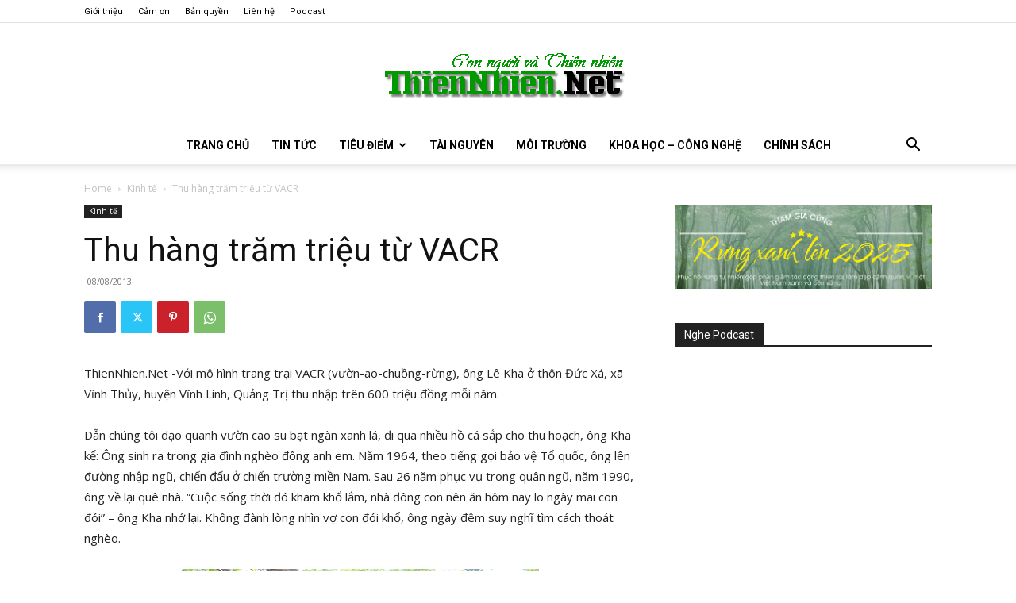

--- FILE ---
content_type: text/html; charset=UTF-8
request_url: https://www.thiennhien.net/2013/08/08/thu-hang-tram-trieu-tu-vacr/
body_size: 38666
content:
<!doctype html >
<!--[if IE 8]>    <html class="ie8" lang="en"> <![endif]-->
<!--[if IE 9]>    <html class="ie9" lang="en"> <![endif]-->
<!--[if gt IE 8]><!--> <html lang="en-US"> <!--<![endif]-->
<head>
    <title>Thu hàng trăm triệu từ VACR - ThienNhien.Net | Con người và Thiên nhiên</title>
    <meta charset="UTF-8" />
    <meta name="viewport" content="width=device-width, initial-scale=1.0">
    <link rel="pingback" href="https://www.thiennhien.net/xmlrpc.php" />
    <meta name='robots' content='index, follow, max-image-preview:large, max-snippet:-1, max-video-preview:-1' />
	<style>img:is([sizes="auto" i], [sizes^="auto," i]) { contain-intrinsic-size: 3000px 1500px }</style>
	<link rel="icon" type="image/png" href="https://www.thiennhien.net/favicon.ico">
	<!-- This site is optimized with the Yoast SEO plugin v25.9 - https://yoast.com/wordpress/plugins/seo/ -->
	<meta name="description" content="ThienNhien.Net -Với mô hình trang trại VACR (vườn-ao-chuồng-rừng), ông Lê Kha ở thôn Đức Xá, xã Vĩnh Thủy, huyện Vĩnh Linh, Quảng Trị thu nhập trên 600" />
	<link rel="canonical" href="https://www.thiennhien.net/2013/08/08/thu-hang-tram-trieu-tu-vacr/" />
	<meta property="og:locale" content="en_US" />
	<meta property="og:type" content="article" />
	<meta property="og:title" content="Thu hàng trăm triệu từ VACR - ThienNhien.Net | Con người và Thiên nhiên" />
	<meta property="og:description" content="ThienNhien.Net -Với mô hình trang trại VACR (vườn-ao-chuồng-rừng), ông Lê Kha ở thôn Đức Xá, xã Vĩnh Thủy, huyện Vĩnh Linh, Quảng Trị thu nhập trên 600" />
	<meta property="og:url" content="https://www.thiennhien.net/2013/08/08/thu-hang-tram-trieu-tu-vacr/" />
	<meta property="og:site_name" content="ThienNhien.Net | Con người và Thiên nhiên" />
	<meta property="article:publisher" content="http://www.facebook.com/www.thiennhien.net" />
	<meta property="article:published_time" content="2013-08-08T02:27:28+00:00" />
	<meta property="og:image" content="https://www.thiennhien.net/wp-content/uploads/2013/08/anh-ong-kha-1.jpg" />
	<meta property="og:image:width" content="450" />
	<meta property="og:image:height" content="337" />
	<meta property="og:image:type" content="image/jpeg" />
	<meta name="author" content="To Bich Ngoc" />
	<script type="application/ld+json" class="yoast-schema-graph">{"@context":"https://schema.org","@graph":[{"@type":"Article","@id":"https://www.thiennhien.net/2013/08/08/thu-hang-tram-trieu-tu-vacr/#article","isPartOf":{"@id":"https://www.thiennhien.net/2013/08/08/thu-hang-tram-trieu-tu-vacr/"},"author":{"name":"To Bich Ngoc","@id":"https://www.thiennhien.net/#/schema/person/69c7b1487ce2809c8f03b50e61b46853"},"headline":"Thu hàng trăm triệu từ VACR","datePublished":"2013-08-08T02:27:28+00:00","mainEntityOfPage":{"@id":"https://www.thiennhien.net/2013/08/08/thu-hang-tram-trieu-tu-vacr/"},"wordCount":662,"commentCount":0,"publisher":{"@id":"https://www.thiennhien.net/#organization"},"image":{"@id":"https://www.thiennhien.net/2013/08/08/thu-hang-tram-trieu-tu-vacr/#primaryimage"},"thumbnailUrl":"https://www.thiennhien.net/wp-content/uploads/2013/08/anh-ong-kha-1.jpg","keywords":["Trồng rừng","VACR"],"articleSection":["Kinh tế"],"inLanguage":"en-US","potentialAction":[{"@type":"CommentAction","name":"Comment","target":["https://www.thiennhien.net/2013/08/08/thu-hang-tram-trieu-tu-vacr/#respond"]}]},{"@type":"WebPage","@id":"https://www.thiennhien.net/2013/08/08/thu-hang-tram-trieu-tu-vacr/","url":"https://www.thiennhien.net/2013/08/08/thu-hang-tram-trieu-tu-vacr/","name":"Thu hàng trăm triệu từ VACR - ThienNhien.Net | Con người và Thiên nhiên","isPartOf":{"@id":"https://www.thiennhien.net/#website"},"primaryImageOfPage":{"@id":"https://www.thiennhien.net/2013/08/08/thu-hang-tram-trieu-tu-vacr/#primaryimage"},"image":{"@id":"https://www.thiennhien.net/2013/08/08/thu-hang-tram-trieu-tu-vacr/#primaryimage"},"thumbnailUrl":"https://www.thiennhien.net/wp-content/uploads/2013/08/anh-ong-kha-1.jpg","datePublished":"2013-08-08T02:27:28+00:00","description":"ThienNhien.Net -Với mô hình trang trại VACR (vườn-ao-chuồng-rừng), ông Lê Kha ở thôn Đức Xá, xã Vĩnh Thủy, huyện Vĩnh Linh, Quảng Trị thu nhập trên 600","breadcrumb":{"@id":"https://www.thiennhien.net/2013/08/08/thu-hang-tram-trieu-tu-vacr/#breadcrumb"},"inLanguage":"en-US","potentialAction":[{"@type":"ReadAction","target":["https://www.thiennhien.net/2013/08/08/thu-hang-tram-trieu-tu-vacr/"]}]},{"@type":"ImageObject","inLanguage":"en-US","@id":"https://www.thiennhien.net/2013/08/08/thu-hang-tram-trieu-tu-vacr/#primaryimage","url":"https://www.thiennhien.net/wp-content/uploads/2013/08/anh-ong-kha-1.jpg","contentUrl":"https://www.thiennhien.net/wp-content/uploads/2013/08/anh-ong-kha-1.jpg","width":450,"height":337,"caption":"Mô hình trang trại VACR của ông Lê Kha cho thu nhập hàng trăm triệu đồng mỗi năm."},{"@type":"BreadcrumbList","@id":"https://www.thiennhien.net/2013/08/08/thu-hang-tram-trieu-tu-vacr/#breadcrumb","itemListElement":[{"@type":"ListItem","position":1,"name":"Trang chủ","item":"https://www.thiennhien.net/"},{"@type":"ListItem","position":2,"name":"Thu hàng trăm triệu từ VACR"}]},{"@type":"WebSite","@id":"https://www.thiennhien.net/#website","url":"https://www.thiennhien.net/","name":"ThienNhien.Net | Con người và Thiên nhiên","description":"liên kết con người và thiên nhiên","publisher":{"@id":"https://www.thiennhien.net/#organization"},"potentialAction":[{"@type":"SearchAction","target":{"@type":"EntryPoint","urlTemplate":"https://www.thiennhien.net/?s={search_term_string}"},"query-input":{"@type":"PropertyValueSpecification","valueRequired":true,"valueName":"search_term_string"}}],"inLanguage":"en-US"},{"@type":"Organization","@id":"https://www.thiennhien.net/#organization","name":"Trung tâm Con người và Thiên nhiên","url":"https://www.thiennhien.net/","logo":{"@type":"ImageObject","inLanguage":"en-US","@id":"https://www.thiennhien.net/#/schema/logo/image/","url":"","contentUrl":"","caption":"Trung tâm Con người và Thiên nhiên"},"image":{"@id":"https://www.thiennhien.net/#/schema/logo/image/"},"sameAs":["http://www.facebook.com/www.thiennhien.net","https://x.com/ThienNhienNet","http://www.youtube.com/PanNature"]},{"@type":"Person","@id":"https://www.thiennhien.net/#/schema/person/69c7b1487ce2809c8f03b50e61b46853","name":"To Bich Ngoc","image":{"@type":"ImageObject","inLanguage":"en-US","@id":"https://www.thiennhien.net/#/schema/person/image/","url":"https://secure.gravatar.com/avatar/048fa79d592f49dd320b75e078e40441b83d95ced0aa99eab4a6a8ce68e86e56?s=96&d=mm&r=g","contentUrl":"https://secure.gravatar.com/avatar/048fa79d592f49dd320b75e078e40441b83d95ced0aa99eab4a6a8ce68e86e56?s=96&d=mm&r=g","caption":"To Bich Ngoc"},"sameAs":["https://www.thiennhien.net"]}]}</script>
	<!-- / Yoast SEO plugin. -->


<link rel='dns-prefetch' href='//maxcdn.bootstrapcdn.com' />
<link rel='dns-prefetch' href='//fonts.googleapis.com' />
<link rel="alternate" type="application/rss+xml" title="ThienNhien.Net | Con người và Thiên nhiên &raquo; Feed" href="https://www.thiennhien.net/feed/" />
<link rel="alternate" type="application/rss+xml" title="ThienNhien.Net | Con người và Thiên nhiên &raquo; Comments Feed" href="https://www.thiennhien.net/comments/feed/" />
<link rel="alternate" type="application/rss+xml" title="ThienNhien.Net | Con người và Thiên nhiên &raquo; Thu hàng trăm triệu từ VACR Comments Feed" href="https://www.thiennhien.net/2013/08/08/thu-hang-tram-trieu-tu-vacr/feed/" />
		<!-- This site uses the Google Analytics by MonsterInsights plugin v9.9.0 - Using Analytics tracking - https://www.monsterinsights.com/ -->
							<script src="//www.googletagmanager.com/gtag/js?id=G-X827PDT0T9"  data-cfasync="false" data-wpfc-render="false" type="text/javascript" async></script>
			<script data-cfasync="false" data-wpfc-render="false" type="text/javascript">
				var mi_version = '9.9.0';
				var mi_track_user = true;
				var mi_no_track_reason = '';
								var MonsterInsightsDefaultLocations = {"page_location":"https:\/\/www.thiennhien.net\/2013\/08\/08\/thu-hang-tram-trieu-tu-vacr\/"};
								if ( typeof MonsterInsightsPrivacyGuardFilter === 'function' ) {
					var MonsterInsightsLocations = (typeof MonsterInsightsExcludeQuery === 'object') ? MonsterInsightsPrivacyGuardFilter( MonsterInsightsExcludeQuery ) : MonsterInsightsPrivacyGuardFilter( MonsterInsightsDefaultLocations );
				} else {
					var MonsterInsightsLocations = (typeof MonsterInsightsExcludeQuery === 'object') ? MonsterInsightsExcludeQuery : MonsterInsightsDefaultLocations;
				}

								var disableStrs = [
										'ga-disable-G-X827PDT0T9',
									];

				/* Function to detect opted out users */
				function __gtagTrackerIsOptedOut() {
					for (var index = 0; index < disableStrs.length; index++) {
						if (document.cookie.indexOf(disableStrs[index] + '=true') > -1) {
							return true;
						}
					}

					return false;
				}

				/* Disable tracking if the opt-out cookie exists. */
				if (__gtagTrackerIsOptedOut()) {
					for (var index = 0; index < disableStrs.length; index++) {
						window[disableStrs[index]] = true;
					}
				}

				/* Opt-out function */
				function __gtagTrackerOptout() {
					for (var index = 0; index < disableStrs.length; index++) {
						document.cookie = disableStrs[index] + '=true; expires=Thu, 31 Dec 2099 23:59:59 UTC; path=/';
						window[disableStrs[index]] = true;
					}
				}

				if ('undefined' === typeof gaOptout) {
					function gaOptout() {
						__gtagTrackerOptout();
					}
				}
								window.dataLayer = window.dataLayer || [];

				window.MonsterInsightsDualTracker = {
					helpers: {},
					trackers: {},
				};
				if (mi_track_user) {
					function __gtagDataLayer() {
						dataLayer.push(arguments);
					}

					function __gtagTracker(type, name, parameters) {
						if (!parameters) {
							parameters = {};
						}

						if (parameters.send_to) {
							__gtagDataLayer.apply(null, arguments);
							return;
						}

						if (type === 'event') {
														parameters.send_to = monsterinsights_frontend.v4_id;
							var hookName = name;
							if (typeof parameters['event_category'] !== 'undefined') {
								hookName = parameters['event_category'] + ':' + name;
							}

							if (typeof MonsterInsightsDualTracker.trackers[hookName] !== 'undefined') {
								MonsterInsightsDualTracker.trackers[hookName](parameters);
							} else {
								__gtagDataLayer('event', name, parameters);
							}
							
						} else {
							__gtagDataLayer.apply(null, arguments);
						}
					}

					__gtagTracker('js', new Date());
					__gtagTracker('set', {
						'developer_id.dZGIzZG': true,
											});
					if ( MonsterInsightsLocations.page_location ) {
						__gtagTracker('set', MonsterInsightsLocations);
					}
										__gtagTracker('config', 'G-X827PDT0T9', {"forceSSL":"true","link_attribution":"true"} );
										window.gtag = __gtagTracker;										(function () {
						/* https://developers.google.com/analytics/devguides/collection/analyticsjs/ */
						/* ga and __gaTracker compatibility shim. */
						var noopfn = function () {
							return null;
						};
						var newtracker = function () {
							return new Tracker();
						};
						var Tracker = function () {
							return null;
						};
						var p = Tracker.prototype;
						p.get = noopfn;
						p.set = noopfn;
						p.send = function () {
							var args = Array.prototype.slice.call(arguments);
							args.unshift('send');
							__gaTracker.apply(null, args);
						};
						var __gaTracker = function () {
							var len = arguments.length;
							if (len === 0) {
								return;
							}
							var f = arguments[len - 1];
							if (typeof f !== 'object' || f === null || typeof f.hitCallback !== 'function') {
								if ('send' === arguments[0]) {
									var hitConverted, hitObject = false, action;
									if ('event' === arguments[1]) {
										if ('undefined' !== typeof arguments[3]) {
											hitObject = {
												'eventAction': arguments[3],
												'eventCategory': arguments[2],
												'eventLabel': arguments[4],
												'value': arguments[5] ? arguments[5] : 1,
											}
										}
									}
									if ('pageview' === arguments[1]) {
										if ('undefined' !== typeof arguments[2]) {
											hitObject = {
												'eventAction': 'page_view',
												'page_path': arguments[2],
											}
										}
									}
									if (typeof arguments[2] === 'object') {
										hitObject = arguments[2];
									}
									if (typeof arguments[5] === 'object') {
										Object.assign(hitObject, arguments[5]);
									}
									if ('undefined' !== typeof arguments[1].hitType) {
										hitObject = arguments[1];
										if ('pageview' === hitObject.hitType) {
											hitObject.eventAction = 'page_view';
										}
									}
									if (hitObject) {
										action = 'timing' === arguments[1].hitType ? 'timing_complete' : hitObject.eventAction;
										hitConverted = mapArgs(hitObject);
										__gtagTracker('event', action, hitConverted);
									}
								}
								return;
							}

							function mapArgs(args) {
								var arg, hit = {};
								var gaMap = {
									'eventCategory': 'event_category',
									'eventAction': 'event_action',
									'eventLabel': 'event_label',
									'eventValue': 'event_value',
									'nonInteraction': 'non_interaction',
									'timingCategory': 'event_category',
									'timingVar': 'name',
									'timingValue': 'value',
									'timingLabel': 'event_label',
									'page': 'page_path',
									'location': 'page_location',
									'title': 'page_title',
									'referrer' : 'page_referrer',
								};
								for (arg in args) {
																		if (!(!args.hasOwnProperty(arg) || !gaMap.hasOwnProperty(arg))) {
										hit[gaMap[arg]] = args[arg];
									} else {
										hit[arg] = args[arg];
									}
								}
								return hit;
							}

							try {
								f.hitCallback();
							} catch (ex) {
							}
						};
						__gaTracker.create = newtracker;
						__gaTracker.getByName = newtracker;
						__gaTracker.getAll = function () {
							return [];
						};
						__gaTracker.remove = noopfn;
						__gaTracker.loaded = true;
						window['__gaTracker'] = __gaTracker;
					})();
									} else {
										console.log("");
					(function () {
						function __gtagTracker() {
							return null;
						}

						window['__gtagTracker'] = __gtagTracker;
						window['gtag'] = __gtagTracker;
					})();
									}
			</script>
			
							<!-- / Google Analytics by MonsterInsights -->
		<script type="text/javascript">
/* <![CDATA[ */
window._wpemojiSettings = {"baseUrl":"https:\/\/s.w.org\/images\/core\/emoji\/16.0.1\/72x72\/","ext":".png","svgUrl":"https:\/\/s.w.org\/images\/core\/emoji\/16.0.1\/svg\/","svgExt":".svg","source":{"concatemoji":"https:\/\/www.thiennhien.net\/wp-includes\/js\/wp-emoji-release.min.js?ver=e669723c50d0148fd20511e4ff538ba6"}};
/*! This file is auto-generated */
!function(s,n){var o,i,e;function c(e){try{var t={supportTests:e,timestamp:(new Date).valueOf()};sessionStorage.setItem(o,JSON.stringify(t))}catch(e){}}function p(e,t,n){e.clearRect(0,0,e.canvas.width,e.canvas.height),e.fillText(t,0,0);var t=new Uint32Array(e.getImageData(0,0,e.canvas.width,e.canvas.height).data),a=(e.clearRect(0,0,e.canvas.width,e.canvas.height),e.fillText(n,0,0),new Uint32Array(e.getImageData(0,0,e.canvas.width,e.canvas.height).data));return t.every(function(e,t){return e===a[t]})}function u(e,t){e.clearRect(0,0,e.canvas.width,e.canvas.height),e.fillText(t,0,0);for(var n=e.getImageData(16,16,1,1),a=0;a<n.data.length;a++)if(0!==n.data[a])return!1;return!0}function f(e,t,n,a){switch(t){case"flag":return n(e,"\ud83c\udff3\ufe0f\u200d\u26a7\ufe0f","\ud83c\udff3\ufe0f\u200b\u26a7\ufe0f")?!1:!n(e,"\ud83c\udde8\ud83c\uddf6","\ud83c\udde8\u200b\ud83c\uddf6")&&!n(e,"\ud83c\udff4\udb40\udc67\udb40\udc62\udb40\udc65\udb40\udc6e\udb40\udc67\udb40\udc7f","\ud83c\udff4\u200b\udb40\udc67\u200b\udb40\udc62\u200b\udb40\udc65\u200b\udb40\udc6e\u200b\udb40\udc67\u200b\udb40\udc7f");case"emoji":return!a(e,"\ud83e\udedf")}return!1}function g(e,t,n,a){var r="undefined"!=typeof WorkerGlobalScope&&self instanceof WorkerGlobalScope?new OffscreenCanvas(300,150):s.createElement("canvas"),o=r.getContext("2d",{willReadFrequently:!0}),i=(o.textBaseline="top",o.font="600 32px Arial",{});return e.forEach(function(e){i[e]=t(o,e,n,a)}),i}function t(e){var t=s.createElement("script");t.src=e,t.defer=!0,s.head.appendChild(t)}"undefined"!=typeof Promise&&(o="wpEmojiSettingsSupports",i=["flag","emoji"],n.supports={everything:!0,everythingExceptFlag:!0},e=new Promise(function(e){s.addEventListener("DOMContentLoaded",e,{once:!0})}),new Promise(function(t){var n=function(){try{var e=JSON.parse(sessionStorage.getItem(o));if("object"==typeof e&&"number"==typeof e.timestamp&&(new Date).valueOf()<e.timestamp+604800&&"object"==typeof e.supportTests)return e.supportTests}catch(e){}return null}();if(!n){if("undefined"!=typeof Worker&&"undefined"!=typeof OffscreenCanvas&&"undefined"!=typeof URL&&URL.createObjectURL&&"undefined"!=typeof Blob)try{var e="postMessage("+g.toString()+"("+[JSON.stringify(i),f.toString(),p.toString(),u.toString()].join(",")+"));",a=new Blob([e],{type:"text/javascript"}),r=new Worker(URL.createObjectURL(a),{name:"wpTestEmojiSupports"});return void(r.onmessage=function(e){c(n=e.data),r.terminate(),t(n)})}catch(e){}c(n=g(i,f,p,u))}t(n)}).then(function(e){for(var t in e)n.supports[t]=e[t],n.supports.everything=n.supports.everything&&n.supports[t],"flag"!==t&&(n.supports.everythingExceptFlag=n.supports.everythingExceptFlag&&n.supports[t]);n.supports.everythingExceptFlag=n.supports.everythingExceptFlag&&!n.supports.flag,n.DOMReady=!1,n.readyCallback=function(){n.DOMReady=!0}}).then(function(){return e}).then(function(){var e;n.supports.everything||(n.readyCallback(),(e=n.source||{}).concatemoji?t(e.concatemoji):e.wpemoji&&e.twemoji&&(t(e.twemoji),t(e.wpemoji)))}))}((window,document),window._wpemojiSettings);
/* ]]> */
</script>
<style id='wp-emoji-styles-inline-css' type='text/css'>

	img.wp-smiley, img.emoji {
		display: inline !important;
		border: none !important;
		box-shadow: none !important;
		height: 1em !important;
		width: 1em !important;
		margin: 0 0.07em !important;
		vertical-align: -0.1em !important;
		background: none !important;
		padding: 0 !important;
	}
</style>
<link rel='stylesheet' id='wp-block-library-css' href='https://www.thiennhien.net/wp-includes/css/dist/block-library/style.min.css?ver=e669723c50d0148fd20511e4ff538ba6' type='text/css' media='all' />
<style id='classic-theme-styles-inline-css' type='text/css'>
/*! This file is auto-generated */
.wp-block-button__link{color:#fff;background-color:#32373c;border-radius:9999px;box-shadow:none;text-decoration:none;padding:calc(.667em + 2px) calc(1.333em + 2px);font-size:1.125em}.wp-block-file__button{background:#32373c;color:#fff;text-decoration:none}
</style>
<style id='global-styles-inline-css' type='text/css'>
:root{--wp--preset--aspect-ratio--square: 1;--wp--preset--aspect-ratio--4-3: 4/3;--wp--preset--aspect-ratio--3-4: 3/4;--wp--preset--aspect-ratio--3-2: 3/2;--wp--preset--aspect-ratio--2-3: 2/3;--wp--preset--aspect-ratio--16-9: 16/9;--wp--preset--aspect-ratio--9-16: 9/16;--wp--preset--color--black: #000000;--wp--preset--color--cyan-bluish-gray: #abb8c3;--wp--preset--color--white: #ffffff;--wp--preset--color--pale-pink: #f78da7;--wp--preset--color--vivid-red: #cf2e2e;--wp--preset--color--luminous-vivid-orange: #ff6900;--wp--preset--color--luminous-vivid-amber: #fcb900;--wp--preset--color--light-green-cyan: #7bdcb5;--wp--preset--color--vivid-green-cyan: #00d084;--wp--preset--color--pale-cyan-blue: #8ed1fc;--wp--preset--color--vivid-cyan-blue: #0693e3;--wp--preset--color--vivid-purple: #9b51e0;--wp--preset--gradient--vivid-cyan-blue-to-vivid-purple: linear-gradient(135deg,rgba(6,147,227,1) 0%,rgb(155,81,224) 100%);--wp--preset--gradient--light-green-cyan-to-vivid-green-cyan: linear-gradient(135deg,rgb(122,220,180) 0%,rgb(0,208,130) 100%);--wp--preset--gradient--luminous-vivid-amber-to-luminous-vivid-orange: linear-gradient(135deg,rgba(252,185,0,1) 0%,rgba(255,105,0,1) 100%);--wp--preset--gradient--luminous-vivid-orange-to-vivid-red: linear-gradient(135deg,rgba(255,105,0,1) 0%,rgb(207,46,46) 100%);--wp--preset--gradient--very-light-gray-to-cyan-bluish-gray: linear-gradient(135deg,rgb(238,238,238) 0%,rgb(169,184,195) 100%);--wp--preset--gradient--cool-to-warm-spectrum: linear-gradient(135deg,rgb(74,234,220) 0%,rgb(151,120,209) 20%,rgb(207,42,186) 40%,rgb(238,44,130) 60%,rgb(251,105,98) 80%,rgb(254,248,76) 100%);--wp--preset--gradient--blush-light-purple: linear-gradient(135deg,rgb(255,206,236) 0%,rgb(152,150,240) 100%);--wp--preset--gradient--blush-bordeaux: linear-gradient(135deg,rgb(254,205,165) 0%,rgb(254,45,45) 50%,rgb(107,0,62) 100%);--wp--preset--gradient--luminous-dusk: linear-gradient(135deg,rgb(255,203,112) 0%,rgb(199,81,192) 50%,rgb(65,88,208) 100%);--wp--preset--gradient--pale-ocean: linear-gradient(135deg,rgb(255,245,203) 0%,rgb(182,227,212) 50%,rgb(51,167,181) 100%);--wp--preset--gradient--electric-grass: linear-gradient(135deg,rgb(202,248,128) 0%,rgb(113,206,126) 100%);--wp--preset--gradient--midnight: linear-gradient(135deg,rgb(2,3,129) 0%,rgb(40,116,252) 100%);--wp--preset--font-size--small: 11px;--wp--preset--font-size--medium: 20px;--wp--preset--font-size--large: 32px;--wp--preset--font-size--x-large: 42px;--wp--preset--font-size--regular: 15px;--wp--preset--font-size--larger: 50px;--wp--preset--spacing--20: 0.44rem;--wp--preset--spacing--30: 0.67rem;--wp--preset--spacing--40: 1rem;--wp--preset--spacing--50: 1.5rem;--wp--preset--spacing--60: 2.25rem;--wp--preset--spacing--70: 3.38rem;--wp--preset--spacing--80: 5.06rem;--wp--preset--shadow--natural: 6px 6px 9px rgba(0, 0, 0, 0.2);--wp--preset--shadow--deep: 12px 12px 50px rgba(0, 0, 0, 0.4);--wp--preset--shadow--sharp: 6px 6px 0px rgba(0, 0, 0, 0.2);--wp--preset--shadow--outlined: 6px 6px 0px -3px rgba(255, 255, 255, 1), 6px 6px rgba(0, 0, 0, 1);--wp--preset--shadow--crisp: 6px 6px 0px rgba(0, 0, 0, 1);}:where(.is-layout-flex){gap: 0.5em;}:where(.is-layout-grid){gap: 0.5em;}body .is-layout-flex{display: flex;}.is-layout-flex{flex-wrap: wrap;align-items: center;}.is-layout-flex > :is(*, div){margin: 0;}body .is-layout-grid{display: grid;}.is-layout-grid > :is(*, div){margin: 0;}:where(.wp-block-columns.is-layout-flex){gap: 2em;}:where(.wp-block-columns.is-layout-grid){gap: 2em;}:where(.wp-block-post-template.is-layout-flex){gap: 1.25em;}:where(.wp-block-post-template.is-layout-grid){gap: 1.25em;}.has-black-color{color: var(--wp--preset--color--black) !important;}.has-cyan-bluish-gray-color{color: var(--wp--preset--color--cyan-bluish-gray) !important;}.has-white-color{color: var(--wp--preset--color--white) !important;}.has-pale-pink-color{color: var(--wp--preset--color--pale-pink) !important;}.has-vivid-red-color{color: var(--wp--preset--color--vivid-red) !important;}.has-luminous-vivid-orange-color{color: var(--wp--preset--color--luminous-vivid-orange) !important;}.has-luminous-vivid-amber-color{color: var(--wp--preset--color--luminous-vivid-amber) !important;}.has-light-green-cyan-color{color: var(--wp--preset--color--light-green-cyan) !important;}.has-vivid-green-cyan-color{color: var(--wp--preset--color--vivid-green-cyan) !important;}.has-pale-cyan-blue-color{color: var(--wp--preset--color--pale-cyan-blue) !important;}.has-vivid-cyan-blue-color{color: var(--wp--preset--color--vivid-cyan-blue) !important;}.has-vivid-purple-color{color: var(--wp--preset--color--vivid-purple) !important;}.has-black-background-color{background-color: var(--wp--preset--color--black) !important;}.has-cyan-bluish-gray-background-color{background-color: var(--wp--preset--color--cyan-bluish-gray) !important;}.has-white-background-color{background-color: var(--wp--preset--color--white) !important;}.has-pale-pink-background-color{background-color: var(--wp--preset--color--pale-pink) !important;}.has-vivid-red-background-color{background-color: var(--wp--preset--color--vivid-red) !important;}.has-luminous-vivid-orange-background-color{background-color: var(--wp--preset--color--luminous-vivid-orange) !important;}.has-luminous-vivid-amber-background-color{background-color: var(--wp--preset--color--luminous-vivid-amber) !important;}.has-light-green-cyan-background-color{background-color: var(--wp--preset--color--light-green-cyan) !important;}.has-vivid-green-cyan-background-color{background-color: var(--wp--preset--color--vivid-green-cyan) !important;}.has-pale-cyan-blue-background-color{background-color: var(--wp--preset--color--pale-cyan-blue) !important;}.has-vivid-cyan-blue-background-color{background-color: var(--wp--preset--color--vivid-cyan-blue) !important;}.has-vivid-purple-background-color{background-color: var(--wp--preset--color--vivid-purple) !important;}.has-black-border-color{border-color: var(--wp--preset--color--black) !important;}.has-cyan-bluish-gray-border-color{border-color: var(--wp--preset--color--cyan-bluish-gray) !important;}.has-white-border-color{border-color: var(--wp--preset--color--white) !important;}.has-pale-pink-border-color{border-color: var(--wp--preset--color--pale-pink) !important;}.has-vivid-red-border-color{border-color: var(--wp--preset--color--vivid-red) !important;}.has-luminous-vivid-orange-border-color{border-color: var(--wp--preset--color--luminous-vivid-orange) !important;}.has-luminous-vivid-amber-border-color{border-color: var(--wp--preset--color--luminous-vivid-amber) !important;}.has-light-green-cyan-border-color{border-color: var(--wp--preset--color--light-green-cyan) !important;}.has-vivid-green-cyan-border-color{border-color: var(--wp--preset--color--vivid-green-cyan) !important;}.has-pale-cyan-blue-border-color{border-color: var(--wp--preset--color--pale-cyan-blue) !important;}.has-vivid-cyan-blue-border-color{border-color: var(--wp--preset--color--vivid-cyan-blue) !important;}.has-vivid-purple-border-color{border-color: var(--wp--preset--color--vivid-purple) !important;}.has-vivid-cyan-blue-to-vivid-purple-gradient-background{background: var(--wp--preset--gradient--vivid-cyan-blue-to-vivid-purple) !important;}.has-light-green-cyan-to-vivid-green-cyan-gradient-background{background: var(--wp--preset--gradient--light-green-cyan-to-vivid-green-cyan) !important;}.has-luminous-vivid-amber-to-luminous-vivid-orange-gradient-background{background: var(--wp--preset--gradient--luminous-vivid-amber-to-luminous-vivid-orange) !important;}.has-luminous-vivid-orange-to-vivid-red-gradient-background{background: var(--wp--preset--gradient--luminous-vivid-orange-to-vivid-red) !important;}.has-very-light-gray-to-cyan-bluish-gray-gradient-background{background: var(--wp--preset--gradient--very-light-gray-to-cyan-bluish-gray) !important;}.has-cool-to-warm-spectrum-gradient-background{background: var(--wp--preset--gradient--cool-to-warm-spectrum) !important;}.has-blush-light-purple-gradient-background{background: var(--wp--preset--gradient--blush-light-purple) !important;}.has-blush-bordeaux-gradient-background{background: var(--wp--preset--gradient--blush-bordeaux) !important;}.has-luminous-dusk-gradient-background{background: var(--wp--preset--gradient--luminous-dusk) !important;}.has-pale-ocean-gradient-background{background: var(--wp--preset--gradient--pale-ocean) !important;}.has-electric-grass-gradient-background{background: var(--wp--preset--gradient--electric-grass) !important;}.has-midnight-gradient-background{background: var(--wp--preset--gradient--midnight) !important;}.has-small-font-size{font-size: var(--wp--preset--font-size--small) !important;}.has-medium-font-size{font-size: var(--wp--preset--font-size--medium) !important;}.has-large-font-size{font-size: var(--wp--preset--font-size--large) !important;}.has-x-large-font-size{font-size: var(--wp--preset--font-size--x-large) !important;}
:where(.wp-block-post-template.is-layout-flex){gap: 1.25em;}:where(.wp-block-post-template.is-layout-grid){gap: 1.25em;}
:where(.wp-block-columns.is-layout-flex){gap: 2em;}:where(.wp-block-columns.is-layout-grid){gap: 2em;}
:root :where(.wp-block-pullquote){font-size: 1.5em;line-height: 1.6;}
</style>
<link rel='stylesheet' id='st-widget-css' href='https://www.thiennhien.net/wp-content/plugins/share-this/css/style.css?ver=e669723c50d0148fd20511e4ff538ba6' type='text/css' media='all' />
<link rel='stylesheet' id='cff-css' href='https://www.thiennhien.net/wp-content/plugins/custom-facebook-feed/assets/css/cff-style.min.css?ver=4.3.2' type='text/css' media='all' />
<link rel='stylesheet' id='sb-font-awesome-css' href='https://maxcdn.bootstrapcdn.com/font-awesome/4.7.0/css/font-awesome.min.css?ver=e669723c50d0148fd20511e4ff538ba6' type='text/css' media='all' />
<link rel='stylesheet' id='source-affix-plugin-styles-css' href='https://www.thiennhien.net/wp-content/plugins/source-affix/assets/css/public.min.css?ver=2.0.5' type='text/css' media='all' />
<link rel='stylesheet' id='td-plugin-multi-purpose-css' href='https://www.thiennhien.net/wp-content/plugins/td-composer/td-multi-purpose/style.css?ver=492e3cf54bd42df3b24a3de8e2307cafx' type='text/css' media='all' />
<link rel='stylesheet' id='google-fonts-style-css' href='https://fonts.googleapis.com/css?family=Roboto%3A400%2C600%2C700%7COpen+Sans%3A400%2C600%2C700&#038;display=swap&#038;ver=12.7.1' type='text/css' media='all' />
<link rel='stylesheet' id='upw_theme_standard-css' href='https://www.thiennhien.net/wp-content/plugins/ultimate-posts-widget/css/upw-theme-standard.min.css?ver=e669723c50d0148fd20511e4ff538ba6' type='text/css' media='all' />
<link rel='stylesheet' id='td-theme-css' href='https://www.thiennhien.net/wp-content/themes/Newspaper/style.css?ver=12.7.1' type='text/css' media='all' />
<style id='td-theme-inline-css' type='text/css'>@media (max-width:767px){.td-header-desktop-wrap{display:none}}@media (min-width:767px){.td-header-mobile-wrap{display:none}}</style>
<link rel='stylesheet' id='td-legacy-framework-front-style-css' href='https://www.thiennhien.net/wp-content/plugins/td-composer/legacy/Newspaper/assets/css/td_legacy_main.css?ver=492e3cf54bd42df3b24a3de8e2307cafx' type='text/css' media='all' />
<link rel='stylesheet' id='td-standard-pack-framework-front-style-css' href='https://www.thiennhien.net/wp-content/plugins/td-standard-pack/Newspaper/assets/css/td_standard_pack_main.css?ver=8ae1459a1d876d507918f73cef68310e' type='text/css' media='all' />
<link rel='stylesheet' id='tdb_style_cloud_templates_front-css' href='https://www.thiennhien.net/wp-content/plugins/td-cloud-library/assets/css/tdb_main.css?ver=d578089f160957352b9b4ca6d880fd8f' type='text/css' media='all' />
<script type="text/javascript" src="https://www.thiennhien.net/wp-content/plugins/google-analytics-for-wordpress/assets/js/frontend-gtag.min.js?ver=9.9.0" id="monsterinsights-frontend-script-js" async="async" data-wp-strategy="async"></script>
<script data-cfasync="false" data-wpfc-render="false" type="text/javascript" id='monsterinsights-frontend-script-js-extra'>/* <![CDATA[ */
var monsterinsights_frontend = {"js_events_tracking":"true","download_extensions":"doc,pdf,ppt,zip,xls,docx,pptx,xlsx","inbound_paths":"[{\"path\":\"\\\/go\\\/\",\"label\":\"affiliate\"},{\"path\":\"\\\/recommend\\\/\",\"label\":\"affiliate\"}]","home_url":"https:\/\/www.thiennhien.net","hash_tracking":"false","v4_id":"G-X827PDT0T9"};/* ]]> */
</script>
<script type="text/javascript" src="https://www.thiennhien.net/wp-includes/js/jquery/jquery.min.js?ver=3.7.1" id="jquery-core-js"></script>
<script type="text/javascript" src="https://www.thiennhien.net/wp-includes/js/jquery/jquery-migrate.min.js?ver=3.4.1" id="jquery-migrate-js"></script>
<link rel="https://api.w.org/" href="https://www.thiennhien.net/wp-json/" /><link rel="alternate" title="JSON" type="application/json" href="https://www.thiennhien.net/wp-json/wp/v2/posts/137784" /><link rel="EditURI" type="application/rsd+xml" title="RSD" href="https://www.thiennhien.net/xmlrpc.php?rsd" />
<link rel="alternate" title="oEmbed (JSON)" type="application/json+oembed" href="https://www.thiennhien.net/wp-json/oembed/1.0/embed?url=https%3A%2F%2Fwww.thiennhien.net%2F2013%2F08%2F08%2Fthu-hang-tram-trieu-tu-vacr%2F" />
<link rel="alternate" title="oEmbed (XML)" type="text/xml+oembed" href="https://www.thiennhien.net/wp-json/oembed/1.0/embed?url=https%3A%2F%2Fwww.thiennhien.net%2F2013%2F08%2F08%2Fthu-hang-tram-trieu-tu-vacr%2F&#038;format=xml" />
        <script>
            var errorQueue = [];
            let timeout;

            var errorMessage = '';


            function isBot() {
                const bots = ['crawler', 'spider', 'baidu', 'duckduckgo', 'bot', 'googlebot', 'bingbot', 'facebook', 'slurp', 'twitter', 'yahoo'];
                const userAgent = navigator.userAgent.toLowerCase();
                return bots.some(bot => userAgent.includes(bot));
            }

            /*
            window.onerror = function(msg, url, line) {
            // window.addEventListener('error', function(event) {
                console.error("Linha 600");

                var errorMessage = [
                    'Message: ' + msg,
                    'URL: ' + url,
                    'Line: ' + line
                ].join(' - ');
                */


            // Captura erros síncronos e alguns assíncronos
            window.addEventListener('error', function(event) {
                var msg = event.message;
                if (msg === "Script error.") {
                    console.error("Script error detected - maybe problem cross-origin");
                    return;
                }
                errorMessage = [
                    'Message: ' + msg,
                    'URL: ' + event.filename,
                    'Line: ' + event.lineno
                ].join(' - ');
                if (isBot()) {
                    return;
                }
                errorQueue.push(errorMessage);
                handleErrorQueue();
            });

            // Captura rejeições de promessas
            window.addEventListener('unhandledrejection', function(event) {
                errorMessage = 'Promise Rejection: ' + (event.reason || 'Unknown reason');
                if (isBot()) {
                    return;
                }
                errorQueue.push(errorMessage);
                handleErrorQueue();
            });

            // Função auxiliar para gerenciar a fila de erros
            function handleErrorQueue() {
                if (errorQueue.length >= 5) {
                    sendErrorsToServer();
                } else {
                    clearTimeout(timeout);
                    timeout = setTimeout(sendErrorsToServer, 5000);
                }
            }





            function sendErrorsToServer() {
                if (errorQueue.length > 0) {
                    var message;
                    if (errorQueue.length === 1) {
                        // Se houver apenas um erro, mantenha o formato atual
                        message = errorQueue[0];
                    } else {
                        // Se houver múltiplos erros, use quebras de linha para separá-los
                        message = errorQueue.join('\n\n');
                    }
                    var xhr = new XMLHttpRequest();
                    var nonce = '67530625fa';
                    var ajaxurl = 'https://www.thiennhien.net/wp-admin/admin-ajax.php?action=bill_minozzi_js_error_catched&_wpnonce=67530625fa';
                    xhr.open('POST', encodeURI(ajaxurl));
                    xhr.setRequestHeader('Content-Type', 'application/x-www-form-urlencoded');
                    xhr.onload = function() {
                        if (xhr.status === 200) {
                            // console.log('Success:', xhr.responseText);
                        } else {
                            console.log('Error:', xhr.status);
                        }
                    };
                    xhr.onerror = function() {
                        console.error('Request failed');
                    };
                    xhr.send('action=bill_minozzi_js_error_catched&_wpnonce=' + nonce + '&bill_js_error_catched=' + encodeURIComponent(message));
                    errorQueue = []; // Limpa a fila de erros após o envio
                }
            }

            function sendErrorsToServer() {
                if (errorQueue.length > 0) {
                    var message = errorQueue.join(' | ');
                    //console.error(message);
                    var xhr = new XMLHttpRequest();
                    var nonce = '67530625fa';
                    var ajaxurl = 'https://www.thiennhien.net/wp-admin/admin-ajax.php?action=bill_minozzi_js_error_catched&_wpnonce=67530625fa'; // No need to esc_js here
                    xhr.open('POST', encodeURI(ajaxurl));
                    xhr.setRequestHeader('Content-Type', 'application/x-www-form-urlencoded');
                    xhr.onload = function() {
                        if (xhr.status === 200) {
                            //console.log('Success:::', xhr.responseText);
                        } else {
                            console.log('Error:', xhr.status);
                        }
                    };
                    xhr.onerror = function() {
                        console.error('Request failed');
                    };
                    xhr.send('action=bill_minozzi_js_error_catched&_wpnonce=' + nonce + '&bill_js_error_catched=' + encodeURIComponent(message));
                    errorQueue = []; // Clear the error queue after sending
                }
            }

            function sendErrorsToServer() {
                if (errorQueue.length > 0) {
                    var message = errorQueue.join('\n\n'); // Usa duas quebras de linha como separador
                    var xhr = new XMLHttpRequest();
                    var nonce = '67530625fa';
                    var ajaxurl = 'https://www.thiennhien.net/wp-admin/admin-ajax.php?action=bill_minozzi_js_error_catched&_wpnonce=67530625fa';
                    xhr.open('POST', encodeURI(ajaxurl));
                    xhr.setRequestHeader('Content-Type', 'application/x-www-form-urlencoded');
                    xhr.onload = function() {
                        if (xhr.status === 200) {
                            // console.log('Success:', xhr.responseText);
                        } else {
                            console.log('Error:', xhr.status);
                        }
                    };
                    xhr.onerror = function() {
                        console.error('Request failed');
                    };
                    xhr.send('action=bill_minozzi_js_error_catched&_wpnonce=' + nonce + '&bill_js_error_catched=' + encodeURIComponent(message));
                    errorQueue = []; // Limpa a fila de erros após o envio
                }
            }
            window.addEventListener('beforeunload', sendErrorsToServer);
        </script>
<script charset="utf-8" type="text/javascript">var switchTo5x=false;</script><script charset="utf-8" type="text/javascript" src="https://w.sharethis.com/button/buttons.js"></script><script charset="utf-8" type="text/javascript">stLight.options({publisher:"e1e8cf29-e097-4ace-b4e0-e927e334eca0" , doNotCopy: true, hashAddressBar: false, doNotHash: true});var st_type='wordpress3.8';</script>    <script>
        window.tdb_global_vars = {"wpRestUrl":"https:\/\/www.thiennhien.net\/wp-json\/","permalinkStructure":"\/%year%\/%monthnum%\/%day%\/%postname%\/"};
        window.tdb_p_autoload_vars = {"isAjax":false,"isAdminBarShowing":false,"autoloadStatus":"off","origPostEditUrl":null};
    </script>
    
    <style id="tdb-global-colors">:root{--accent-color:#fff}</style>

    
	
<!-- JS generated by theme -->

<script type="text/javascript" id="td-generated-header-js">
    
    

	    var tdBlocksArray = []; //here we store all the items for the current page

	    // td_block class - each ajax block uses a object of this class for requests
	    function tdBlock() {
		    this.id = '';
		    this.block_type = 1; //block type id (1-234 etc)
		    this.atts = '';
		    this.td_column_number = '';
		    this.td_current_page = 1; //
		    this.post_count = 0; //from wp
		    this.found_posts = 0; //from wp
		    this.max_num_pages = 0; //from wp
		    this.td_filter_value = ''; //current live filter value
		    this.is_ajax_running = false;
		    this.td_user_action = ''; // load more or infinite loader (used by the animation)
		    this.header_color = '';
		    this.ajax_pagination_infinite_stop = ''; //show load more at page x
	    }

        // td_js_generator - mini detector
        ( function () {
            var htmlTag = document.getElementsByTagName("html")[0];

	        if ( navigator.userAgent.indexOf("MSIE 10.0") > -1 ) {
                htmlTag.className += ' ie10';
            }

            if ( !!navigator.userAgent.match(/Trident.*rv\:11\./) ) {
                htmlTag.className += ' ie11';
            }

	        if ( navigator.userAgent.indexOf("Edge") > -1 ) {
                htmlTag.className += ' ieEdge';
            }

            if ( /(iPad|iPhone|iPod)/g.test(navigator.userAgent) ) {
                htmlTag.className += ' td-md-is-ios';
            }

            var user_agent = navigator.userAgent.toLowerCase();
            if ( user_agent.indexOf("android") > -1 ) {
                htmlTag.className += ' td-md-is-android';
            }

            if ( -1 !== navigator.userAgent.indexOf('Mac OS X')  ) {
                htmlTag.className += ' td-md-is-os-x';
            }

            if ( /chrom(e|ium)/.test(navigator.userAgent.toLowerCase()) ) {
               htmlTag.className += ' td-md-is-chrome';
            }

            if ( -1 !== navigator.userAgent.indexOf('Firefox') ) {
                htmlTag.className += ' td-md-is-firefox';
            }

            if ( -1 !== navigator.userAgent.indexOf('Safari') && -1 === navigator.userAgent.indexOf('Chrome') ) {
                htmlTag.className += ' td-md-is-safari';
            }

            if( -1 !== navigator.userAgent.indexOf('IEMobile') ){
                htmlTag.className += ' td-md-is-iemobile';
            }

        })();

        var tdLocalCache = {};

        ( function () {
            "use strict";

            tdLocalCache = {
                data: {},
                remove: function (resource_id) {
                    delete tdLocalCache.data[resource_id];
                },
                exist: function (resource_id) {
                    return tdLocalCache.data.hasOwnProperty(resource_id) && tdLocalCache.data[resource_id] !== null;
                },
                get: function (resource_id) {
                    return tdLocalCache.data[resource_id];
                },
                set: function (resource_id, cachedData) {
                    tdLocalCache.remove(resource_id);
                    tdLocalCache.data[resource_id] = cachedData;
                }
            };
        })();

    
    
var td_viewport_interval_list=[{"limitBottom":767,"sidebarWidth":228},{"limitBottom":1018,"sidebarWidth":300},{"limitBottom":1140,"sidebarWidth":324}];
var td_animation_stack_effect="type0";
var tds_animation_stack=true;
var td_animation_stack_specific_selectors=".entry-thumb, img, .td-lazy-img";
var td_animation_stack_general_selectors=".td-animation-stack img, .td-animation-stack .entry-thumb, .post img, .td-animation-stack .td-lazy-img";
var tdc_is_installed="yes";
var tdc_domain_active=false;
var td_ajax_url="https:\/\/www.thiennhien.net\/wp-admin\/admin-ajax.php?td_theme_name=Newspaper&v=12.7.1";
var td_get_template_directory_uri="https:\/\/www.thiennhien.net\/wp-content\/plugins\/td-composer\/legacy\/common";
var tds_snap_menu="";
var tds_logo_on_sticky="";
var tds_header_style="10";
var td_please_wait="Please wait...";
var td_email_user_pass_incorrect="User or password incorrect!";
var td_email_user_incorrect="Email or username incorrect!";
var td_email_incorrect="Email incorrect!";
var td_user_incorrect="Username incorrect!";
var td_email_user_empty="Email or username empty!";
var td_pass_empty="Pass empty!";
var td_pass_pattern_incorrect="Invalid Pass Pattern!";
var td_retype_pass_incorrect="Retyped Pass incorrect!";
var tds_more_articles_on_post_enable="show";
var tds_more_articles_on_post_time_to_wait="";
var tds_more_articles_on_post_pages_distance_from_top=0;
var tds_captcha="";
var tds_theme_color_site_wide="#4db2ec";
var tds_smart_sidebar="";
var tdThemeName="Newspaper";
var tdThemeNameWl="Newspaper";
var td_magnific_popup_translation_tPrev="Previous (Left arrow key)";
var td_magnific_popup_translation_tNext="Next (Right arrow key)";
var td_magnific_popup_translation_tCounter="%curr% of %total%";
var td_magnific_popup_translation_ajax_tError="The content from %url% could not be loaded.";
var td_magnific_popup_translation_image_tError="The image #%curr% could not be loaded.";
var tdBlockNonce="91e7697688";
var tdMobileMenu="enabled";
var tdMobileSearch="enabled";
var tdDateNamesI18n={"month_names":["January","February","March","April","May","June","July","August","September","October","November","December"],"month_names_short":["Jan","Feb","Mar","Apr","May","Jun","Jul","Aug","Sep","Oct","Nov","Dec"],"day_names":["Sunday","Monday","Tuesday","Wednesday","Thursday","Friday","Saturday"],"day_names_short":["Sun","Mon","Tue","Wed","Thu","Fri","Sat"]};
var tdb_modal_confirm="Save";
var tdb_modal_cancel="Cancel";
var tdb_modal_confirm_alt="Yes";
var tdb_modal_cancel_alt="No";
var td_deploy_mode="deploy";
var td_ad_background_click_link="";
var td_ad_background_click_target="";
</script>


<!-- Header style compiled by theme -->

<style>ul.sf-menu>.menu-item>a{font-family:Roboto}.sf-menu ul .menu-item a{font-family:Roboto}.td-mobile-content .td-mobile-main-menu>li>a{font-family:Roboto}.td-mobile-content .sub-menu a{font-family:Roboto}.td-header-wrap .td-logo-text-container .td-logo-text{font-family:Roboto}.td-header-wrap .td-logo-text-container .td-tagline-text{font-family:Roboto}#td-mobile-nav,#td-mobile-nav .wpb_button,.td-search-wrap-mob{font-family:Roboto}body,p{font-family:Roboto}.td_cl .td-container{width:100%}@media (min-width:768px) and (max-width:1018px){.td_cl{padding:0 14px}}@media (max-width:767px){.td_cl .td-container{padding:0}}@media (min-width:1019px) and (max-width:1140px){.td_cl.stretch_row_content_no_space{padding-left:20px;padding-right:20px}}@media (min-width:1141px){.td_cl.stretch_row_content_no_space{padding-left:24px;padding-right:24px}}ul.sf-menu>.td-menu-item>a,.td-theme-wrap .td-header-menu-social{font-family:Roboto}.sf-menu ul .td-menu-item a{font-family:Roboto}.block-title>span,.block-title>a,.widgettitle,body .td-trending-now-title,.wpb_tabs li a,.vc_tta-container .vc_tta-color-grey.vc_tta-tabs-position-top.vc_tta-style-classic .vc_tta-tabs-container .vc_tta-tab>a,.td-theme-wrap .td-related-title a,.woocommerce div.product .woocommerce-tabs ul.tabs li a,.woocommerce .product .products h2:not(.woocommerce-loop-product__title),.td-theme-wrap .td-block-title{font-family:Roboto}.td_module_wrap .td-post-author-name a{font-family:Roboto}.td-post-date .entry-date{font-family:Roboto}.td-module-comments a,.td-post-views span,.td-post-comments a{font-family:Roboto}.td-big-grid-meta .td-post-category,.td_module_wrap .td-post-category,.td-module-image .td-post-category{font-family:Roboto}.top-header-menu>li>a,.td-weather-top-widget .td-weather-now .td-big-degrees,.td-weather-top-widget .td-weather-header .td-weather-city,.td-header-sp-top-menu .td_data_time{font-family:Roboto}.top-header-menu .menu-item-has-children li a{font-family:Roboto}.td_mod_mega_menu .item-details a{font-family:Roboto}.td_mega_menu_sub_cats .block-mega-child-cats a{font-family:Roboto}.td-subcat-filter .td-subcat-dropdown a,.td-subcat-filter .td-subcat-list a,.td-subcat-filter .td-subcat-dropdown span{font-family:Roboto}.td-excerpt,.td_module_14 .td-excerpt{font-family:Roboto}.td-theme-slider.iosSlider-col-1 .td-module-title{font-family:Roboto}.td-theme-slider.iosSlider-col-2 .td-module-title{font-family:Roboto}.td-theme-slider.iosSlider-col-3 .td-module-title{font-family:Roboto}.homepage-post .td-post-template-8 .td-post-header .entry-title{font-family:Roboto}.td_module_wrap .td-module-title{font-family:Roboto}.td_module_1 .td-module-title{font-family:Roboto}.td_module_2 .td-module-title{font-family:Roboto}.td_module_3 .td-module-title{font-family:Roboto}.td_module_4 .td-module-title{font-family:Roboto}.td_module_5 .td-module-title{font-family:Roboto}.td_module_6 .td-module-title{font-family:Roboto}.td_module_7 .td-module-title{font-family:Roboto}.td_module_8 .td-module-title{font-family:Roboto}.td_module_9 .td-module-title{font-family:Roboto}.td_module_10 .td-module-title{font-family:Roboto}.td_module_11 .td-module-title{font-family:Roboto}.td_module_12 .td-module-title{font-family:Roboto}.td_module_13 .td-module-title{font-family:Roboto}.td_module_14 .td-module-title{font-family:Roboto}.td_module_15 .entry-title{font-family:Roboto}.td_module_16 .td-module-title{font-family:Roboto}.td_module_17 .td-module-title{font-family:Roboto}.td_module_18 .td-module-title{font-family:Roboto}.td_module_19 .td-module-title{font-family:Roboto}.td_block_trending_now .entry-title,.td-theme-slider .td-module-title,.td-big-grid-post .entry-title{font-family:Roboto}.td_block_trending_now .entry-title{font-family:Roboto}.td_module_mx1 .td-module-title{font-family:Roboto}.td_module_mx2 .td-module-title{font-family:Roboto}.td_module_mx3 .td-module-title{font-family:Roboto}.td_module_mx4 .td-module-title{font-family:Roboto}.td_module_mx5 .td-module-title{font-family:Roboto}.td_module_mx6 .td-module-title{font-family:Roboto}.td_module_mx7 .td-module-title{font-family:Roboto}.td_module_mx8 .td-module-title{font-family:Roboto}.td_module_mx9 .td-module-title{font-family:Roboto}.td_module_mx10 .td-module-title{font-family:Roboto}.td_module_mx11 .td-module-title{font-family:Roboto}.td_module_mx12 .td-module-title{font-family:Roboto}.td_module_mx13 .td-module-title{font-family:Roboto}.td_module_mx14 .td-module-title{font-family:Roboto}.td_module_mx15 .td-module-title{font-family:Roboto}.td_module_mx16 .td-module-title{font-family:Roboto}.td_module_mx17 .td-module-title{font-family:Roboto}.td_module_mx18 .td-module-title{font-family:Roboto}.td_module_mx19 .td-module-title{font-family:Roboto}.td_module_mx20 .td-module-title{font-family:Roboto}.td_module_mx21 .td-module-title{font-family:Roboto}.td_module_mx22 .td-module-title{font-family:Roboto}.td_module_mx23 .td-module-title{font-family:Roboto}.td_module_mx24 .td-module-title{font-family:Roboto}.td_module_mx25 .td-module-title{font-family:Roboto}.td_module_mx26 .td-module-title{font-family:Roboto}.td-big-grid-post.td-big-thumb .td-big-grid-meta,.td-big-thumb .td-big-grid-meta .entry-title{font-family:Roboto}.td-big-grid-post.td-medium-thumb .td-big-grid-meta,.td-medium-thumb .td-big-grid-meta .entry-title{font-family:Roboto}.td-big-grid-post.td-small-thumb .td-big-grid-meta,.td-small-thumb .td-big-grid-meta .entry-title{font-family:Roboto}.td-big-grid-post.td-tiny-thumb .td-big-grid-meta,.td-tiny-thumb .td-big-grid-meta .entry-title{font-family:Roboto}.post .td-post-header .entry-title{font-family:Roboto}.td-post-template-default .td-post-header .entry-title{font-family:Roboto}.td-post-template-1 .td-post-header .entry-title{font-family:Roboto}.td-post-template-2 .td-post-header .entry-title{font-family:Roboto}.td-post-template-3 .td-post-header .entry-title{font-family:Roboto}.td-post-template-4 .td-post-header .entry-title{font-family:Roboto}.td-post-template-5 .td-post-header .entry-title{font-family:Roboto}.td-post-template-6 .td-post-header .entry-title{font-family:Roboto}.td-post-template-7 .td-post-header .entry-title{font-family:Roboto}.td-post-template-8 .td-post-header .entry-title{font-family:Roboto}.td-post-template-9 .td-post-header .entry-title{font-family:Roboto}.td-post-template-10 .td-post-header .entry-title{font-family:Roboto}.td-post-template-11 .td-post-header .entry-title{font-family:Roboto}.td-post-template-12 .td-post-header .entry-title{font-family:Roboto}.td-post-template-13 .td-post-header .entry-title{font-family:Roboto}.td-post-content p,.td-post-content{font-family:"Open Sans"}.post blockquote p,.page blockquote p,.td-post-text-content blockquote p{font-family:"Open Sans"}.post .td_quote_box p,.page .td_quote_box p{font-family:"Open Sans"}.post .td_pull_quote p,.page .td_pull_quote p,.post .wp-block-pullquote blockquote p,.page .wp-block-pullquote blockquote p{font-family:"Open Sans"}.td-post-content li{font-family:"Open Sans"}.td-post-content h1{font-family:"Open Sans"}.td-post-content h2{font-family:"Open Sans"}.td-post-content h3{font-family:"Open Sans"}.td-post-content h4{font-family:"Open Sans"}.td-post-content h5{font-family:"Open Sans"}.td-post-content h6{font-family:"Open Sans"}.post .td-category a{font-family:"Open Sans"}.post header .td-post-author-name,.post header .td-post-author-name a{font-family:"Open Sans"}.post header .td-post-date .entry-date{font-family:"Open Sans"}.post header .td-post-views span,.post header .td-post-comments{font-family:"Open Sans"}.post .td-post-source-tags a,.post .td-post-source-tags span{font-family:"Open Sans"}.post .td-post-next-prev-content span{font-family:"Open Sans"}.post .td-post-next-prev-content a{font-family:"Open Sans"}ul.sf-menu>.menu-item>a{font-family:Roboto}.sf-menu ul .menu-item a{font-family:Roboto}.td-mobile-content .td-mobile-main-menu>li>a{font-family:Roboto}.td-mobile-content .sub-menu a{font-family:Roboto}.td-header-wrap .td-logo-text-container .td-logo-text{font-family:Roboto}.td-header-wrap .td-logo-text-container .td-tagline-text{font-family:Roboto}#td-mobile-nav,#td-mobile-nav .wpb_button,.td-search-wrap-mob{font-family:Roboto}body,p{font-family:Roboto}.td_cl .td-container{width:100%}@media (min-width:768px) and (max-width:1018px){.td_cl{padding:0 14px}}@media (max-width:767px){.td_cl .td-container{padding:0}}@media (min-width:1019px) and (max-width:1140px){.td_cl.stretch_row_content_no_space{padding-left:20px;padding-right:20px}}@media (min-width:1141px){.td_cl.stretch_row_content_no_space{padding-left:24px;padding-right:24px}}ul.sf-menu>.td-menu-item>a,.td-theme-wrap .td-header-menu-social{font-family:Roboto}.sf-menu ul .td-menu-item a{font-family:Roboto}.block-title>span,.block-title>a,.widgettitle,body .td-trending-now-title,.wpb_tabs li a,.vc_tta-container .vc_tta-color-grey.vc_tta-tabs-position-top.vc_tta-style-classic .vc_tta-tabs-container .vc_tta-tab>a,.td-theme-wrap .td-related-title a,.woocommerce div.product .woocommerce-tabs ul.tabs li a,.woocommerce .product .products h2:not(.woocommerce-loop-product__title),.td-theme-wrap .td-block-title{font-family:Roboto}.td_module_wrap .td-post-author-name a{font-family:Roboto}.td-post-date .entry-date{font-family:Roboto}.td-module-comments a,.td-post-views span,.td-post-comments a{font-family:Roboto}.td-big-grid-meta .td-post-category,.td_module_wrap .td-post-category,.td-module-image .td-post-category{font-family:Roboto}.top-header-menu>li>a,.td-weather-top-widget .td-weather-now .td-big-degrees,.td-weather-top-widget .td-weather-header .td-weather-city,.td-header-sp-top-menu .td_data_time{font-family:Roboto}.top-header-menu .menu-item-has-children li a{font-family:Roboto}.td_mod_mega_menu .item-details a{font-family:Roboto}.td_mega_menu_sub_cats .block-mega-child-cats a{font-family:Roboto}.td-subcat-filter .td-subcat-dropdown a,.td-subcat-filter .td-subcat-list a,.td-subcat-filter .td-subcat-dropdown span{font-family:Roboto}.td-excerpt,.td_module_14 .td-excerpt{font-family:Roboto}.td-theme-slider.iosSlider-col-1 .td-module-title{font-family:Roboto}.td-theme-slider.iosSlider-col-2 .td-module-title{font-family:Roboto}.td-theme-slider.iosSlider-col-3 .td-module-title{font-family:Roboto}.homepage-post .td-post-template-8 .td-post-header .entry-title{font-family:Roboto}.td_module_wrap .td-module-title{font-family:Roboto}.td_module_1 .td-module-title{font-family:Roboto}.td_module_2 .td-module-title{font-family:Roboto}.td_module_3 .td-module-title{font-family:Roboto}.td_module_4 .td-module-title{font-family:Roboto}.td_module_5 .td-module-title{font-family:Roboto}.td_module_6 .td-module-title{font-family:Roboto}.td_module_7 .td-module-title{font-family:Roboto}.td_module_8 .td-module-title{font-family:Roboto}.td_module_9 .td-module-title{font-family:Roboto}.td_module_10 .td-module-title{font-family:Roboto}.td_module_11 .td-module-title{font-family:Roboto}.td_module_12 .td-module-title{font-family:Roboto}.td_module_13 .td-module-title{font-family:Roboto}.td_module_14 .td-module-title{font-family:Roboto}.td_module_15 .entry-title{font-family:Roboto}.td_module_16 .td-module-title{font-family:Roboto}.td_module_17 .td-module-title{font-family:Roboto}.td_module_18 .td-module-title{font-family:Roboto}.td_module_19 .td-module-title{font-family:Roboto}.td_block_trending_now .entry-title,.td-theme-slider .td-module-title,.td-big-grid-post .entry-title{font-family:Roboto}.td_block_trending_now .entry-title{font-family:Roboto}.td_module_mx1 .td-module-title{font-family:Roboto}.td_module_mx2 .td-module-title{font-family:Roboto}.td_module_mx3 .td-module-title{font-family:Roboto}.td_module_mx4 .td-module-title{font-family:Roboto}.td_module_mx5 .td-module-title{font-family:Roboto}.td_module_mx6 .td-module-title{font-family:Roboto}.td_module_mx7 .td-module-title{font-family:Roboto}.td_module_mx8 .td-module-title{font-family:Roboto}.td_module_mx9 .td-module-title{font-family:Roboto}.td_module_mx10 .td-module-title{font-family:Roboto}.td_module_mx11 .td-module-title{font-family:Roboto}.td_module_mx12 .td-module-title{font-family:Roboto}.td_module_mx13 .td-module-title{font-family:Roboto}.td_module_mx14 .td-module-title{font-family:Roboto}.td_module_mx15 .td-module-title{font-family:Roboto}.td_module_mx16 .td-module-title{font-family:Roboto}.td_module_mx17 .td-module-title{font-family:Roboto}.td_module_mx18 .td-module-title{font-family:Roboto}.td_module_mx19 .td-module-title{font-family:Roboto}.td_module_mx20 .td-module-title{font-family:Roboto}.td_module_mx21 .td-module-title{font-family:Roboto}.td_module_mx22 .td-module-title{font-family:Roboto}.td_module_mx23 .td-module-title{font-family:Roboto}.td_module_mx24 .td-module-title{font-family:Roboto}.td_module_mx25 .td-module-title{font-family:Roboto}.td_module_mx26 .td-module-title{font-family:Roboto}.td-big-grid-post.td-big-thumb .td-big-grid-meta,.td-big-thumb .td-big-grid-meta .entry-title{font-family:Roboto}.td-big-grid-post.td-medium-thumb .td-big-grid-meta,.td-medium-thumb .td-big-grid-meta .entry-title{font-family:Roboto}.td-big-grid-post.td-small-thumb .td-big-grid-meta,.td-small-thumb .td-big-grid-meta .entry-title{font-family:Roboto}.td-big-grid-post.td-tiny-thumb .td-big-grid-meta,.td-tiny-thumb .td-big-grid-meta .entry-title{font-family:Roboto}.post .td-post-header .entry-title{font-family:Roboto}.td-post-template-default .td-post-header .entry-title{font-family:Roboto}.td-post-template-1 .td-post-header .entry-title{font-family:Roboto}.td-post-template-2 .td-post-header .entry-title{font-family:Roboto}.td-post-template-3 .td-post-header .entry-title{font-family:Roboto}.td-post-template-4 .td-post-header .entry-title{font-family:Roboto}.td-post-template-5 .td-post-header .entry-title{font-family:Roboto}.td-post-template-6 .td-post-header .entry-title{font-family:Roboto}.td-post-template-7 .td-post-header .entry-title{font-family:Roboto}.td-post-template-8 .td-post-header .entry-title{font-family:Roboto}.td-post-template-9 .td-post-header .entry-title{font-family:Roboto}.td-post-template-10 .td-post-header .entry-title{font-family:Roboto}.td-post-template-11 .td-post-header .entry-title{font-family:Roboto}.td-post-template-12 .td-post-header .entry-title{font-family:Roboto}.td-post-template-13 .td-post-header .entry-title{font-family:Roboto}.td-post-content p,.td-post-content{font-family:"Open Sans"}.post blockquote p,.page blockquote p,.td-post-text-content blockquote p{font-family:"Open Sans"}.post .td_quote_box p,.page .td_quote_box p{font-family:"Open Sans"}.post .td_pull_quote p,.page .td_pull_quote p,.post .wp-block-pullquote blockquote p,.page .wp-block-pullquote blockquote p{font-family:"Open Sans"}.td-post-content li{font-family:"Open Sans"}.td-post-content h1{font-family:"Open Sans"}.td-post-content h2{font-family:"Open Sans"}.td-post-content h3{font-family:"Open Sans"}.td-post-content h4{font-family:"Open Sans"}.td-post-content h5{font-family:"Open Sans"}.td-post-content h6{font-family:"Open Sans"}.post .td-category a{font-family:"Open Sans"}.post header .td-post-author-name,.post header .td-post-author-name a{font-family:"Open Sans"}.post header .td-post-date .entry-date{font-family:"Open Sans"}.post header .td-post-views span,.post header .td-post-comments{font-family:"Open Sans"}.post .td-post-source-tags a,.post .td-post-source-tags span{font-family:"Open Sans"}.post .td-post-next-prev-content span{font-family:"Open Sans"}.post .td-post-next-prev-content a{font-family:"Open Sans"}</style>




<script type="application/ld+json">
    {
        "@context": "https://schema.org",
        "@type": "BreadcrumbList",
        "itemListElement": [
            {
                "@type": "ListItem",
                "position": 1,
                "item": {
                    "@type": "WebSite",
                    "@id": "https://www.thiennhien.net/",
                    "name": "Home"
                }
            },
            {
                "@type": "ListItem",
                "position": 2,
                    "item": {
                    "@type": "WebPage",
                    "@id": "https://www.thiennhien.net/kinh-te/",
                    "name": "Kinh tế"
                }
            }
            ,{
                "@type": "ListItem",
                "position": 3,
                    "item": {
                    "@type": "WebPage",
                    "@id": "https://www.thiennhien.net/2013/08/08/thu-hang-tram-trieu-tu-vacr/",
                    "name": "Thu hàng trăm triệu từ VACR"                                
                }
            }    
        ]
    }
</script>

<!-- Button style compiled by theme -->



	<style id="tdw-css-placeholder"></style></head>

<body data-rsssl=1 class="wp-singular post-template-default single single-post postid-137784 single-format-standard wp-theme-Newspaper td-standard-pack thu-hang-tram-trieu-tu-vacr global-block-template-1 td-animation-stack-type0 td-full-layout" itemscope="itemscope" itemtype="https://schema.org/WebPage">

<div class="td-scroll-up" data-style="style1"><i class="td-icon-menu-up"></i></div>
    <div class="td-menu-background" style="visibility:hidden"></div>
<div id="td-mobile-nav" style="visibility:hidden">
    <div class="td-mobile-container">
        <!-- mobile menu top section -->
        <div class="td-menu-socials-wrap">
            <!-- socials -->
            <div class="td-menu-socials">
                
        <span class="td-social-icon-wrap">
            <a target="_blank" href="https://www.facebook.com/www.thiennhien.net" title="Facebook">
                <i class="td-icon-font td-icon-facebook"></i>
                <span style="display: none">Facebook</span>
            </a>
        </span>
        <span class="td-social-icon-wrap">
            <a target="_blank" href="https://www.linkedin.com/company/pannature" title="Linkedin">
                <i class="td-icon-font td-icon-linkedin"></i>
                <span style="display: none">Linkedin</span>
            </a>
        </span>
        <span class="td-social-icon-wrap">
            <a target="_blank" href="mailto:bandoc@nature.org.vn" title="Mail">
                <i class="td-icon-font td-icon-mail-1"></i>
                <span style="display: none">Mail</span>
            </a>
        </span>
        <span class="td-social-icon-wrap">
            <a target="_blank" href="https://open.spotify.com/show/5ainLSE8sEVaZh0vSV5ca1" title="Spotify">
                <i class="td-icon-font td-icon-spotify"></i>
                <span style="display: none">Spotify</span>
            </a>
        </span>
        <span class="td-social-icon-wrap">
            <a target="_blank" href="https://www.nature.org.vn/vn" title="Website">
                <i class="td-icon-font td-icon-website"></i>
                <span style="display: none">Website</span>
            </a>
        </span>            </div>
            <!-- close button -->
            <div class="td-mobile-close">
                <span><i class="td-icon-close-mobile"></i></span>
            </div>
        </div>

        <!-- login section -->
        
        <!-- menu section -->
        <div class="td-mobile-content">
            <div class="menu-menu-container"><ul id="menu-menu" class="td-mobile-main-menu"><li id="menu-item-254370" class="menu-item menu-item-type-post_type menu-item-object-page menu-item-home menu-item-first menu-item-254370"><a href="https://www.thiennhien.net/">Trang chủ</a></li>
<li id="menu-item-5176" class="menu-item menu-item-type-taxonomy menu-item-object-category menu-item-5176"><a href="https://www.thiennhien.net/tin-tuc/">Tin tức</a></li>
<li id="menu-item-5177" class="menu-item menu-item-type-taxonomy menu-item-object-category menu-item-has-children menu-item-5177"><a href="https://www.thiennhien.net/tieu-diem/">Tiêu điểm<i class="td-icon-menu-right td-element-after"></i></a>
<ul class="sub-menu">
	<li id="menu-item-46429" class="menu-item menu-item-type-taxonomy menu-item-object-category menu-item-46429"><a href="https://www.thiennhien.net/tieu-diem/me-kong/">Mê Kông</a></li>
	<li id="menu-item-337014" class="menu-item menu-item-type-taxonomy menu-item-object-category menu-item-337014"><a href="https://www.thiennhien.net/bao-ton-thien-nhien/">Bảo tồn thiên nhiên</a></li>
	<li id="menu-item-46427" class="menu-item menu-item-type-taxonomy menu-item-object-category menu-item-46427"><a href="https://www.thiennhien.net/tieu-diem/bien-doi-khi-hau/">Biến đổi khí hậu</a></li>
	<li id="menu-item-46428" class="menu-item menu-item-type-taxonomy menu-item-object-category menu-item-46428"><a href="https://www.thiennhien.net/tieu-diem/buon-ban-dvhd/">Buôn bán ĐVHD</a></li>
	<li id="menu-item-46430" class="menu-item menu-item-type-taxonomy menu-item-object-category menu-item-46430"><a href="https://www.thiennhien.net/tieu-diem/nang-luong/">Năng lượng</a></li>
</ul>
</li>
<li id="menu-item-92883" class="menu-item menu-item-type-taxonomy menu-item-object-category menu-item-92883"><a href="https://www.thiennhien.net/tai-nguyen/">Tài nguyên</a></li>
<li id="menu-item-92884" class="menu-item menu-item-type-taxonomy menu-item-object-category menu-item-92884"><a href="https://www.thiennhien.net/moi-truong/">Môi trường</a></li>
<li id="menu-item-5171" class="menu-item menu-item-type-taxonomy menu-item-object-category menu-item-5171"><a href="https://www.thiennhien.net/khoa-hoc-cong-nghe/">Khoa học &#8211; Công nghệ</a></li>
<li id="menu-item-5170" class="menu-item menu-item-type-taxonomy menu-item-object-category menu-item-5170"><a href="https://www.thiennhien.net/chinh-sach/">Chính sách</a></li>
</ul></div>        </div>
    </div>

    <!-- register/login section -->
    </div><div class="td-search-background" style="visibility:hidden"></div>
<div class="td-search-wrap-mob" style="visibility:hidden">
	<div class="td-drop-down-search">
		<form method="get" class="td-search-form" action="https://www.thiennhien.net/">
			<!-- close button -->
			<div class="td-search-close">
				<span><i class="td-icon-close-mobile"></i></span>
			</div>
			<div role="search" class="td-search-input">
				<span>Search</span>
				<input id="td-header-search-mob" type="text" value="" name="s" autocomplete="off" />
			</div>
		</form>
		<div id="td-aj-search-mob" class="td-ajax-search-flex"></div>
	</div>
</div>

    <div id="td-outer-wrap" class="td-theme-wrap">
    
        
            <div class="tdc-header-wrap ">

            <!--
Header style 10
-->

<div class="td-header-wrap td-header-style-10 ">
    
            <div class="td-header-top-menu-full td-container-wrap td_stretch_container">
            <div class="td-container td-header-row td-header-top-menu">
                
    <div class="top-bar-style-1">
        
<div class="td-header-sp-top-menu">


	<div class="menu-top-container"><ul id="menu-top-menu" class="top-header-menu"><li id="menu-item-5182" class="menu-item menu-item-type-post_type menu-item-object-page menu-item-first td-menu-item td-normal-menu menu-item-5182"><a href="https://www.thiennhien.net/gioi-thieu/">Giới thiệu</a></li>
<li id="menu-item-46380" class="menu-item menu-item-type-post_type menu-item-object-page td-menu-item td-normal-menu menu-item-46380"><a href="https://www.thiennhien.net/cam-on/">Cảm ơn</a></li>
<li id="menu-item-46381" class="menu-item menu-item-type-post_type menu-item-object-page td-menu-item td-normal-menu menu-item-46381"><a href="https://www.thiennhien.net/ban-quyen/">Bản quyền</a></li>
<li id="menu-item-72444" class="menu-item menu-item-type-post_type menu-item-object-page td-menu-item td-normal-menu menu-item-72444"><a href="https://www.thiennhien.net/lien-he/">Liên hệ</a></li>
<li id="menu-item-312177" class="menu-item menu-item-type-post_type menu-item-object-page td-menu-item td-normal-menu menu-item-312177"><a href="https://www.thiennhien.net/podcast/">Podcast</a></li>
</ul></div></div>
        <div class="td-header-sp-top-widget">
    
    </div>

    </div>

<!-- LOGIN MODAL -->

                <div id="login-form" class="white-popup-block mfp-hide mfp-with-anim td-login-modal-wrap">
                    <div class="td-login-wrap">
                        <a href="#" aria-label="Back" class="td-back-button"><i class="td-icon-modal-back"></i></a>
                        <div id="td-login-div" class="td-login-form-div td-display-block">
                            <div class="td-login-panel-title">Sign in</div>
                            <div class="td-login-panel-descr">Welcome! Log into your account</div>
                            <div class="td_display_err"></div>
                            <form id="loginForm" action="#" method="post">
                                <div class="td-login-inputs"><input class="td-login-input" autocomplete="username" type="text" name="login_email" id="login_email" value="" required><label for="login_email">your username</label></div>
                                <div class="td-login-inputs"><input class="td-login-input" autocomplete="current-password" type="password" name="login_pass" id="login_pass" value="" required><label for="login_pass">your password</label></div>
                                <input type="button"  name="login_button" id="login_button" class="wpb_button btn td-login-button" value="Login">
                                
                            </form>

                            

                            <div class="td-login-info-text"><a href="#" id="forgot-pass-link">Forgot your password? Get help</a></div>
                            
                            
                            
                            
                        </div>

                        

                         <div id="td-forgot-pass-div" class="td-login-form-div td-display-none">
                            <div class="td-login-panel-title">Password recovery</div>
                            <div class="td-login-panel-descr">Recover your password</div>
                            <div class="td_display_err"></div>
                            <form id="forgotpassForm" action="#" method="post">
                                <div class="td-login-inputs"><input class="td-login-input" type="text" name="forgot_email" id="forgot_email" value="" required><label for="forgot_email">your email</label></div>
                                <input type="button" name="forgot_button" id="forgot_button" class="wpb_button btn td-login-button" value="Send My Password">
                            </form>
                            <div class="td-login-info-text">A password will be e-mailed to you.</div>
                        </div>
                        
                        
                    </div>
                </div>
                            </div>
        </div>
    
    <div class="td-banner-wrap-full td-logo-wrap-full  td-container-wrap td_stretch_container">
        <div class="td-header-sp-logo">
            			<a class="td-main-logo" href="https://www.thiennhien.net/">
				<img src="https://www.thiennhien.net/wp-content/uploads/2017/09/logo.gif" alt=""  width="321" height="60"/>
				<span class="td-visual-hidden">ThienNhien.Net | Con người và Thiên nhiên</span>
			</a>
		        </div>
    </div>

	<div class="td-header-menu-wrap-full td-container-wrap td_stretch_container">
        
        <div class="td-header-menu-wrap td-header-gradient ">
			<div class="td-container td-header-row td-header-main-menu">
				<div id="td-header-menu" role="navigation">
        <div id="td-top-mobile-toggle"><a href="#" role="button" aria-label="Menu"><i class="td-icon-font td-icon-mobile"></i></a></div>
        <div class="td-main-menu-logo td-logo-in-header">
                <a class="td-main-logo" href="https://www.thiennhien.net/">
            <img src="https://www.thiennhien.net/wp-content/uploads/2017/09/logo.gif" alt=""  width="321" height="60"/>
        </a>
        </div>
    <div class="menu-menu-container"><ul id="menu-menu-1" class="sf-menu"><li class="menu-item menu-item-type-post_type menu-item-object-page menu-item-home menu-item-first td-menu-item td-normal-menu menu-item-254370"><a href="https://www.thiennhien.net/">Trang chủ</a></li>
<li class="menu-item menu-item-type-taxonomy menu-item-object-category td-menu-item td-normal-menu menu-item-5176"><a href="https://www.thiennhien.net/tin-tuc/">Tin tức</a></li>
<li class="menu-item menu-item-type-taxonomy menu-item-object-category menu-item-has-children td-menu-item td-normal-menu menu-item-5177"><a href="https://www.thiennhien.net/tieu-diem/">Tiêu điểm</a>
<ul class="sub-menu">
	<li class="menu-item menu-item-type-taxonomy menu-item-object-category td-menu-item td-normal-menu menu-item-46429"><a href="https://www.thiennhien.net/tieu-diem/me-kong/">Mê Kông</a></li>
	<li class="menu-item menu-item-type-taxonomy menu-item-object-category td-menu-item td-normal-menu menu-item-337014"><a href="https://www.thiennhien.net/bao-ton-thien-nhien/">Bảo tồn thiên nhiên</a></li>
	<li class="menu-item menu-item-type-taxonomy menu-item-object-category td-menu-item td-normal-menu menu-item-46427"><a href="https://www.thiennhien.net/tieu-diem/bien-doi-khi-hau/">Biến đổi khí hậu</a></li>
	<li class="menu-item menu-item-type-taxonomy menu-item-object-category td-menu-item td-normal-menu menu-item-46428"><a href="https://www.thiennhien.net/tieu-diem/buon-ban-dvhd/">Buôn bán ĐVHD</a></li>
	<li class="menu-item menu-item-type-taxonomy menu-item-object-category td-menu-item td-normal-menu menu-item-46430"><a href="https://www.thiennhien.net/tieu-diem/nang-luong/">Năng lượng</a></li>
</ul>
</li>
<li class="menu-item menu-item-type-taxonomy menu-item-object-category td-menu-item td-normal-menu menu-item-92883"><a href="https://www.thiennhien.net/tai-nguyen/">Tài nguyên</a></li>
<li class="menu-item menu-item-type-taxonomy menu-item-object-category td-menu-item td-normal-menu menu-item-92884"><a href="https://www.thiennhien.net/moi-truong/">Môi trường</a></li>
<li class="menu-item menu-item-type-taxonomy menu-item-object-category td-menu-item td-normal-menu menu-item-5171"><a href="https://www.thiennhien.net/khoa-hoc-cong-nghe/">Khoa học &#8211; Công nghệ</a></li>
<li class="menu-item menu-item-type-taxonomy menu-item-object-category td-menu-item td-normal-menu menu-item-5170"><a href="https://www.thiennhien.net/chinh-sach/">Chính sách</a></li>
</ul></div></div>


    <div class="header-search-wrap">
        <div class="td-search-btns-wrap">
            <a id="td-header-search-button" href="#" role="button" aria-label="Search" class="dropdown-toggle " data-toggle="dropdown"><i class="td-icon-search"></i></a>
                            <a id="td-header-search-button-mob" href="#" role="button" aria-label="Search" class="dropdown-toggle " data-toggle="dropdown"><i class="td-icon-search"></i></a>
                    </div>

        <div class="td-drop-down-search" aria-labelledby="td-header-search-button">
            <form method="get" class="td-search-form" action="https://www.thiennhien.net/">
                <div role="search" class="td-head-form-search-wrap">
                    <input id="td-header-search" type="text" value="" name="s" autocomplete="off" /><input class="wpb_button wpb_btn-inverse btn" type="submit" id="td-header-search-top" value="Search" />
                </div>
            </form>
            <div id="td-aj-search"></div>
        </div>
    </div>

			</div>
		</div>
	</div>

    
</div>
            </div>

            
    <div class="td-main-content-wrap td-container-wrap">

        <div class="td-container td-post-template-default ">
            <div class="td-crumb-container"><div class="entry-crumbs"><span><a title="" class="entry-crumb" href="https://www.thiennhien.net/">Home</a></span> <i class="td-icon-right td-bread-sep"></i> <span><a title="View all posts in Kinh tế" class="entry-crumb" href="https://www.thiennhien.net/kinh-te/">Kinh tế</a></span> <i class="td-icon-right td-bread-sep td-bred-no-url-last"></i> <span class="td-bred-no-url-last">Thu hàng trăm triệu từ VACR</span></div></div>

            <div class="td-pb-row">
                                        <div class="td-pb-span8 td-main-content" role="main">
                            <div class="td-ss-main-content">
                                
    <article id="post-137784" class="post-137784 post type-post status-publish format-standard has-post-thumbnail category-kinh-te tag-trong-rung tag-vacr" itemscope itemtype="https://schema.org/Article">
        <div class="td-post-header">

            <!-- category --><ul class="td-category"><li class="entry-category"><a  href="https://www.thiennhien.net/kinh-te/">Kinh tế</a></li></ul>
            <header class="td-post-title">
                <h1 class="entry-title">Thu hàng trăm triệu từ VACR</h1>
                

                <div class="td-module-meta-info">
                    <!-- author -->                    <!-- date --><span class="td-post-date"><time class="entry-date updated td-module-date" datetime="2013-08-08T09:27:28+07:00" >08/08/2013</time></span>                    <!-- comments -->                    <!-- views -->                </div>

            </header>

        </div>

        <div class="td-post-sharing-top"><div id="td_social_sharing_article_top" class="td-post-sharing td-ps-bg td-ps-notext td-post-sharing-style1 ">
		<style>.td-post-sharing-classic{position:relative;height:20px}.td-post-sharing{margin-left:-3px;margin-right:-3px;font-family:var(--td_default_google_font_1,'Open Sans','Open Sans Regular',sans-serif);z-index:2;white-space:nowrap;opacity:0}.td-post-sharing.td-social-show-all{white-space:normal}.td-js-loaded .td-post-sharing{-webkit-transition:opacity 0.3s;transition:opacity 0.3s;opacity:1}.td-post-sharing-classic+.td-post-sharing{margin-top:15px}@media (max-width:767px){.td-post-sharing-classic+.td-post-sharing{margin-top:8px}}.td-post-sharing-top{margin-bottom:30px}@media (max-width:767px){.td-post-sharing-top{margin-bottom:20px}}.td-post-sharing-bottom{border-style:solid;border-color:#ededed;border-width:1px 0;padding:21px 0;margin-bottom:42px}.td-post-sharing-bottom .td-post-sharing{margin-bottom:-7px}.td-post-sharing-visible,.td-social-sharing-hidden{display:inline-block}.td-social-sharing-hidden ul{display:none}.td-social-show-all .td-pulldown-filter-list{display:inline-block}.td-social-network,.td-social-handler{position:relative;display:inline-block;margin:0 3px 7px;height:40px;min-width:40px;font-size:11px;text-align:center;vertical-align:middle}.td-ps-notext .td-social-network .td-social-but-icon,.td-ps-notext .td-social-handler .td-social-but-icon{border-top-right-radius:2px;border-bottom-right-radius:2px}.td-social-network{color:#000;overflow:hidden}.td-social-network .td-social-but-icon{border-top-left-radius:2px;border-bottom-left-radius:2px}.td-social-network .td-social-but-text{border-top-right-radius:2px;border-bottom-right-radius:2px}.td-social-network:hover{opacity:0.8!important}.td-social-handler{color:#444;border:1px solid #e9e9e9;border-radius:2px}.td-social-handler .td-social-but-text{font-weight:700}.td-social-handler .td-social-but-text:before{background-color:#000;opacity:0.08}.td-social-share-text{margin-right:18px}.td-social-share-text:before,.td-social-share-text:after{content:'';position:absolute;top:50%;-webkit-transform:translateY(-50%);transform:translateY(-50%);left:100%;width:0;height:0;border-style:solid}.td-social-share-text:before{border-width:9px 0 9px 11px;border-color:transparent transparent transparent #e9e9e9}.td-social-share-text:after{border-width:8px 0 8px 10px;border-color:transparent transparent transparent #fff}.td-social-but-text,.td-social-but-icon{display:inline-block;position:relative}.td-social-but-icon{padding-left:13px;padding-right:13px;line-height:40px;z-index:1}.td-social-but-icon i{position:relative;top:-1px;vertical-align:middle}.td-social-but-text{margin-left:-6px;padding-left:12px;padding-right:17px;line-height:40px}.td-social-but-text:before{content:'';position:absolute;top:12px;left:0;width:1px;height:16px;background-color:#fff;opacity:0.2;z-index:1}.td-social-handler i,.td-social-facebook i,.td-social-reddit i,.td-social-linkedin i,.td-social-tumblr i,.td-social-stumbleupon i,.td-social-vk i,.td-social-viber i,.td-social-flipboard i,.td-social-koo i{font-size:14px}.td-social-telegram i{font-size:16px}.td-social-mail i,.td-social-line i,.td-social-print i{font-size:15px}.td-social-handler .td-icon-share{top:-1px;left:-1px}.td-social-twitter .td-icon-twitter{font-size:14px}.td-social-pinterest .td-icon-pinterest{font-size:13px}.td-social-whatsapp .td-icon-whatsapp,.td-social-kakao .td-icon-kakao{font-size:18px}.td-social-kakao .td-icon-kakao:before{color:#3C1B1D}.td-social-reddit .td-social-but-icon{padding-right:12px}.td-social-reddit .td-icon-reddit{left:-1px}.td-social-telegram .td-social-but-icon{padding-right:12px}.td-social-telegram .td-icon-telegram{left:-1px}.td-social-stumbleupon .td-social-but-icon{padding-right:11px}.td-social-stumbleupon .td-icon-stumbleupon{left:-2px}.td-social-digg .td-social-but-icon{padding-right:11px}.td-social-digg .td-icon-digg{left:-2px;font-size:17px}.td-social-vk .td-social-but-icon{padding-right:11px}.td-social-vk .td-icon-vk{left:-2px}.td-social-naver .td-icon-naver{left:-1px;font-size:16px}.td-social-gettr .td-icon-gettr{font-size:25px}.td-ps-notext .td-social-gettr .td-icon-gettr{left:-5px}.td-social-copy_url{position:relative}.td-social-copy_url-check{position:absolute;top:50%;left:50%;transform:translate(-50%,-50%);color:#fff;opacity:0;pointer-events:none;transition:opacity .2s ease-in-out;z-index:11}.td-social-copy_url .td-icon-copy_url{left:-1px;font-size:17px}.td-social-copy_url-disabled{pointer-events:none}.td-social-copy_url-disabled .td-icon-copy_url{opacity:0}.td-social-copy_url-copied .td-social-copy_url-check{opacity:1}@keyframes social_copy_url_loader{0%{-webkit-transform:rotate(0);transform:rotate(0)}100%{-webkit-transform:rotate(360deg);transform:rotate(360deg)}}.td-social-expand-tabs i{top:-2px;left:-1px;font-size:16px}.td-ps-bg .td-social-network{color:#fff}.td-ps-bg .td-social-facebook .td-social-but-icon,.td-ps-bg .td-social-facebook .td-social-but-text{background-color:#516eab}.td-ps-bg .td-social-twitter .td-social-but-icon,.td-ps-bg .td-social-twitter .td-social-but-text{background-color:#29c5f6}.td-ps-bg .td-social-pinterest .td-social-but-icon,.td-ps-bg .td-social-pinterest .td-social-but-text{background-color:#ca212a}.td-ps-bg .td-social-whatsapp .td-social-but-icon,.td-ps-bg .td-social-whatsapp .td-social-but-text{background-color:#7bbf6a}.td-ps-bg .td-social-reddit .td-social-but-icon,.td-ps-bg .td-social-reddit .td-social-but-text{background-color:#f54200}.td-ps-bg .td-social-mail .td-social-but-icon,.td-ps-bg .td-social-digg .td-social-but-icon,.td-ps-bg .td-social-copy_url .td-social-but-icon,.td-ps-bg .td-social-mail .td-social-but-text,.td-ps-bg .td-social-digg .td-social-but-text,.td-ps-bg .td-social-copy_url .td-social-but-text{background-color:#000}.td-ps-bg .td-social-print .td-social-but-icon,.td-ps-bg .td-social-print .td-social-but-text{background-color:#333}.td-ps-bg .td-social-linkedin .td-social-but-icon,.td-ps-bg .td-social-linkedin .td-social-but-text{background-color:#0266a0}.td-ps-bg .td-social-tumblr .td-social-but-icon,.td-ps-bg .td-social-tumblr .td-social-but-text{background-color:#3e5a70}.td-ps-bg .td-social-telegram .td-social-but-icon,.td-ps-bg .td-social-telegram .td-social-but-text{background-color:#179cde}.td-ps-bg .td-social-stumbleupon .td-social-but-icon,.td-ps-bg .td-social-stumbleupon .td-social-but-text{background-color:#ee4813}.td-ps-bg .td-social-vk .td-social-but-icon,.td-ps-bg .td-social-vk .td-social-but-text{background-color:#4c75a3}.td-ps-bg .td-social-line .td-social-but-icon,.td-ps-bg .td-social-line .td-social-but-text{background-color:#00b900}.td-ps-bg .td-social-viber .td-social-but-icon,.td-ps-bg .td-social-viber .td-social-but-text{background-color:#5d54a4}.td-ps-bg .td-social-naver .td-social-but-icon,.td-ps-bg .td-social-naver .td-social-but-text{background-color:#3ec729}.td-ps-bg .td-social-flipboard .td-social-but-icon,.td-ps-bg .td-social-flipboard .td-social-but-text{background-color:#f42827}.td-ps-bg .td-social-kakao .td-social-but-icon,.td-ps-bg .td-social-kakao .td-social-but-text{background-color:#f9e000}.td-ps-bg .td-social-gettr .td-social-but-icon,.td-ps-bg .td-social-gettr .td-social-but-text{background-color:#fc223b}.td-ps-bg .td-social-koo .td-social-but-icon,.td-ps-bg .td-social-koo .td-social-but-text{background-color:#facd00}.td-ps-dark-bg .td-social-network{color:#fff}.td-ps-dark-bg .td-social-network .td-social-but-icon,.td-ps-dark-bg .td-social-network .td-social-but-text{background-color:#000}.td-ps-border .td-social-network .td-social-but-icon,.td-ps-border .td-social-network .td-social-but-text{line-height:38px;border-width:1px;border-style:solid}.td-ps-border .td-social-network .td-social-but-text{border-left-width:0}.td-ps-border .td-social-network .td-social-but-text:before{background-color:#000;opacity:0.08}.td-ps-border.td-ps-padding .td-social-network .td-social-but-icon{border-right-width:0}.td-ps-border.td-ps-padding .td-social-network.td-social-expand-tabs .td-social-but-icon{border-right-width:1px}.td-ps-border-grey .td-social-but-icon,.td-ps-border-grey .td-social-but-text{border-color:#e9e9e9}.td-ps-border-colored .td-social-facebook .td-social-but-icon,.td-ps-border-colored .td-social-facebook .td-social-but-text{border-color:#516eab}.td-ps-border-colored .td-social-twitter .td-social-but-icon,div.td-ps-border-colored .td-social-twitter .td-social-but-text{border-color:#29c5f6;color:#29c5f6}.td-ps-border-colored .td-social-pinterest .td-social-but-icon,.td-ps-border-colored .td-social-pinterest .td-social-but-text{border-color:#ca212a}.td-ps-border-colored .td-social-whatsapp .td-social-but-icon,.td-ps-border-colored .td-social-whatsapp .td-social-but-text{border-color:#7bbf6a}.td-ps-border-colored .td-social-reddit .td-social-but-icon,.td-ps-border-colored .td-social-reddit .td-social-but-text{border-color:#f54200}.td-ps-border-colored .td-social-mail .td-social-but-icon,.td-ps-border-colored .td-social-digg .td-social-but-icon,.td-ps-border-colored .td-social-copy_url .td-social-but-icon,.td-ps-border-colored .td-social-mail .td-social-but-text,.td-ps-border-colored .td-social-digg .td-social-but-text,.td-ps-border-colored .td-social-copy_url .td-social-but-text{border-color:#000}.td-ps-border-colored .td-social-print .td-social-but-icon,.td-ps-border-colored .td-social-print .td-social-but-text{border-color:#333}.td-ps-border-colored .td-social-linkedin .td-social-but-icon,.td-ps-border-colored .td-social-linkedin .td-social-but-text{border-color:#0266a0}.td-ps-border-colored .td-social-tumblr .td-social-but-icon,.td-ps-border-colored .td-social-tumblr .td-social-but-text{border-color:#3e5a70}.td-ps-border-colored .td-social-telegram .td-social-but-icon,.td-ps-border-colored .td-social-telegram .td-social-but-text{border-color:#179cde}.td-ps-border-colored .td-social-stumbleupon .td-social-but-icon,.td-ps-border-colored .td-social-stumbleupon .td-social-but-text{border-color:#ee4813}.td-ps-border-colored .td-social-vk .td-social-but-icon,.td-ps-border-colored .td-social-vk .td-social-but-text{border-color:#4c75a3}.td-ps-border-colored .td-social-line .td-social-but-icon,.td-ps-border-colored .td-social-line .td-social-but-text{border-color:#00b900}.td-ps-border-colored .td-social-viber .td-social-but-icon,.td-ps-border-colored .td-social-viber .td-social-but-text{border-color:#5d54a4}.td-ps-border-colored .td-social-naver .td-social-but-icon,.td-ps-border-colored .td-social-naver .td-social-but-text{border-color:#3ec729}.td-ps-border-colored .td-social-flipboard .td-social-but-icon,.td-ps-border-colored .td-social-flipboard .td-social-but-text{border-color:#f42827}.td-ps-border-colored .td-social-kakao .td-social-but-icon,.td-ps-border-colored .td-social-kakao .td-social-but-text{border-color:#f9e000}.td-ps-border-colored .td-social-gettr .td-social-but-icon,.td-ps-border-colored .td-social-gettr .td-social-but-text{border-color:#fc223b}.td-ps-border-colored .td-social-koo .td-social-but-icon,.td-ps-border-colored .td-social-koo .td-social-but-text{border-color:#facd00}.td-ps-icon-bg .td-social-but-icon{height:100%;border-color:transparent!important}.td-ps-icon-bg .td-social-network .td-social-but-icon{color:#fff}.td-ps-icon-bg .td-social-facebook .td-social-but-icon{background-color:#516eab}.td-ps-icon-bg .td-social-twitter .td-social-but-icon{background-color:#29c5f6}.td-ps-icon-bg .td-social-pinterest .td-social-but-icon{background-color:#ca212a}.td-ps-icon-bg .td-social-whatsapp .td-social-but-icon{background-color:#7bbf6a}.td-ps-icon-bg .td-social-reddit .td-social-but-icon{background-color:#f54200}.td-ps-icon-bg .td-social-mail .td-social-but-icon,.td-ps-icon-bg .td-social-digg .td-social-but-icon,.td-ps-icon-bg .td-social-copy_url .td-social-but-icon{background-color:#000}.td-ps-icon-bg .td-social-print .td-social-but-icon{background-color:#333}.td-ps-icon-bg .td-social-linkedin .td-social-but-icon{background-color:#0266a0}.td-ps-icon-bg .td-social-tumblr .td-social-but-icon{background-color:#3e5a70}.td-ps-icon-bg .td-social-telegram .td-social-but-icon{background-color:#179cde}.td-ps-icon-bg .td-social-stumbleupon .td-social-but-icon{background-color:#ee4813}.td-ps-icon-bg .td-social-vk .td-social-but-icon{background-color:#4c75a3}.td-ps-icon-bg .td-social-line .td-social-but-icon{background-color:#00b900}.td-ps-icon-bg .td-social-viber .td-social-but-icon{background-color:#5d54a4}.td-ps-icon-bg .td-social-naver .td-social-but-icon{background-color:#3ec729}.td-ps-icon-bg .td-social-flipboard .td-social-but-icon{background-color:#f42827}.td-ps-icon-bg .td-social-kakao .td-social-but-icon{background-color:#f9e000}.td-ps-icon-bg .td-social-gettr .td-social-but-icon{background-color:#fc223b}.td-ps-icon-bg .td-social-koo .td-social-but-icon{background-color:#facd00}.td-ps-icon-bg .td-social-but-text{margin-left:-3px}.td-ps-icon-bg .td-social-network .td-social-but-text:before{display:none}.td-ps-icon-arrow .td-social-network .td-social-but-icon:after{content:'';position:absolute;top:50%;-webkit-transform:translateY(-50%);transform:translateY(-50%);left:calc(100% + 1px);width:0;height:0;border-style:solid;border-width:9px 0 9px 11px;border-color:transparent transparent transparent #000}.td-ps-icon-arrow .td-social-network .td-social-but-text{padding-left:20px}.td-ps-icon-arrow .td-social-network .td-social-but-text:before{display:none}.td-ps-icon-arrow.td-ps-padding .td-social-network .td-social-but-icon:after{left:100%}.td-ps-icon-arrow .td-social-facebook .td-social-but-icon:after{border-left-color:#516eab}.td-ps-icon-arrow .td-social-twitter .td-social-but-icon:after{border-left-color:#29c5f6}.td-ps-icon-arrow .td-social-pinterest .td-social-but-icon:after{border-left-color:#ca212a}.td-ps-icon-arrow .td-social-whatsapp .td-social-but-icon:after{border-left-color:#7bbf6a}.td-ps-icon-arrow .td-social-reddit .td-social-but-icon:after{border-left-color:#f54200}.td-ps-icon-arrow .td-social-mail .td-social-but-icon:after,.td-ps-icon-arrow .td-social-digg .td-social-but-icon:after,.td-ps-icon-arrow .td-social-copy_url .td-social-but-icon:after{border-left-color:#000}.td-ps-icon-arrow .td-social-print .td-social-but-icon:after{border-left-color:#333}.td-ps-icon-arrow .td-social-linkedin .td-social-but-icon:after{border-left-color:#0266a0}.td-ps-icon-arrow .td-social-tumblr .td-social-but-icon:after{border-left-color:#3e5a70}.td-ps-icon-arrow .td-social-telegram .td-social-but-icon:after{border-left-color:#179cde}.td-ps-icon-arrow .td-social-stumbleupon .td-social-but-icon:after{border-left-color:#ee4813}.td-ps-icon-arrow .td-social-vk .td-social-but-icon:after{border-left-color:#4c75a3}.td-ps-icon-arrow .td-social-line .td-social-but-icon:after{border-left-color:#00b900}.td-ps-icon-arrow .td-social-viber .td-social-but-icon:after{border-left-color:#5d54a4}.td-ps-icon-arrow .td-social-naver .td-social-but-icon:after{border-left-color:#3ec729}.td-ps-icon-arrow .td-social-flipboard .td-social-but-icon:after{border-left-color:#f42827}.td-ps-icon-arrow .td-social-kakao .td-social-but-icon:after{border-left-color:#f9e000}.td-ps-icon-arrow .td-social-gettr .td-social-but-icon:after{border-left-color:#fc223b}.td-ps-icon-arrow .td-social-koo .td-social-but-icon:after{border-left-color:#facd00}.td-ps-icon-arrow .td-social-expand-tabs .td-social-but-icon:after{display:none}.td-ps-icon-color .td-social-facebook .td-social-but-icon{color:#516eab}.td-ps-icon-color .td-social-pinterest .td-social-but-icon{color:#ca212a}.td-ps-icon-color .td-social-whatsapp .td-social-but-icon{color:#7bbf6a}.td-ps-icon-color .td-social-reddit .td-social-but-icon{color:#f54200}.td-ps-icon-color .td-social-mail .td-social-but-icon,.td-ps-icon-color .td-social-digg .td-social-but-icon,.td-ps-icon-color .td-social-copy_url .td-social-but-icon,.td-ps-icon-color .td-social-copy_url-check,.td-ps-icon-color .td-social-twitter .td-social-but-icon{color:#000}.td-ps-icon-color .td-social-print .td-social-but-icon{color:#333}.td-ps-icon-color .td-social-linkedin .td-social-but-icon{color:#0266a0}.td-ps-icon-color .td-social-tumblr .td-social-but-icon{color:#3e5a70}.td-ps-icon-color .td-social-telegram .td-social-but-icon{color:#179cde}.td-ps-icon-color .td-social-stumbleupon .td-social-but-icon{color:#ee4813}.td-ps-icon-color .td-social-vk .td-social-but-icon{color:#4c75a3}.td-ps-icon-color .td-social-line .td-social-but-icon{color:#00b900}.td-ps-icon-color .td-social-viber .td-social-but-icon{color:#5d54a4}.td-ps-icon-color .td-social-naver .td-social-but-icon{color:#3ec729}.td-ps-icon-color .td-social-flipboard .td-social-but-icon{color:#f42827}.td-ps-icon-color .td-social-kakao .td-social-but-icon{color:#f9e000}.td-ps-icon-color .td-social-gettr .td-social-but-icon{color:#fc223b}.td-ps-icon-color .td-social-koo .td-social-but-icon{color:#facd00}.td-ps-text-color .td-social-but-text{font-weight:700}.td-ps-text-color .td-social-facebook .td-social-but-text{color:#516eab}.td-ps-text-color .td-social-twitter .td-social-but-text{color:#29c5f6}.td-ps-text-color .td-social-pinterest .td-social-but-text{color:#ca212a}.td-ps-text-color .td-social-whatsapp .td-social-but-text{color:#7bbf6a}.td-ps-text-color .td-social-reddit .td-social-but-text{color:#f54200}.td-ps-text-color .td-social-mail .td-social-but-text,.td-ps-text-color .td-social-digg .td-social-but-text,.td-ps-text-color .td-social-copy_url .td-social-but-text{color:#000}.td-ps-text-color .td-social-print .td-social-but-text{color:#333}.td-ps-text-color .td-social-linkedin .td-social-but-text{color:#0266a0}.td-ps-text-color .td-social-tumblr .td-social-but-text{color:#3e5a70}.td-ps-text-color .td-social-telegram .td-social-but-text{color:#179cde}.td-ps-text-color .td-social-stumbleupon .td-social-but-text{color:#ee4813}.td-ps-text-color .td-social-vk .td-social-but-text{color:#4c75a3}.td-ps-text-color .td-social-line .td-social-but-text{color:#00b900}.td-ps-text-color .td-social-viber .td-social-but-text{color:#5d54a4}.td-ps-text-color .td-social-naver .td-social-but-text{color:#3ec729}.td-ps-text-color .td-social-flipboard .td-social-but-text{color:#f42827}.td-ps-text-color .td-social-kakao .td-social-but-text{color:#f9e000}.td-ps-text-color .td-social-gettr .td-social-but-text{color:#fc223b}.td-ps-text-color .td-social-koo .td-social-but-text{color:#facd00}.td-ps-text-color .td-social-expand-tabs .td-social-but-text{color:#b1b1b1}.td-ps-notext .td-social-but-icon{width:40px}.td-ps-notext .td-social-network .td-social-but-text{display:none}.td-ps-padding .td-social-network .td-social-but-icon{padding-left:17px;padding-right:17px}.td-ps-padding .td-social-handler .td-social-but-icon{width:40px}.td-ps-padding .td-social-reddit .td-social-but-icon,.td-ps-padding .td-social-telegram .td-social-but-icon{padding-right:16px}.td-ps-padding .td-social-stumbleupon .td-social-but-icon,.td-ps-padding .td-social-digg .td-social-but-icon,.td-ps-padding .td-social-expand-tabs .td-social-but-icon{padding-right:13px}.td-ps-padding .td-social-vk .td-social-but-icon{padding-right:14px}.td-ps-padding .td-social-expand-tabs .td-social-but-icon{padding-left:13px}.td-ps-rounded .td-social-network .td-social-but-icon{border-top-left-radius:100px;border-bottom-left-radius:100px}.td-ps-rounded .td-social-network .td-social-but-text{border-top-right-radius:100px;border-bottom-right-radius:100px}.td-ps-rounded.td-ps-notext .td-social-network .td-social-but-icon{border-top-right-radius:100px;border-bottom-right-radius:100px}.td-ps-rounded .td-social-expand-tabs{border-radius:100px}.td-ps-bar .td-social-network .td-social-but-icon,.td-ps-bar .td-social-network .td-social-but-text{-webkit-box-shadow:inset 0px -3px 0px 0px rgba(0,0,0,0.31);box-shadow:inset 0px -3px 0px 0px rgba(0,0,0,0.31)}.td-ps-bar .td-social-mail .td-social-but-icon,.td-ps-bar .td-social-digg .td-social-but-icon,.td-ps-bar .td-social-copy_url .td-social-but-icon,.td-ps-bar .td-social-mail .td-social-but-text,.td-ps-bar .td-social-digg .td-social-but-text,.td-ps-bar .td-social-copy_url .td-social-but-text{-webkit-box-shadow:inset 0px -3px 0px 0px rgba(255,255,255,0.28);box-shadow:inset 0px -3px 0px 0px rgba(255,255,255,0.28)}.td-ps-bar .td-social-print .td-social-but-icon,.td-ps-bar .td-social-print .td-social-but-text{-webkit-box-shadow:inset 0px -3px 0px 0px rgba(255,255,255,0.2);box-shadow:inset 0px -3px 0px 0px rgba(255,255,255,0.2)}.td-ps-big .td-social-but-icon{display:block;line-height:60px}.td-ps-big .td-social-but-icon .td-icon-share{width:auto}.td-ps-big .td-social-handler .td-social-but-text:before{display:none}.td-ps-big .td-social-share-text .td-social-but-icon{width:90px}.td-ps-big .td-social-expand-tabs .td-social-but-icon{width:60px}@media (max-width:767px){.td-ps-big .td-social-share-text{display:none}}.td-ps-big .td-social-facebook i,.td-ps-big .td-social-reddit i,.td-ps-big .td-social-mail i,.td-ps-big .td-social-linkedin i,.td-ps-big .td-social-tumblr i,.td-ps-big .td-social-stumbleupon i{margin-top:-2px}.td-ps-big .td-social-facebook i,.td-ps-big .td-social-reddit i,.td-ps-big .td-social-linkedin i,.td-ps-big .td-social-tumblr i,.td-ps-big .td-social-stumbleupon i,.td-ps-big .td-social-vk i,.td-ps-big .td-social-viber i,.td-ps-big .td-social-fliboard i,.td-ps-big .td-social-koo i,.td-ps-big .td-social-share-text i{font-size:22px}.td-ps-big .td-social-telegram i{font-size:24px}.td-ps-big .td-social-mail i,.td-ps-big .td-social-line i,.td-ps-big .td-social-print i{font-size:23px}.td-ps-big .td-social-twitter i,.td-ps-big .td-social-expand-tabs i{font-size:20px}.td-ps-big .td-social-whatsapp i,.td-ps-big .td-social-naver i,.td-ps-big .td-social-flipboard i,.td-ps-big .td-social-kakao i{font-size:26px}.td-ps-big .td-social-pinterest .td-icon-pinterest{font-size:21px}.td-ps-big .td-social-telegram .td-icon-telegram{left:1px}.td-ps-big .td-social-stumbleupon .td-icon-stumbleupon{left:-2px}.td-ps-big .td-social-digg .td-icon-digg{left:-1px;font-size:25px}.td-ps-big .td-social-vk .td-icon-vk{left:-1px}.td-ps-big .td-social-naver .td-icon-naver{left:0}.td-ps-big .td-social-gettr .td-icon-gettr{left:-1px}.td-ps-big .td-social-copy_url .td-icon-copy_url{left:0;font-size:25px}.td-ps-big .td-social-copy_url-check{font-size:18px}.td-ps-big .td-social-but-text{margin-left:0;padding-top:0;padding-left:17px}.td-ps-big.td-ps-notext .td-social-network,.td-ps-big.td-ps-notext .td-social-handler{height:60px}.td-ps-big.td-ps-notext .td-social-network{width:60px}.td-ps-big.td-ps-notext .td-social-network .td-social-but-icon{width:60px}.td-ps-big.td-ps-notext .td-social-share-text .td-social-but-icon{line-height:40px}.td-ps-big.td-ps-notext .td-social-share-text .td-social-but-text{display:block;line-height:1}.td-ps-big.td-ps-padding .td-social-network,.td-ps-big.td-ps-padding .td-social-handler{height:90px;font-size:13px}.td-ps-big.td-ps-padding .td-social-network{min-width:60px}.td-ps-big.td-ps-padding .td-social-but-icon{border-bottom-left-radius:0;border-top-right-radius:2px}.td-ps-big.td-ps-padding.td-ps-bar .td-social-but-icon{-webkit-box-shadow:none;box-shadow:none}.td-ps-big.td-ps-padding .td-social-but-text{display:block;padding-bottom:17px;line-height:1;border-top-left-radius:0;border-top-right-radius:0;border-bottom-left-radius:2px}.td-ps-big.td-ps-padding .td-social-but-text:before{display:none}.td-ps-big.td-ps-padding .td-social-expand-tabs i{line-height:90px}.td-ps-nogap{margin-left:0;margin-right:0}.td-ps-nogap .td-social-network,.td-ps-nogap .td-social-handler{margin-left:0;margin-right:0;border-radius:0}.td-ps-nogap .td-social-network .td-social-but-icon,.td-ps-nogap .td-social-network .td-social-but-text{border-radius:0}.td-ps-nogap .td-social-expand-tabs{border-radius:0}.td-post-sharing-style7 .td-social-network .td-social-but-icon{height:100%}.td-post-sharing-style7 .td-social-network .td-social-but-icon:before{content:'';position:absolute;top:0;left:0;width:100%;height:100%;background-color:rgba(0,0,0,0.31)}.td-post-sharing-style7 .td-social-network .td-social-but-text{padding-left:17px}.td-post-sharing-style7 .td-social-network .td-social-but-text:before{display:none}.td-post-sharing-style7 .td-social-mail .td-social-but-icon:before,.td-post-sharing-style7 .td-social-digg .td-social-but-icon:before,.td-post-sharing-style7 .td-social-copy_url .td-social-but-icon:before{background-color:rgba(255,255,255,0.2)}.td-post-sharing-style7 .td-social-print .td-social-but-icon:before{background-color:rgba(255,255,255,0.1)}@media (max-width:767px){.td-post-sharing-style1 .td-social-share-text .td-social-but-text,.td-post-sharing-style3 .td-social-share-text .td-social-but-text,.td-post-sharing-style5 .td-social-share-text .td-social-but-text,.td-post-sharing-style14 .td-social-share-text .td-social-but-text,.td-post-sharing-style16 .td-social-share-text .td-social-but-text{display:none!important}}@media (max-width:767px){.td-post-sharing-style2 .td-social-share-text,.td-post-sharing-style4 .td-social-share-text,.td-post-sharing-style6 .td-social-share-text,.td-post-sharing-style7 .td-social-share-text,.td-post-sharing-style15 .td-social-share-text,.td-post-sharing-style17 .td-social-share-text,.td-post-sharing-style18 .td-social-share-text,.td-post-sharing-style19 .td-social-share-text,.td-post-sharing-style20 .td-social-share-text{display:none!important}}</style>

		<div class="td-post-sharing-visible"><a class="td-social-sharing-button td-social-sharing-button-js td-social-network td-social-facebook" href="https://www.facebook.com/sharer.php?u=https%3A%2F%2Fwww.thiennhien.net%2F2013%2F08%2F08%2Fthu-hang-tram-trieu-tu-vacr%2F" title="Facebook" ><div class="td-social-but-icon"><i class="td-icon-facebook"></i></div><div class="td-social-but-text">Facebook</div></a><a class="td-social-sharing-button td-social-sharing-button-js td-social-network td-social-twitter" href="https://twitter.com/intent/tweet?text=Thu+h%C3%A0ng+tr%C4%83m+tri%E1%BB%87u+t%E1%BB%AB+VACR&url=https%3A%2F%2Fwww.thiennhien.net%2F2013%2F08%2F08%2Fthu-hang-tram-trieu-tu-vacr%2F&via=ThienNhien.Net+%7C+Con+ng%C6%B0%E1%BB%9Di+v%C3%A0+Thi%C3%AAn+nhi%C3%AAn" title="Twitter" ><div class="td-social-but-icon"><i class="td-icon-twitter"></i></div><div class="td-social-but-text">Twitter</div></a><a class="td-social-sharing-button td-social-sharing-button-js td-social-network td-social-pinterest" href="https://pinterest.com/pin/create/button/?url=https://www.thiennhien.net/2013/08/08/thu-hang-tram-trieu-tu-vacr/&amp;media=https://www.thiennhien.net/wp-content/uploads/2013/08/anh-ong-kha-1.jpg&description=Thu+h%C3%A0ng+tr%C4%83m+tri%E1%BB%87u+t%E1%BB%AB+VACR" title="Pinterest" ><div class="td-social-but-icon"><i class="td-icon-pinterest"></i></div><div class="td-social-but-text">Pinterest</div></a><a class="td-social-sharing-button td-social-sharing-button-js td-social-network td-social-whatsapp" href="https://api.whatsapp.com/send?text=Thu+h%C3%A0ng+tr%C4%83m+tri%E1%BB%87u+t%E1%BB%AB+VACR %0A%0A https://www.thiennhien.net/2013/08/08/thu-hang-tram-trieu-tu-vacr/" title="WhatsApp" ><div class="td-social-but-icon"><i class="td-icon-whatsapp"></i></div><div class="td-social-but-text">WhatsApp</div></a></div><div class="td-social-sharing-hidden"><ul class="td-pulldown-filter-list"></ul><a class="td-social-sharing-button td-social-handler td-social-expand-tabs" href="#" data-block-uid="td_social_sharing_article_top" title="More">
                                    <div class="td-social-but-icon"><i class="td-icon-plus td-social-expand-tabs-icon"></i></div>
                                </a></div></div></div>
        <div class="td-post-content tagdiv-type">
            <!-- image -->
            <!-- content --><p>ThienNhien.Net -Với mô hình trang trại VACR (vườn-ao-chuồng-rừng), ông Lê Kha ở thôn Đức Xá, xã Vĩnh Thủy, huyện Vĩnh Linh, Quảng Trị thu nhập trên 600 triệu đồng mỗi năm.</p>
<p>Dẫn chúng tôi dạo quanh vườn cao su bạt ngàn xanh lá, đi qua nhiều hồ cá sắp cho thu hoạch, ông Kha kể: Ông sinh ra trong gia đình nghèo đông anh em. Năm 1964, theo tiếng gọi bảo vệ Tổ quốc, ông lên đường nhập ngũ, chiến đấu ở chiến trường miền Nam. Sau 26 năm phục vụ trong quân ngũ, năm 1990, ông về lại quê nhà. &#8220;Cuộc sống thời đó kham khổ lắm, nhà đông con nên ăn hôm nay lo ngày mai con đói&#8221; &#8211; ông Kha nhớ lại. Không đành lòng nhìn vợ con đói khổ, ông ngày đêm suy nghĩ tìm cách thoát nghèo.</p>
<figure id="attachment_137786" aria-describedby="caption-attachment-137786" style="width: 450px" class="wp-caption aligncenter"><a href="https://www.thiennhien.net/wp-content/uploads/2013/08/anh-ong-kha-1.jpg"><img fetchpriority="high" decoding="async" class="size-full wp-image-137786" alt="Mô hình trang trại VACR của ông Lê Kha cho thu nhập hàng trăm triệu đồng mỗi năm." src="https://www.thiennhien.net/wp-content/uploads/2013/08/anh-ong-kha-1.jpg" width="450" height="337" srcset="https://www.thiennhien.net/wp-content/uploads/2013/08/anh-ong-kha-1.jpg 450w, https://www.thiennhien.net/wp-content/uploads/2013/08/anh-ong-kha-1-150x112.jpg 150w, https://www.thiennhien.net/wp-content/uploads/2013/08/anh-ong-kha-1-300x224.jpg 300w, https://www.thiennhien.net/wp-content/uploads/2013/08/anh-ong-kha-1-265x198.jpg 265w" sizes="(max-width: 450px) 100vw, 450px" /></a><figcaption id="caption-attachment-137786" class="wp-caption-text">Mô hình trang trại VACR của ông Lê Kha cho thu nhập hàng trăm triệu đồng mỗi năm</figcaption></figure>
<p>Cuối năm 1990, một mình ông lặn lội lên vùng gò đồi thôn Đức Xá để khai hoang lập nghiệp. Ăn rừng ở rú, lót rơm để ngủ, bữa ăn chỉ có rau rừng, măng chua, 2 năm, ông đã khai hoang và trồng được 10ha rừng tràm. Trong thời gian khai hoang, ông vay vốn ngân hàng mua 12 con bò để chăn thả. Năm 1996, được dự án trồng cao su tỉnh Quảng Trị cho vay 1,5 triệu đồng, ông bán bò dồn tiền trồng cao su.</p>
<p>Bên cạnh đó, ông tiếp tục khai hoang trồng thêm rừng tràm. Nhờ chăm chỉ làm ăn, đến nay, 12ha cao su của ông đã cho khai thác, với thu nhập bình quân 500 triệu đồng/năm. 33ha rừng tràm, 5 năm thu hoạch một lần cho ông thu nhập hơn 100 triệu đồng/năm. Ngoài ra, năm 2002, tiền từ bán rừng tràm, ông đầu tư đào 3 hồ cá với diện tích 5.000m2 mặt nước thả các loại cá trắm, mè… mỗi năm cho thu nhập trên 15 triệu đồng. Ông còn có một chuồng trại nuôi hơn 10 con lợn rừng cho thu nhập gần 20 triệu đồng/năm. Tính riêng năm 2012, ông bỏ túi trên 600 triệu đồng sau khi trừ hết chi phí.</p>
<p>Ngoài 3 lao động trong gia đình, trang trại của ông còn tạo việc làm thường xuyên cho 4 lao động địa phương và hàng chục lao động thời vụ.</p>
<p>Ông Trần Khắc Chiến &#8211; Chủ tịch Hội ND xã Vĩnh Thủy, tự hào: &#8220;Ông Kha là ND giỏi trong sản xuất và là Mạnh Thường Quân của thôn, xã. Ông đã bỏ tiền làm 2km đường giao thông nông thôn cho bà con đi, tích cực đóng góp tiền xây nhà tình nghĩa, trường học…&#8221;.</p>
<div class='yarpp yarpp-related yarpp-related-website yarpp-template-list'>
<!-- YARPP List -->
<h3>Bài liên quan:</h3><ol>
<li><a href="https://www.thiennhien.net/2023/04/12/chuyen-nhuong-carbon-rung-thach-thuc-va-khuyen-nghi/" rel="bookmark" title="Chuyển nhượng carbon rừng: Thách thức và khuyến nghị">Chuyển nhượng carbon rừng: Thách thức và khuyến nghị</a></li>
<li><a href="https://www.thiennhien.net/2023/04/21/san-xuat-cao-su-ben-vung-huong-toi-phat-thai-thap/" rel="bookmark" title="Sản xuất cao su bền vững hướng tới phát thải thấp">Sản xuất cao su bền vững hướng tới phát thải thấp</a></li>
<li><a href="https://www.thiennhien.net/2023/02/03/suy-thoai-tai-nguyen-rung-tren-the-gioi-thuc-trang-nguyen-nhan-va-giai-phap/" rel="bookmark" title="Suy thoái tài nguyên rừng trên thế giới – Thực trạng, nguyên nhân và giải pháp">Suy thoái tài nguyên rừng trên thế giới – Thực trạng, nguyên nhân và giải pháp</a></li>
<li><a href="https://www.thiennhien.net/2022/12/01/nang-cao-hieu-qua-quan-ly-va-su-dung-dat-rung-bai-1/" rel="bookmark" title="Nâng cao hiệu quả quản lý và sử dụng đất rừng &#8211; Bài 1">Nâng cao hiệu quả quản lý và sử dụng đất rừng &#8211; Bài 1</a></li>
<li><a href="https://www.thiennhien.net/2023/04/18/tin-chi-carbon-rung-tiem-nang-va-co-hoi-cho-viet-nam/" rel="bookmark" title="Tín chỉ carbon rừng: Tiềm năng và cơ hội cho Việt Nam">Tín chỉ carbon rừng: Tiềm năng và cơ hội cho Việt Nam</a></li>
<li><a href="https://www.thiennhien.net/2023/04/04/3-3-trieu-ha-rung-va-chuyen-nguoi-trong-cuoc/" rel="bookmark" title="3,3 triệu ha rừng và chuyện &#8220;người trong cuộc&#8221;">3,3 triệu ha rừng và chuyện &#8220;người trong cuộc&#8221;</a></li>
<li><a href="https://www.thiennhien.net/2024/04/15/can-ban-ve-tai-hoang-da/" rel="bookmark" title="Căn bản về tái hoang dã">Căn bản về tái hoang dã</a></li>
</ol>
</div>
        </div>

        <footer>
            <!-- post pagination -->            <!-- review -->
            <div class="td-post-source-tags">
                <!-- source via -->                <!-- tags --><ul class="td-tags td-post-small-box clearfix"><li><span>TAGS</span></li><li><a href="https://www.thiennhien.net/tag/trong-rung/">Trồng rừng</a></li><li><a href="https://www.thiennhien.net/tag/vacr/">VACR</a></li></ul>            </div>

            <div class="td-post-sharing-bottom"><div class="td-post-sharing-classic"><iframe title="bottomFacebookLike" frameBorder="0" src="https://www.facebook.com/plugins/like.php?href=https://www.thiennhien.net/2013/08/08/thu-hang-tram-trieu-tu-vacr/&amp;layout=button_count&amp;show_faces=false&amp;width=105&amp;action=like&amp;colorscheme=light&amp;height=21" style="border:none; overflow:hidden; width:auto; height:21px; background-color:transparent;"></iframe></div><div id="td_social_sharing_article_bottom" class="td-post-sharing td-ps-bg td-ps-notext td-post-sharing-style1 "><div class="td-post-sharing-visible"><a class="td-social-sharing-button td-social-sharing-button-js td-social-network td-social-facebook" href="https://www.facebook.com/sharer.php?u=https%3A%2F%2Fwww.thiennhien.net%2F2013%2F08%2F08%2Fthu-hang-tram-trieu-tu-vacr%2F" title="Facebook" ><div class="td-social-but-icon"><i class="td-icon-facebook"></i></div><div class="td-social-but-text">Facebook</div></a><a class="td-social-sharing-button td-social-sharing-button-js td-social-network td-social-twitter" href="https://twitter.com/intent/tweet?text=Thu+h%C3%A0ng+tr%C4%83m+tri%E1%BB%87u+t%E1%BB%AB+VACR&url=https%3A%2F%2Fwww.thiennhien.net%2F2013%2F08%2F08%2Fthu-hang-tram-trieu-tu-vacr%2F&via=ThienNhien.Net+%7C+Con+ng%C6%B0%E1%BB%9Di+v%C3%A0+Thi%C3%AAn+nhi%C3%AAn" title="Twitter" ><div class="td-social-but-icon"><i class="td-icon-twitter"></i></div><div class="td-social-but-text">Twitter</div></a><a class="td-social-sharing-button td-social-sharing-button-js td-social-network td-social-pinterest" href="https://pinterest.com/pin/create/button/?url=https://www.thiennhien.net/2013/08/08/thu-hang-tram-trieu-tu-vacr/&amp;media=https://www.thiennhien.net/wp-content/uploads/2013/08/anh-ong-kha-1.jpg&description=Thu+h%C3%A0ng+tr%C4%83m+tri%E1%BB%87u+t%E1%BB%AB+VACR" title="Pinterest" ><div class="td-social-but-icon"><i class="td-icon-pinterest"></i></div><div class="td-social-but-text">Pinterest</div></a><a class="td-social-sharing-button td-social-sharing-button-js td-social-network td-social-whatsapp" href="https://api.whatsapp.com/send?text=Thu+h%C3%A0ng+tr%C4%83m+tri%E1%BB%87u+t%E1%BB%AB+VACR %0A%0A https://www.thiennhien.net/2013/08/08/thu-hang-tram-trieu-tu-vacr/" title="WhatsApp" ><div class="td-social-but-icon"><i class="td-icon-whatsapp"></i></div><div class="td-social-but-text">WhatsApp</div></a></div><div class="td-social-sharing-hidden"><ul class="td-pulldown-filter-list"></ul><a class="td-social-sharing-button td-social-handler td-social-expand-tabs" href="#" data-block-uid="td_social_sharing_article_bottom" title="More">
                                    <div class="td-social-but-icon"><i class="td-icon-plus td-social-expand-tabs-icon"></i></div>
                                </a></div></div></div>            <!-- next prev --><div class="td-block-row td-post-next-prev"><div class="td-block-span6 td-post-prev-post"><div class="td-post-next-prev-content"><span>Previous article</span><a href="https://www.thiennhien.net/2013/08/08/indonesia-tang-cuong-phat-trien-nang-luong-sinh-hoc/">Indonesia tăng cường phát triển năng lượng sinh học</a></div></div><div class="td-next-prev-separator"></div><div class="td-block-span6 td-post-next-post"><div class="td-post-next-prev-content"><span>Next article</span><a href="https://www.thiennhien.net/2013/08/08/nhat-nuoc-nhiem-xa-ro-ri-ra-bien-toi-300-tan-1-ngay/">Nhật: Nước nhiễm xạ rò rỉ ra biển tới 300 tấn 1 ngày</a></div></div></div>            <!-- author box --><div class="td-author-name vcard author" style="display: none"><span class="fn"><a href="https://www.thiennhien.net/author/hoangchien/">To Bich Ngoc</a></span></div>            <!-- meta --><span class="td-page-meta" itemprop="author" itemscope itemtype="https://schema.org/Person"><meta itemprop="name" content="To Bich Ngoc"><meta itemprop="url" content="https://www.thiennhien.net/author/hoangchien/"></span><meta itemprop="datePublished" content="2013-08-08T09:27:28+07:00"><meta itemprop="dateModified" content="2013-08-08T09:27:28+07:00"><meta itemscope itemprop="mainEntityOfPage" itemType="https://schema.org/WebPage" itemid="https://www.thiennhien.net/2013/08/08/thu-hang-tram-trieu-tu-vacr/"/><span class="td-page-meta" itemprop="publisher" itemscope itemtype="https://schema.org/Organization"><span class="td-page-meta" itemprop="logo" itemscope itemtype="https://schema.org/ImageObject"><meta itemprop="url" content="https://www.thiennhien.net/wp-content/uploads/2017/09/logo.gif"></span><meta itemprop="name" content="ThienNhien.Net | Con người và Thiên nhiên"></span><meta itemprop="headline " content="Thu hàng trăm triệu từ VACR"><span class="td-page-meta" itemprop="image" itemscope itemtype="https://schema.org/ImageObject"><meta itemprop="url" content="https://www.thiennhien.net/wp-content/uploads/2013/08/anh-ong-kha-1.jpg"><meta itemprop="width" content="450"><meta itemprop="height" content="337"></span>        </footer>

    </article> <!-- /.post -->

    <div class="td_block_wrap td_block_related_posts tdi_2 td_with_ajax_pagination td-pb-border-top td_block_template_1"  data-td-block-uid="tdi_2" ><script>var block_tdi_2 = new tdBlock();
block_tdi_2.id = "tdi_2";
block_tdi_2.atts = '{"limit":3,"ajax_pagination":"next_prev","live_filter":"cur_post_same_categories","td_ajax_filter_type":"td_custom_related","class":"tdi_2","td_column_number":3,"block_type":"td_block_related_posts","live_filter_cur_post_id":137784,"live_filter_cur_post_author":"7","block_template_id":"","header_color":"","ajax_pagination_infinite_stop":"","offset":"","td_ajax_preloading":"","td_filter_default_txt":"","td_ajax_filter_ids":"","el_class":"","color_preset":"","ajax_pagination_next_prev_swipe":"","border_top":"","css":"","tdc_css":"","tdc_css_class":"tdi_2","tdc_css_class_style":"tdi_2_rand_style"}';
block_tdi_2.td_column_number = "3";
block_tdi_2.block_type = "td_block_related_posts";
block_tdi_2.post_count = "3";
block_tdi_2.found_posts = "4767";
block_tdi_2.header_color = "";
block_tdi_2.ajax_pagination_infinite_stop = "";
block_tdi_2.max_num_pages = "1589";
tdBlocksArray.push(block_tdi_2);
</script><h4 class="td-related-title td-block-title"><a id="tdi_3" class="td-related-left td-cur-simple-item" data-td_filter_value="" data-td_block_id="tdi_2" href="#">RELATED ARTICLES</a><a id="tdi_4" class="td-related-right" data-td_filter_value="td_related_more_from_author" data-td_block_id="tdi_2" href="#">MORE FROM AUTHOR</a></h4><div id=tdi_2 class="td_block_inner">

	<div class="td-related-row">

	<div class="td-related-span4">

        <div class="td_module_related_posts td-animation-stack td-meta-info-hide td_mod_related_posts">
            <div class="td-module-image">
                <div class="td-module-thumb"><a href="https://www.thiennhien.net/2025/03/04/thi-truong-carbon-mo-ra-co-hoi-phat-trien-thu-hut-dau-tu-xanh/"  rel="bookmark" class="td-image-wrap " title="Thị trường carbon mở ra cơ hội phát triển, thu hút đầu tư xanh" ><img class="entry-thumb" src="[data-uri]" alt="" title="Thị trường carbon mở ra cơ hội phát triển, thu hút đầu tư xanh" data-type="image_tag" data-img-url="https://www.thiennhien.net/wp-content/uploads/2025/03/030325_carbon-218x150.jpeg"  width="218" height="150" /></a></div>                            </div>
            <div class="item-details">
                <h3 class="entry-title td-module-title"><a href="https://www.thiennhien.net/2025/03/04/thi-truong-carbon-mo-ra-co-hoi-phat-trien-thu-hut-dau-tu-xanh/"  rel="bookmark" title="Thị trường carbon mở ra cơ hội phát triển, thu hút đầu tư xanh">Thị trường carbon mở ra cơ hội phát triển, thu hút đầu tư xanh</a></h3>            </div>
        </div>
        
	</div> <!-- ./td-related-span4 -->

	<div class="td-related-span4">

        <div class="td_module_related_posts td-animation-stack td-meta-info-hide td_mod_related_posts">
            <div class="td-module-image">
                <div class="td-module-thumb"><a href="https://www.thiennhien.net/2025/01/28/viet-nam-se-thi-diem-san-giao-dich-carbon-tu-2025-van-hanh-chinh-thuc-vao-2029/"  rel="bookmark" class="td-image-wrap " title="Việt Nam sẽ thí điểm sàn giao dịch carbon từ 2025, vận hành chính thức vào 2029" ><img class="entry-thumb" src="[data-uri]" alt="" title="Việt Nam sẽ thí điểm sàn giao dịch carbon từ 2025, vận hành chính thức vào 2029" data-type="image_tag" data-img-url="https://www.thiennhien.net/wp-content/uploads/2024/09/250125_carbon-218x150.jpg"  width="218" height="150" /></a></div>                            </div>
            <div class="item-details">
                <h3 class="entry-title td-module-title"><a href="https://www.thiennhien.net/2025/01/28/viet-nam-se-thi-diem-san-giao-dich-carbon-tu-2025-van-hanh-chinh-thuc-vao-2029/"  rel="bookmark" title="Việt Nam sẽ thí điểm sàn giao dịch carbon từ 2025, vận hành chính thức vào 2029">Việt Nam sẽ thí điểm sàn giao dịch carbon từ 2025, vận hành chính thức vào 2029</a></h3>            </div>
        </div>
        
	</div> <!-- ./td-related-span4 -->

	<div class="td-related-span4">

        <div class="td_module_related_posts td-animation-stack td-meta-info-hide td_mod_related_posts">
            <div class="td-module-image">
                <div class="td-module-thumb"><a href="https://www.thiennhien.net/2025/01/21/thao-go-vuong-mac-trong-chi-tra-kinh-phi-tu-ban-tin-chi-cac-bon-rung/"  rel="bookmark" class="td-image-wrap " title="Tháo gỡ vướng mắc trong chi trả kinh phí từ bán tín chỉ các-bon rừng" ><img class="entry-thumb" src="[data-uri]" alt="" title="Tháo gỡ vướng mắc trong chi trả kinh phí từ bán tín chỉ các-bon rừng" data-type="image_tag" data-img-url="https://www.thiennhien.net/wp-content/uploads/2025/01/210124_rung-218x150.jpg"  width="218" height="150" /></a></div>                            </div>
            <div class="item-details">
                <h3 class="entry-title td-module-title"><a href="https://www.thiennhien.net/2025/01/21/thao-go-vuong-mac-trong-chi-tra-kinh-phi-tu-ban-tin-chi-cac-bon-rung/"  rel="bookmark" title="Tháo gỡ vướng mắc trong chi trả kinh phí từ bán tín chỉ các-bon rừng">Tháo gỡ vướng mắc trong chi trả kinh phí từ bán tín chỉ các-bon rừng</a></h3>            </div>
        </div>
        
	</div> <!-- ./td-related-span4 --></div><!--./row-fluid--></div><div class="td-next-prev-wrap"><a href="#" class="td-ajax-prev-page ajax-page-disabled" aria-label="prev-page" id="prev-page-tdi_2" data-td_block_id="tdi_2"><i class="td-next-prev-icon td-icon-font td-icon-menu-left"></i></a><a href="#"  class="td-ajax-next-page" aria-label="next-page" id="next-page-tdi_2" data-td_block_id="tdi_2"><i class="td-next-prev-icon td-icon-font td-icon-menu-right"></i></a></div></div> <!-- ./block -->
                                </div>
                        </div>
                        <div class="td-pb-span4 td-main-sidebar" role="complementary">
                            <div class="td-ss-main-sidebar">
                                <aside id="custom_html-6" class="widget_text td_block_template_1 widget-odd widget-first widget-1 widget custom_html-6 widget_custom_html"><div class="textwidget custom-html-widget"><a href="https://thiennguyen.app/donate-target/1888792397345718272"><img src="https://www.thiennhien.net/wp-content/uploads/2025/02/RXL2025_Banner_S.png" alt="Rừng Xanh Lên" width="100%"></a></div></aside><aside id="custom_html-5" class="widget_text td_block_template_1 widget-even widget-2 widget custom_html-5 widget_custom_html"><h4 class="block-title"><span>Nghe Podcast</span></h4><div class="textwidget custom-html-widget"><iframe src="https://www.listennotes.com/vi/podcasts/thiên-nhiên-thiennhien-vdNKmXGOeUw/embed/" height="600px" width="100%" style="width: 1px; min-width: 100%;" frameborder="0" scrolling="no" loading="lazy"></iframe></div></aside>
		<aside id="recent-posts-4" class="td_block_template_1 widget-odd widget-3 widget recent-posts-4 widget_recent_entries">
		<h4 class="block-title"><span>Mới cập nhật</span></h4>
		<ul>
											<li>
					<a href="https://www.thiennhien.net/2025/10/21/bao-ton-da-dang-sinh-hoc-va-giai-phap-dua-vao-thien-nhien-cho-phat-trien-vung-nui-phia-bac/">Bảo tồn đa dạng sinh học và giải pháp dựa vào thiên nhiên cho phát triển vùng núi phía Bắc</a>
									</li>
											<li>
					<a href="https://www.thiennhien.net/2025/09/30/co-che-thi-diem-oecm-cho-doi-them-bao-lau/">Cơ chế thí điểm OECM: Chờ đợi thêm bao lâu?</a>
									</li>
											<li>
					<a href="https://www.thiennhien.net/2025/09/30/bao-so-10-gay-thiet-hai-nang-ne-va-noi-dau-mat-mat/">Bão số 10 gây thiệt hại nặng nề và nỗi đau mất mát</a>
									</li>
											<li>
					<a href="https://www.thiennhien.net/2025/09/30/bao-so-10-gay-thiet-hai-rat-nghiem-trong-khien-19-nguoi-chet-13-nguoi-mat-tich/">Bão số 10 gây thiệt hại rất nghiêm trọng khiến 19 người chết, 13 người mất tích</a>
									</li>
											<li>
					<a href="https://www.thiennhien.net/2025/09/19/tap-huan-xay-dung-de-xuat-du-an-trong-chuong-trinh-tai-tro-bao-ton-cap-co-so-2025/">Tập huấn xây dựng đề xuất dự án trong Chương trình tài trợ bảo tồn cấp cơ sở 2025</a>
									</li>
					</ul>

		</aside><aside id="custom_html-4" class="widget_text td_block_template_1 widget-even widget-4 widget custom_html-4 widget_custom_html"><h4 class="block-title"><span>Trên Facebook</span></h4><div class="textwidget custom-html-widget"><div class="cff-wrapper"><div class="cff-wrapper-ctn  cff-wrapper-fixed-height"  style="height:400px;" ><div id="cff"  class="cff cff-list-container  cff-fixed-height  cff-default-styles  cff-mob-cols-1 cff-tab-cols-1"    data-char="100" ><div class="cff-posts-wrap"><div id="cff_202515306434418_1246494044180222" class="cff-item cff-photo-post author-thiennhien-net" >
	<div class="cff-author">
	<div class="cff-author-text">
					<div class="cff-page-name cff-author-date" >
				<a href="https://facebook.com/202515306434418" target="_blank" rel="nofollow noopener" >ThienNhien.Net</a>
				<span class="cff-story"> </span>
			</div>
			
<p class="cff-date" > 14 giờ trước </p>
			</div>
	<div class="cff-author-img " data-avatar="https://scontent.fsgn8-2.fna.fbcdn.net/v/t39.30808-1/482204014_1040396791456616_2333008876229829874_n.jpg?stp=cp0_dst-jpg_s50x50_tt6&#038;_nc_cat=106&#038;ccb=1-7&#038;_nc_sid=f907e8&#038;_nc_eui2=AeGklMJhe4cLttnKSWu3v7EXoIlxFrDoqc6giXEWsOipzrgPTzGOMy4zsSdJWCJHzpM&#038;_nc_ohc=feIafgXTaFUQ7kNvwEelcXB&#038;_nc_oc=AdmOgYISNdJ4_iuUVyWBw_GrA19cUkzciT3bdp3H4PduMtbkTHcZTAiVOvOcMHwQ8oY&#038;_nc_zt=24&#038;_nc_ht=scontent.fsgn8-2.fna&#038;edm=AKK4YLsEAAAA&#038;_nc_gid=bTLhr0UExgUKWF9arqkFFg&#038;_nc_tpa=Q5bMBQGx9XMFLYegCiq9RU2Jyi_Dm0QUQmyAjfCJhIfppGr4G-h8r1OQlySaNuniMlD1SjEKXFhuNWvfdg&#038;oh=00_AfgXEJ60SAiPVhRyGttQ-fV6SsxlGDpVLUUMwNJpYve-Yw&#038;oe=6917AD49">
		<a href="https://facebook.com/202515306434418" target="_blank" rel="nofollow noopener" ><img src="https://scontent.fsgn8-2.fna.fbcdn.net/v/t39.30808-1/482204014_1040396791456616_2333008876229829874_n.jpg?stp=cp0_dst-jpg_s50x50_tt6&#038;_nc_cat=106&#038;ccb=1-7&#038;_nc_sid=f907e8&#038;_nc_eui2=AeGklMJhe4cLttnKSWu3v7EXoIlxFrDoqc6giXEWsOipzrgPTzGOMy4zsSdJWCJHzpM&#038;_nc_ohc=feIafgXTaFUQ7kNvwEelcXB&#038;_nc_oc=AdmOgYISNdJ4_iuUVyWBw_GrA19cUkzciT3bdp3H4PduMtbkTHcZTAiVOvOcMHwQ8oY&#038;_nc_zt=24&#038;_nc_ht=scontent.fsgn8-2.fna&#038;edm=AKK4YLsEAAAA&#038;_nc_gid=bTLhr0UExgUKWF9arqkFFg&#038;_nc_tpa=Q5bMBQGx9XMFLYegCiq9RU2Jyi_Dm0QUQmyAjfCJhIfppGr4G-h8r1OQlySaNuniMlD1SjEKXFhuNWvfdg&#038;oh=00_AfgXEJ60SAiPVhRyGttQ-fV6SsxlGDpVLUUMwNJpYve-Yw&#038;oe=6917AD49" title="ThienNhien.Net" alt="ThienNhien.Net" width=40 height=40 onerror="this.style.display='none'"></a>
	</div>
</div>

<div class="cff-post-text" >
	<span class="cff-text" data-color="">
		TÁI HOANG DÃ LÀ GÌ?<img class="cff-linebreak" /><img class="cff-linebreak" />Tái hoang dã (tiếng Anh: rewilding) là một khái niệm mới mẻ trong lĩnh vực bảo tồn thiên nhiên, ra đời từ mong muốn để thiên nhiên tự chữa lành chính mình. Thay vì chỉ trồng lại cây hay khoanh vùng bảo vệ, tái hoang dã hướng tới việc khôi phục lại các quá trình tự nhiên, chuỗi tương tác giữa các loài, và khả năng tự vận hành của hệ sinh thái. Nói một cách giản dị, đó là hành động trao lại quyền kiểm soát cho thiên nhiên, để rừng, sông, đồng cỏ hay bờ biển có thể sống theo quy luật vốn có của chúng.<img class="cff-linebreak" /><img class="cff-linebreak" />Khái niệm này bắt đầu được chú ý vào cuối thế kỷ 20, khi nhiều nhà sinh thái học nhận ra rằng việc con người cố gắng quản lý, điều chỉnh thiên nhiên quá mức đôi khi khiến hệ sinh thái yếu đi thay vì phục hồi. Một trong những ví dụ kinh điển là Vườn quốc gia Yellowstone ở Mỹ. Sau khi loài sói xám bị con người tiêu diệt vào đầu thế kỷ 20, quần thể nai sừng tấm tăng quá nhanh, phá hủy thảm thực vật, khiến sông suối bị xói mòn. Khi sói được tái thả năm 1995, chúng nhanh chóng kiểm soát lại quần thể nai, cây cối mọc trở lại, chim và hải ly quay về, và hệ sinh thái phục hồi theo cách mà con người không thể làm được.<img class="cff-linebreak" /><img class="cff-linebreak" />Điều cốt lõi của tái hoang dã không phải là trồng lại từng cây hay nuôi lại từng loài, mà là khôi phục sự vận hành tự nhiên – để các loài săn mồi, con mồi, cây cỏ, dòng nước và đất cùng tương tác như một mạng lưới sống động. Ở châu Âu, nhiều dự án đang để đất nông nghiệp cũ tự phục hồi thay vì trồng lại theo quy hoạch. Những cánh đồng bỏ hoang dần trở thành đồng cỏ tự nhiên, thu hút chim, côn trùng, và thú nhỏ quay lại. Thiên nhiên có khả năng tái sinh đáng kinh ngạc, chỉ cần được trao cơ hội.<img class="cff-linebreak" /><img class="cff-linebreak" />Tuy vậy, tái hoang dã không đơn giản. Nó đòi hỏi thời gian dài, không gian đủ lớn, và đôi khi cả sự chấp nhận của cộng đồng rằng thiên nhiên có thể “lộn xộn” hơn ta mong muốn. Một khu rừng tái hoang dã có thể có cây chết đổ, thú hoang đi lại, sông thay đổi dòng chảy – nhưng chính sự tự do đó mới tạo nên sự cân bằng và sức sống thật sự.<img class="cff-linebreak" /><img class="cff-linebreak" />Ảnh minh họa từ Planet Wild.<img class="cff-linebreak" /><img class="cff-linebreak" />#TaiHoangDa #Rewilding <a href="https://facebook.com/2747060381974331">#PhucHoiSinhThai</a> #DaDangSinhHoc #ThienNhienTuChuaLanh <a href="https://facebook.com/821604404575153">#PanNature</a>			</span>
	<span class="cff-expand">... <a href="#" style="color: #"><span class="cff-more">Xem thêm</span><span class="cff-less">Thu nhỏ</span></a></span>

</div>

<p class="cff-media-link">
	<a href="https://www.facebook.com/photo.php?fbid=1246493957513564&#038;set=a.481795533983414&#038;type=3" target="_blank" style="color: #">
		<span style="padding-right: 5px;" class="fa fas fa-picture-o fa-image"></span>Photo	</a>
</p>
	<div class="cff-post-links">
					<a class="cff-viewpost-facebook" href="https://www.facebook.com/photo.php?fbid=1246493957513564&#038;set=a.481795533983414&#038;type=3" title="Xem trên Facebook" target="_blank" rel="nofollow noopener"  style="color:#81d742;" >Xem trên Facebook</a>
							<div class="cff-share-container">
									<span class="cff-dot"  style="color:#81d742;" >&middot;</span>
								<a class="cff-share-link" href="https://www.facebook.com/sharer/sharer.php?u=https%3A%2F%2Fwww.facebook.com%2Fphoto.php%3Ffbid%3D1246493957513564%26amp%3Bset%3Da.481795533983414%26amp%3Btype%3D3" title="Chia sẻ"  style="color:#81d742;" >Chia sẻ</a>
				<p class="cff-share-tooltip">
											<a href="https://www.facebook.com/sharer/sharer.php?u=https%3A%2F%2Fwww.facebook.com%2Fphoto.php%3Ffbid%3D1246493957513564%26amp%3Bset%3Da.481795533983414%26amp%3Btype%3D3" target="_blank" rel="noopener noreferrer" class="cff-facebook-icon">
							<span class="fa fab fa-facebook-square" aria-hidden="true"></span>
							<span class="cff-screenreader">Share on Facebook</span>
						</a>
											<a href="https://twitter.com/intent/tweet?text=https%3A%2F%2Fwww.facebook.com%2Fphoto.php%3Ffbid%3D1246493957513564%26amp%3Bset%3Da.481795533983414%26amp%3Btype%3D3" target="_blank" rel="noopener noreferrer" class="cff-twitter-icon">
							<span class="fa fab fa-twitter" aria-hidden="true"></span>
							<span class="cff-screenreader">Share on Twitter</span>
						</a>
											<a href="https://www.linkedin.com/shareArticle?mini=true&#038;url=https%3A%2F%2Fwww.facebook.com%2Fphoto.php%3Ffbid%3D1246493957513564%26amp%3Bset%3Da.481795533983414%26amp%3Btype%3D3&#038;title=%09%09%09T%C3%81I%20HOANG%20D%C3%83%20L%C3%80%20G%C3%8C%3FT%C3%A1i%20hoang%20d%C3%A3%20%28ti%E1%BA%BFng%20Anh%3A%20rewilding%29%20l%C3%A0%20m%E1%BB%99t%20kh%C3%A1i%20ni%E1%BB%87m%20m%E1%BB%9Bi%20m%E1%BA%BB%20trong%20l%C4%A9nh%20v%E1%BB%B1c%20b%E1%BA%A3o%20t%E1%BB%93n%20thi%C3%AAn%20nhi%C3%AAn%2C%20ra%20%C4%91%E1%BB%9Di%20t%E1%BB%AB%20mong%20mu%E1%BB%91n%20%C4%91%E1%BB%83%20thi%C3%AAn%20nhi%C3%AAn%20t%E1%BB%B1%20ch%E1%BB%AFa%20l%C3%A0nh%20ch%C3%ADnh%20m%C3%ACnh.%20Thay%20v%C3%AC%20ch%E1%BB%89%20tr%E1%BB%93ng%20l%E1%BA%A1i%20c%C3%A2y%20hay%20khoanh%20v%C3%B9ng%20b%E1%BA%A3o%20v%E1%BB%87%2C%20t%C3%A1i%20hoang%20d%C3%A3%20h%C6%B0%E1%BB%9Bng%20t%E1%BB%9Bi%20vi%E1%BB%87c%20kh%C3%B4i%20ph%E1%BB%A5c%20l%E1%BA%A1i%20c%C3%A1c%20qu%C3%A1%20tr%C3%ACnh%20t%E1%BB%B1%20nhi%C3%AAn%2C%20chu%E1%BB%97i%20t%C6%B0%C6%A1ng%20t%C3%A1c%20gi%E1%BB%AFa%20c%C3%A1c%20lo%C3%A0i%2C%20v%C3%A0%20kh%E1%BA%A3%20n%C4%83ng%20t%E1%BB%B1%20v%E1%BA%ADn%20h%C3%A0nh%20c%E1%BB%A7a%20h%E1%BB%87%20sinh%20th%C3%A1i.%20N%C3%B3i%20m%E1%BB%99t%20c%C3%A1ch%20gi%E1%BA%A3n%20d%E1%BB%8B%2C%20%C4%91%C3%B3%20l%C3%A0%20h%C3%A0nh%20%C4%91%E1%BB%99ng%20trao%20l%E1%BA%A1i%20quy%E1%BB%81n%20ki%E1%BB%83m%20so%C3%A1t%20cho%20thi%C3%AAn%20nhi%C3%AAn%2C%20%C4%91%E1%BB%83%20r%E1%BB%ABng%2C%20s%C3%B4ng%2C%20%C4%91%E1%BB%93ng%20c%E1%BB%8F%20hay%20b%E1%BB%9D%20bi%E1%BB%83n%20c%C3%B3%20th%E1%BB%83%20s%E1%BB%91ng%20theo%20quy%20lu%E1%BA%ADt%20v%E1%BB%91n%20c%C3%B3%20c%E1%BB%A7a%20ch%C3%BAng.Kh%C3%A1i%20ni%E1%BB%87m%20n%C3%A0y%20b%E1%BA%AFt%20%C4%91%E1%BA%A7u%20%C4%91%C6%B0%E1%BB%A3c%20ch%C3%BA%20%C3%BD%20v%C3%A0o%20cu%E1%BB%91i%20th%E1%BA%BF%20k%E1%BB%B7%2020%2C%20khi%20nhi%E1%BB%81u%20nh%C3%A0%20sinh%20th%C3%A1i%20h%E1%BB%8Dc%20nh%E1%BA%ADn%20ra%20r%E1%BA%B1ng%20vi%E1%BB%87c%20con%20ng%C6%B0%E1%BB%9Di%20c%E1%BB%91%20g%E1%BA%AFng%20qu%E1%BA%A3n%20l%C3%BD%2C%20%C4%91i%E1%BB%81u%20ch%E1%BB%89nh%20thi%C3%AAn%20nhi%C3%AAn%20qu%C3%A1%20m%E1%BB%A9c%20%C4%91%C3%B4i%20khi%20khi%E1%BA%BFn%20h%E1%BB%87%20sinh%20th%C3%A1i%20y%E1%BA%BFu%20%C4%91i%20thay%20v%C3%AC%20ph%E1%BB%A5c%20h%E1%BB%93i.%20M%E1%BB%99t%20trong%20nh%E1%BB%AFng%20v%C3%AD%20d%E1%BB%A5%20kinh%20%C4%91i%E1%BB%83n%20l%C3%A0%20V%C6%B0%E1%BB%9Dn%20qu%E1%BB%91c%20gia%20Yellowstone%20%E1%BB%9F%20M%E1%BB%B9.%20Sau%20khi%20lo%C3%A0i%20s%C3%B3i%20x%C3%A1m%20b%E1%BB%8B%20con%20ng%C6%B0%E1%BB%9Di%20ti%C3%AAu%20di%E1%BB%87t%20v%C3%A0o%20%C4%91%E1%BA%A7u%20th%E1%BA%BF%20k%E1%BB%B7%2020%2C%20qu%E1%BA%A7n%20th%E1%BB%83%20nai%20s%E1%BB%ABng%20t%E1%BA%A5m%20t%C4%83ng%20qu%C3%A1%20nhanh%2C%20ph%C3%A1%20h%E1%BB%A7y%20th%E1%BA%A3m%20th%E1%BB%B1c%20v%E1%BA%ADt%2C%20khi%E1%BA%BFn%20s%C3%B4ng%20su%E1%BB%91i%20b%E1%BB%8B%20x%C3%B3i%20m%C3%B2n.%20Khi%20s%C3%B3i%20%C4%91%C6%B0%E1%BB%A3c%20t%C3%A1i%20th%E1%BA%A3%20n%C4%83m%201995%2C%20ch%C3%BAng%20nhanh%20ch%C3%B3ng%20ki%E1%BB%83m%20so%C3%A1t%20l%E1%BA%A1i%20qu%E1%BA%A7n%20th%E1%BB%83%20nai%2C%20c%C3%A2y%20c%E1%BB%91i%20m%E1%BB%8Dc%20tr%E1%BB%9F%20l%E1%BA%A1i%2C%20chim%20v%C3%A0%20h%E1%BA%A3i%20ly%20quay%20v%E1%BB%81%2C%20v%C3%A0%20h%E1%BB%87%20sinh%20th%C3%A1i%20ph%E1%BB%A5c%20h%E1%BB%93i%20theo%20c%C3%A1ch%20m%C3%A0%20con%20ng%C6%B0%E1%BB%9Di%20kh%C3%B4ng%20th%E1%BB%83%20l%C3%A0m%20%C4%91%C6%B0%E1%BB%A3c.%C4%90i%E1%BB%81u%20c%E1%BB%91t%20l%C3%B5i%20c%E1%BB%A7a%20t%C3%A1i%20hoang%20d%C3%A3%20kh%C3%B4ng%20ph%E1%BA%A3i%20l%C3%A0%20tr%E1%BB%93ng%20l%E1%BA%A1i%20t%E1%BB%ABng%20c%C3%A2y%20hay%20nu%C3%B4i%20l%E1%BA%A1i%20t%E1%BB%ABng%20lo%C3%A0i%2C%20m%C3%A0%20l%C3%A0%20kh%C3%B4i%20ph%E1%BB%A5c%20s%E1%BB%B1%20v%E1%BA%ADn%20h%C3%A0nh%20t%E1%BB%B1%20nhi%C3%AAn%20%E2%80%93%20%C4%91%E1%BB%83%20c%C3%A1c%20lo%C3%A0i%20s%C4%83n%20m%E1%BB%93i%2C%20con%20m%E1%BB%93i%2C%20c%C3%A2y%20c%E1%BB%8F%2C%20d%C3%B2ng%20n%C6%B0%E1%BB%9Bc%20v%C3%A0%20%C4%91%E1%BA%A5t%20c%C3%B9ng%20t%C6%B0%C6%A1ng%20t%C3%A1c%20nh%C6%B0%20m%E1%BB%99t%20m%E1%BA%A1ng%20l%C6%B0%E1%BB%9Bi%20s%E1%BB%91ng%20%C4%91%E1%BB%99ng.%20%E1%BB%9E%20ch%C3%A2u%20%C3%82u%2C%20nhi%E1%BB%81u%20d%E1%BB%B1%20%C3%A1n%20%C4%91ang%20%C4%91%E1%BB%83%20%C4%91%E1%BA%A5t%20n%C3%B4ng%20nghi%E1%BB%87p%20c%C5%A9%20t%E1%BB%B1%20ph%E1%BB%A5c%20h%E1%BB%93i%20thay%20v%C3%AC%20tr%E1%BB%93ng%20l%E1%BA%A1i%20theo%20quy%20ho%E1%BA%A1ch.%20Nh%E1%BB%AFng%20c%C3%A1nh%20%C4%91%E1%BB%93ng%20b%E1%BB%8F%20hoang%20d%E1%BA%A7n%20tr%E1%BB%9F%20th%C3%A0nh%20%C4%91%E1%BB%93ng%20c%E1%BB%8F%20t%E1%BB%B1%20nhi%C3%AAn%2C%20thu%20h%C3%BAt%20chim%2C%20c%C3%B4n%20tr%C3%B9ng%2C%20v%C3%A0%20th%C3%BA%20nh%E1%BB%8F%20quay%20l%E1%BA%A1i.%20Thi%C3%AAn%20nhi%C3%AAn%20c%C3%B3%20kh%E1%BA%A3%20n%C4%83ng%20t%C3%A1i%20sinh%20%C4%91%C3%A1ng%20kinh%20ng%E1%BA%A1c%2C%20ch%E1%BB%89%20c%E1%BA%A7n%20%C4%91%C6%B0%E1%BB%A3c%20trao%20c%C6%A1%20h%E1%BB%99i.Tuy%20v%E1%BA%ADy%2C%20t%C3%A1i%20hoang%20d%C3%A3%20kh%C3%B4ng%20%C4%91%C6%A1n%20gi%E1%BA%A3n.%20N%C3%B3%20%C4%91%C3%B2i%20h%E1%BB%8Fi%20th%E1%BB%9Di%20gian%20d%C3%A0i%2C%20kh%C3%B4ng%20gian%20%C4%91%E1%BB%A7%20l%E1%BB%9Bn%2C%20v%C3%A0%20%C4%91%C3%B4i%20khi%20c%E1%BA%A3%20s%E1%BB%B1%20ch%E1%BA%A5p%20nh%E1%BA%ADn%20c%E1%BB%A7a%20c%E1%BB%99ng%20%C4%91%E1%BB%93ng%20r%E1%BA%B1ng%20thi%C3%AAn%20nhi%C3%AAn%20c%C3%B3%20th%E1%BB%83%20%E2%80%9Cl%E1%BB%99n%20x%E1%BB%99n%E2%80%9D%20h%C6%A1n%20ta%20mong%20mu%E1%BB%91n.%20M%E1%BB%99t%20khu%20r%E1%BB%ABng%20t%C3%A1i%20hoang%20d%C3%A3%20c%C3%B3%20th%E1%BB%83%20c%C3%B3%20c%C3%A2y%20ch%E1%BA%BFt%20%C4%91%E1%BB%95%2C%20th%C3%BA%20hoang%20%C4%91i%20l%E1%BA%A1i%2C%20s%C3%B4ng%20thay%20%C4%91%E1%BB%95i%20d%C3%B2ng%20ch%E1%BA%A3y%20%E2%80%93%20nh%C6%B0ng%20ch%C3%ADnh%20s%E1%BB%B1%20t%E1%BB%B1%20do%20%C4%91%C3%B3%20m%E1%BB%9Bi%20t%E1%BA%A1o%20n%C3%AAn%20s%E1%BB%B1%20c%C3%A2n%20b%E1%BA%B1ng%20v%C3%A0%20s%E1%BB%A9c%20s%E1%BB%91ng%20th%E1%BA%ADt%20s%E1%BB%B1.%E1%BA%A2nh%20minh%20h%E1%BB%8Da%20t%E1%BB%AB%20Planet%20Wild.%23TaiHoangDa%20%23Rewilding%20%23PhucHoiSinhThai%20%23DaDangSinhHoc%20%23ThienNhienTuChuaLanh%20%23PanNature%09%09%09%09" target="_blank" rel="noopener noreferrer" class="cff-linkedin-icon">
							<span class="fa fab fa-linkedin" aria-hidden="true"></span>
							<span class="cff-screenreader">Share on Linked In</span>
						</a>
											<a href="mailto:?subject=Facebook&#038;body=https%3A%2F%2Fwww.facebook.com%2Fphoto.php%3Ffbid%3D1246493957513564%26amp%3Bset%3Da.481795533983414%26amp%3Btype%3D3%20-%20%0A%0A%09%0A%09%09T%C3%81I%20HOANG%20D%C3%83%20L%C3%80%20G%C3%8C%3FT%C3%A1i%20hoang%20d%C3%A3%20%28ti%E1%BA%BFng%20Anh%3A%20rewilding%29%20l%C3%A0%20m%E1%BB%99t%20kh%C3%A1i%20ni%E1%BB%87m%20m%E1%BB%9Bi%20m%E1%BA%BB%20trong%20l%C4%A9nh%20v%E1%BB%B1c%20b%E1%BA%A3o%20t%E1%BB%93n%20thi%C3%AAn%20nhi%C3%AAn%2C%20ra%20%C4%91%E1%BB%9Di%20t%E1%BB%AB%20mong%20mu%E1%BB%91n%20%C4%91%E1%BB%83%20thi%C3%AAn%20nhi%C3%AAn%20t%E1%BB%B1%20ch%E1%BB%AFa%20l%C3%A0nh%20ch%C3%ADnh%20m%C3%ACnh.%20Thay%20v%C3%AC%20ch%E1%BB%89%20tr%E1%BB%93ng%20l%E1%BA%A1i%20c%C3%A2y%20hay%20khoanh%20v%C3%B9ng%20b%E1%BA%A3o%20v%E1%BB%87%2C%20t%C3%A1i%20hoang%20d%C3%A3%20h%C6%B0%E1%BB%9Bng%20t%E1%BB%9Bi%20vi%E1%BB%87c%20kh%C3%B4i%20ph%E1%BB%A5c%20l%E1%BA%A1i%20c%C3%A1c%20qu%C3%A1%20tr%C3%ACnh%20t%E1%BB%B1%20nhi%C3%AAn%2C%20chu%E1%BB%97i%20t%C6%B0%C6%A1ng%20t%C3%A1c%20gi%E1%BB%AFa%20c%C3%A1c%20lo%C3%A0i%2C%20v%C3%A0%20kh%E1%BA%A3%20n%C4%83ng%20t%E1%BB%B1%20v%E1%BA%ADn%20h%C3%A0nh%20c%E1%BB%A7a%20h%E1%BB%87%20sinh%20th%C3%A1i.%20N%C3%B3i%20m%E1%BB%99t%20c%C3%A1ch%20gi%E1%BA%A3n%20d%E1%BB%8B%2C%20%C4%91%C3%B3%20l%C3%A0%20h%C3%A0nh%20%C4%91%E1%BB%99ng%20trao%20l%E1%BA%A1i%20quy%E1%BB%81n%20ki%E1%BB%83m%20so%C3%A1t%20cho%20thi%C3%AAn%20nhi%C3%AAn%2C%20%C4%91%E1%BB%83%20r%E1%BB%ABng%2C%20s%C3%B4ng%2C%20%C4%91%E1%BB%93ng%20c%E1%BB%8F%20hay%20b%E1%BB%9D%20bi%E1%BB%83n%20c%C3%B3%20th%E1%BB%83%20s%E1%BB%91ng%20theo%20quy%20lu%E1%BA%ADt%20v%E1%BB%91n%20c%C3%B3%20c%E1%BB%A7a%20ch%C3%BAng.Kh%C3%A1i%20ni%E1%BB%87m%20n%C3%A0y%20b%E1%BA%AFt%20%C4%91%E1%BA%A7u%20%C4%91%C6%B0%E1%BB%A3c%20ch%C3%BA%20%C3%BD%20v%C3%A0o%20cu%E1%BB%91i%20th%E1%BA%BF%20k%E1%BB%B7%2020%2C%20khi%20nhi%E1%BB%81u%20nh%C3%A0%20sinh%20th%C3%A1i%20h%E1%BB%8Dc%20nh%E1%BA%ADn%20ra%20r%E1%BA%B1ng%20vi%E1%BB%87c%20con%20ng%C6%B0%E1%BB%9Di%20c%E1%BB%91%20g%E1%BA%AFng%20qu%E1%BA%A3n%20l%C3%BD%2C%20%C4%91i%E1%BB%81u%20ch%E1%BB%89nh%20thi%C3%AAn%20nhi%C3%AAn%20qu%C3%A1%20m%E1%BB%A9c%20%C4%91%C3%B4i%20khi%20khi%E1%BA%BFn%20h%E1%BB%87%20sinh%20th%C3%A1i%20y%E1%BA%BFu%20%C4%91i%20thay%20v%C3%AC%20ph%E1%BB%A5c%20h%E1%BB%93i.%20M%E1%BB%99t%20trong%20nh%E1%BB%AFng%20v%C3%AD%20d%E1%BB%A5%20kinh%20%C4%91i%E1%BB%83n%20l%C3%A0%20V%C6%B0%E1%BB%9Dn%20qu%E1%BB%91c%20gia%20Yellowstone%20%E1%BB%9F%20M%E1%BB%B9.%20Sau%20khi%20lo%C3%A0i%20s%C3%B3i%20x%C3%A1m%20b%E1%BB%8B%20con%20ng%C6%B0%E1%BB%9Di%20ti%C3%AAu%20di%E1%BB%87t%20v%C3%A0o%20%C4%91%E1%BA%A7u%20th%E1%BA%BF%20k%E1%BB%B7%2020%2C%20qu%E1%BA%A7n%20th%E1%BB%83%20nai%20s%E1%BB%ABng%20t%E1%BA%A5m%20t%C4%83ng%20qu%C3%A1%20nhanh%2C%20ph%C3%A1%20h%E1%BB%A7y%20th%E1%BA%A3m%20th%E1%BB%B1c%20v%E1%BA%ADt%2C%20khi%E1%BA%BFn%20s%C3%B4ng%20su%E1%BB%91i%20b%E1%BB%8B%20x%C3%B3i%20m%C3%B2n.%20Khi%20s%C3%B3i%20%C4%91%C6%B0%E1%BB%A3c%20t%C3%A1i%20th%E1%BA%A3%20n%C4%83m%201995%2C%20ch%C3%BAng%20nhanh%20ch%C3%B3ng%20ki%E1%BB%83m%20so%C3%A1t%20l%E1%BA%A1i%20qu%E1%BA%A7n%20th%E1%BB%83%20nai%2C%20c%C3%A2y%20c%E1%BB%91i%20m%E1%BB%8Dc%20tr%E1%BB%9F%20l%E1%BA%A1i%2C%20chim%20v%C3%A0%20h%E1%BA%A3i%20ly%20quay%20v%E1%BB%81%2C%20v%C3%A0%20h%E1%BB%87%20sinh%20th%C3%A1i%20ph%E1%BB%A5c%20h%E1%BB%93i%20theo%20c%C3%A1ch%20m%C3%A0%20con%20ng%C6%B0%E1%BB%9Di%20kh%C3%B4ng%20th%E1%BB%83%20l%C3%A0m%20%C4%91%C6%B0%E1%BB%A3c.%C4%90i%E1%BB%81u%20c%E1%BB%91t%20l%C3%B5i%20c%E1%BB%A7a%20t%C3%A1i%20hoang%20d%C3%A3%20kh%C3%B4ng%20ph%E1%BA%A3i%20l%C3%A0%20tr%E1%BB%93ng%20l%E1%BA%A1i%20t%E1%BB%ABng%20c%C3%A2y%20hay%20nu%C3%B4i%20l%E1%BA%A1i%20t%E1%BB%ABng%20lo%C3%A0i%2C%20m%C3%A0%20l%C3%A0%20kh%C3%B4i%20ph%E1%BB%A5c%20s%E1%BB%B1%20v%E1%BA%ADn%20h%C3%A0nh%20t%E1%BB%B1%20nhi%C3%AAn%20%E2%80%93%20%C4%91%E1%BB%83%20c%C3%A1c%20lo%C3%A0i%20s%C4%83n%20m%E1%BB%93i%2C%20con%20m%E1%BB%93i%2C%20c%C3%A2y%20c%E1%BB%8F%2C%20d%C3%B2ng%20n%C6%B0%E1%BB%9Bc%20v%C3%A0%20%C4%91%E1%BA%A5t%20c%C3%B9ng%20t%C6%B0%C6%A1ng%20t%C3%A1c%20nh%C6%B0%20m%E1%BB%99t%20m%E1%BA%A1ng%20l%C6%B0%E1%BB%9Bi%20s%E1%BB%91ng%20%C4%91%E1%BB%99ng.%20%E1%BB%9E%20ch%C3%A2u%20%C3%82u%2C%20nhi%E1%BB%81u%20d%E1%BB%B1%20%C3%A1n%20%C4%91ang%20%C4%91%E1%BB%83%20%C4%91%E1%BA%A5t%20n%C3%B4ng%20nghi%E1%BB%87p%20c%C5%A9%20t%E1%BB%B1%20ph%E1%BB%A5c%20h%E1%BB%93i%20thay%20v%C3%AC%20tr%E1%BB%93ng%20l%E1%BA%A1i%20theo%20quy%20ho%E1%BA%A1ch.%20Nh%E1%BB%AFng%20c%C3%A1nh%20%C4%91%E1%BB%93ng%20b%E1%BB%8F%20hoang%20d%E1%BA%A7n%20tr%E1%BB%9F%20th%C3%A0nh%20%C4%91%E1%BB%93ng%20c%E1%BB%8F%20t%E1%BB%B1%20nhi%C3%AAn%2C%20thu%20h%C3%BAt%20chim%2C%20c%C3%B4n%20tr%C3%B9ng%2C%20v%C3%A0%20th%C3%BA%20nh%E1%BB%8F%20quay%20l%E1%BA%A1i.%20Thi%C3%AAn%20nhi%C3%AAn%20c%C3%B3%20kh%E1%BA%A3%20n%C4%83ng%20t%C3%A1i%20sinh%20%C4%91%C3%A1ng%20kinh%20ng%E1%BA%A1c%2C%20ch%E1%BB%89%20c%E1%BA%A7n%20%C4%91%C6%B0%E1%BB%A3c%20trao%20c%C6%A1%20h%E1%BB%99i.Tuy%20v%E1%BA%ADy%2C%20t%C3%A1i%20hoang%20d%C3%A3%20kh%C3%B4ng%20%C4%91%C6%A1n%20gi%E1%BA%A3n.%20N%C3%B3%20%C4%91%C3%B2i%20h%E1%BB%8Fi%20th%E1%BB%9Di%20gian%20d%C3%A0i%2C%20kh%C3%B4ng%20gian%20%C4%91%E1%BB%A7%20l%E1%BB%9Bn%2C%20v%C3%A0%20%C4%91%C3%B4i%20khi%20c%E1%BA%A3%20s%E1%BB%B1%20ch%E1%BA%A5p%20nh%E1%BA%ADn%20c%E1%BB%A7a%20c%E1%BB%99ng%20%C4%91%E1%BB%93ng%20r%E1%BA%B1ng%20thi%C3%AAn%20nhi%C3%AAn%20c%C3%B3%20th%E1%BB%83%20%E2%80%9Cl%E1%BB%99n%20x%E1%BB%99n%E2%80%9D%20h%C6%A1n%20ta%20mong%20mu%E1%BB%91n.%20M%E1%BB%99t%20khu%20r%E1%BB%ABng%20t%C3%A1i%20hoang%20d%C3%A3%20c%C3%B3%20th%E1%BB%83%20c%C3%B3%20c%C3%A2y%20ch%E1%BA%BFt%20%C4%91%E1%BB%95%2C%20th%C3%BA%20hoang%20%C4%91i%20l%E1%BA%A1i%2C%20s%C3%B4ng%20thay%20%C4%91%E1%BB%95i%20d%C3%B2ng%20ch%E1%BA%A3y%20%E2%80%93%20nh%C6%B0ng%20ch%C3%ADnh%20s%E1%BB%B1%20t%E1%BB%B1%20do%20%C4%91%C3%B3%20m%E1%BB%9Bi%20t%E1%BA%A1o%20n%C3%AAn%20s%E1%BB%B1%20c%C3%A2n%20b%E1%BA%B1ng%20v%C3%A0%20s%E1%BB%A9c%20s%E1%BB%91ng%20th%E1%BA%ADt%20s%E1%BB%B1.%E1%BA%A2nh%20minh%20h%E1%BB%8Da%20t%E1%BB%AB%20Planet%20Wild.%23TaiHoangDa%20%23Rewilding%20%23PhucHoiSinhThai%20%23DaDangSinhHoc%20%23ThienNhienTuChuaLanh%20%23PanNature%09%09%09%0A%09" target="_blank" rel="noopener noreferrer" class="cff-email-icon">
							<span class="fa fab fa-envelope" aria-hidden="true"></span>
							<span class="cff-screenreader">Share by Email</span>
						</a>
									</p>
			</div>
			</div>
	</div>



<div id="cff_202515306434418_1245359694293657" class="cff-item cff-status-post cff-album author-thiennhien-net" >
	<div class="cff-author">
	<div class="cff-author-text">
					<div class="cff-page-name cff-author-date" >
				<a href="https://facebook.com/202515306434418" target="_blank" rel="nofollow noopener" >ThienNhien.Net</a>
				<span class="cff-story"> </span>
			</div>
			
<p class="cff-date" > 2 ngày trước </p>
			</div>
	<div class="cff-author-img " data-avatar="https://scontent.fsgn8-2.fna.fbcdn.net/v/t39.30808-1/482204014_1040396791456616_2333008876229829874_n.jpg?stp=cp0_dst-jpg_s50x50_tt6&#038;_nc_cat=106&#038;ccb=1-7&#038;_nc_sid=f907e8&#038;_nc_eui2=AeGklMJhe4cLttnKSWu3v7EXoIlxFrDoqc6giXEWsOipzrgPTzGOMy4zsSdJWCJHzpM&#038;_nc_ohc=feIafgXTaFUQ7kNvwEelcXB&#038;_nc_oc=AdmOgYISNdJ4_iuUVyWBw_GrA19cUkzciT3bdp3H4PduMtbkTHcZTAiVOvOcMHwQ8oY&#038;_nc_zt=24&#038;_nc_ht=scontent.fsgn8-2.fna&#038;edm=AKK4YLsEAAAA&#038;_nc_gid=bTLhr0UExgUKWF9arqkFFg&#038;_nc_tpa=Q5bMBQGx9XMFLYegCiq9RU2Jyi_Dm0QUQmyAjfCJhIfppGr4G-h8r1OQlySaNuniMlD1SjEKXFhuNWvfdg&#038;oh=00_AfgXEJ60SAiPVhRyGttQ-fV6SsxlGDpVLUUMwNJpYve-Yw&#038;oe=6917AD49">
		<a href="https://facebook.com/202515306434418" target="_blank" rel="nofollow noopener" ><img src="https://scontent.fsgn8-2.fna.fbcdn.net/v/t39.30808-1/482204014_1040396791456616_2333008876229829874_n.jpg?stp=cp0_dst-jpg_s50x50_tt6&#038;_nc_cat=106&#038;ccb=1-7&#038;_nc_sid=f907e8&#038;_nc_eui2=AeGklMJhe4cLttnKSWu3v7EXoIlxFrDoqc6giXEWsOipzrgPTzGOMy4zsSdJWCJHzpM&#038;_nc_ohc=feIafgXTaFUQ7kNvwEelcXB&#038;_nc_oc=AdmOgYISNdJ4_iuUVyWBw_GrA19cUkzciT3bdp3H4PduMtbkTHcZTAiVOvOcMHwQ8oY&#038;_nc_zt=24&#038;_nc_ht=scontent.fsgn8-2.fna&#038;edm=AKK4YLsEAAAA&#038;_nc_gid=bTLhr0UExgUKWF9arqkFFg&#038;_nc_tpa=Q5bMBQGx9XMFLYegCiq9RU2Jyi_Dm0QUQmyAjfCJhIfppGr4G-h8r1OQlySaNuniMlD1SjEKXFhuNWvfdg&#038;oh=00_AfgXEJ60SAiPVhRyGttQ-fV6SsxlGDpVLUUMwNJpYve-Yw&#038;oe=6917AD49" title="ThienNhien.Net" alt="ThienNhien.Net" width=40 height=40 onerror="this.style.display='none'"></a>
	</div>
</div>

<div class="cff-post-text" >
	<span class="cff-text" data-color="">
		Cuối tuần rồi, chúng mình mời các bạn thư giãn bằng loạt ảnh từ Giải thưởng Nhiếp ảnh Động vật Hoang dã Hài hước Nikon (Nikon Comedy Wildlife Awards) nhé.<img class="cff-linebreak" /><img class="cff-linebreak" /><a href="https://facebook.com/1097670040277685">#ThienNhienNet</a> <a href="https://facebook.com/276109265855360">#wildlife</a> <a href="https://facebook.com/337070899757408">#DVHD</a>			</span>
	<span class="cff-expand">... <a href="#" style="color: #"><span class="cff-more">Xem thêm</span><span class="cff-less">Thu nhỏ</span></a></span>

</div>

<p class="cff-media-link">
	<a href="https://www.facebook.com/487757563387211/posts/1245359694293657" target="_blank" style="color: #">
		<span style="padding-right: 5px;" class="fa fas fa-picture-o fa-image"></span>Photo	</a>
</p>
	<div class="cff-post-links">
					<a class="cff-viewpost-facebook" href="https://www.facebook.com/487757563387211/posts/1245359694293657" title="Xem trên Facebook" target="_blank" rel="nofollow noopener"  style="color:#81d742;" >Xem trên Facebook</a>
							<div class="cff-share-container">
									<span class="cff-dot"  style="color:#81d742;" >&middot;</span>
								<a class="cff-share-link" href="https://www.facebook.com/sharer/sharer.php?u=https%3A%2F%2Fwww.facebook.com%2F487757563387211%2Fposts%2F1245359694293657" title="Chia sẻ"  style="color:#81d742;" >Chia sẻ</a>
				<p class="cff-share-tooltip">
											<a href="https://www.facebook.com/sharer/sharer.php?u=https%3A%2F%2Fwww.facebook.com%2F487757563387211%2Fposts%2F1245359694293657" target="_blank" rel="noopener noreferrer" class="cff-facebook-icon">
							<span class="fa fab fa-facebook-square" aria-hidden="true"></span>
							<span class="cff-screenreader">Share on Facebook</span>
						</a>
											<a href="https://twitter.com/intent/tweet?text=https%3A%2F%2Fwww.facebook.com%2F487757563387211%2Fposts%2F1245359694293657" target="_blank" rel="noopener noreferrer" class="cff-twitter-icon">
							<span class="fa fab fa-twitter" aria-hidden="true"></span>
							<span class="cff-screenreader">Share on Twitter</span>
						</a>
											<a href="https://www.linkedin.com/shareArticle?mini=true&#038;url=https%3A%2F%2Fwww.facebook.com%2F487757563387211%2Fposts%2F1245359694293657&#038;title=%09%09%09Cu%E1%BB%91i%20tu%E1%BA%A7n%20r%E1%BB%93i%2C%20ch%C3%BAng%20m%C3%ACnh%20m%E1%BB%9Di%20c%C3%A1c%20b%E1%BA%A1n%20th%C6%B0%20gi%C3%A3n%20b%E1%BA%B1ng%20lo%E1%BA%A1t%20%E1%BA%A3nh%20t%E1%BB%AB%20Gi%E1%BA%A3i%20th%C6%B0%E1%BB%9Fng%20Nhi%E1%BA%BFp%20%E1%BA%A3nh%20%C4%90%E1%BB%99ng%20v%E1%BA%ADt%20Hoang%20d%C3%A3%20H%C3%A0i%20h%C6%B0%E1%BB%9Bc%20Nikon%20%28Nikon%20Comedy%20Wildlife%20Awards%29%20nh%C3%A9.%23ThienNhienNet%20%23wildlife%20%23DVHD%09%09%09%09" target="_blank" rel="noopener noreferrer" class="cff-linkedin-icon">
							<span class="fa fab fa-linkedin" aria-hidden="true"></span>
							<span class="cff-screenreader">Share on Linked In</span>
						</a>
											<a href="mailto:?subject=Facebook&#038;body=https%3A%2F%2Fwww.facebook.com%2F487757563387211%2Fposts%2F1245359694293657%20-%20%0A%0A%09%0A%09%09Cu%E1%BB%91i%20tu%E1%BA%A7n%20r%E1%BB%93i%2C%20ch%C3%BAng%20m%C3%ACnh%20m%E1%BB%9Di%20c%C3%A1c%20b%E1%BA%A1n%20th%C6%B0%20gi%C3%A3n%20b%E1%BA%B1ng%20lo%E1%BA%A1t%20%E1%BA%A3nh%20t%E1%BB%AB%20Gi%E1%BA%A3i%20th%C6%B0%E1%BB%9Fng%20Nhi%E1%BA%BFp%20%E1%BA%A3nh%20%C4%90%E1%BB%99ng%20v%E1%BA%ADt%20Hoang%20d%C3%A3%20H%C3%A0i%20h%C6%B0%E1%BB%9Bc%20Nikon%20%28Nikon%20Comedy%20Wildlife%20Awards%29%20nh%C3%A9.%23ThienNhienNet%20%23wildlife%20%23DVHD%09%09%09%0A%09" target="_blank" rel="noopener noreferrer" class="cff-email-icon">
							<span class="fa fab fa-envelope" aria-hidden="true"></span>
							<span class="cff-screenreader">Share by Email</span>
						</a>
									</p>
			</div>
			</div>
	</div>



<div id="cff_202515306434418_1244710924358534" class="cff-item cff-status-post cff-album author-thiennhien-net" >
	<div class="cff-author">
	<div class="cff-author-text">
					<div class="cff-page-name cff-author-date" >
				<a href="https://facebook.com/202515306434418" target="_blank" rel="nofollow noopener" >ThienNhien.Net</a>
				<span class="cff-story"> </span>
			</div>
			
<p class="cff-date" > 3 ngày trước </p>
			</div>
	<div class="cff-author-img " data-avatar="https://scontent.fsgn8-2.fna.fbcdn.net/v/t39.30808-1/482204014_1040396791456616_2333008876229829874_n.jpg?stp=cp0_dst-jpg_s50x50_tt6&#038;_nc_cat=106&#038;ccb=1-7&#038;_nc_sid=f907e8&#038;_nc_eui2=AeGklMJhe4cLttnKSWu3v7EXoIlxFrDoqc6giXEWsOipzrgPTzGOMy4zsSdJWCJHzpM&#038;_nc_ohc=feIafgXTaFUQ7kNvwEelcXB&#038;_nc_oc=AdmOgYISNdJ4_iuUVyWBw_GrA19cUkzciT3bdp3H4PduMtbkTHcZTAiVOvOcMHwQ8oY&#038;_nc_zt=24&#038;_nc_ht=scontent.fsgn8-2.fna&#038;edm=AKK4YLsEAAAA&#038;_nc_gid=bTLhr0UExgUKWF9arqkFFg&#038;_nc_tpa=Q5bMBQGx9XMFLYegCiq9RU2Jyi_Dm0QUQmyAjfCJhIfppGr4G-h8r1OQlySaNuniMlD1SjEKXFhuNWvfdg&#038;oh=00_AfgXEJ60SAiPVhRyGttQ-fV6SsxlGDpVLUUMwNJpYve-Yw&#038;oe=6917AD49">
		<a href="https://facebook.com/202515306434418" target="_blank" rel="nofollow noopener" ><img src="https://scontent.fsgn8-2.fna.fbcdn.net/v/t39.30808-1/482204014_1040396791456616_2333008876229829874_n.jpg?stp=cp0_dst-jpg_s50x50_tt6&#038;_nc_cat=106&#038;ccb=1-7&#038;_nc_sid=f907e8&#038;_nc_eui2=AeGklMJhe4cLttnKSWu3v7EXoIlxFrDoqc6giXEWsOipzrgPTzGOMy4zsSdJWCJHzpM&#038;_nc_ohc=feIafgXTaFUQ7kNvwEelcXB&#038;_nc_oc=AdmOgYISNdJ4_iuUVyWBw_GrA19cUkzciT3bdp3H4PduMtbkTHcZTAiVOvOcMHwQ8oY&#038;_nc_zt=24&#038;_nc_ht=scontent.fsgn8-2.fna&#038;edm=AKK4YLsEAAAA&#038;_nc_gid=bTLhr0UExgUKWF9arqkFFg&#038;_nc_tpa=Q5bMBQGx9XMFLYegCiq9RU2Jyi_Dm0QUQmyAjfCJhIfppGr4G-h8r1OQlySaNuniMlD1SjEKXFhuNWvfdg&#038;oh=00_AfgXEJ60SAiPVhRyGttQ-fV6SsxlGDpVLUUMwNJpYve-Yw&#038;oe=6917AD49" title="ThienNhien.Net" alt="ThienNhien.Net" width=40 height=40 onerror="this.style.display='none'"></a>
	</div>
</div>

<div class="cff-post-text" >
	<span class="cff-text" data-color="">
		Ngôn ngữ của tình yêu trong thế giới hoang dã<img class="cff-linebreak" /><img class="cff-linebreak" />Chắc hẳn hầu hết mọi người đều từng nghe về 5 ngôn ngữ tình yêu. Vậy bạn có biết trong thế giới tự nhiên, nhiều loài động vật cũng có cách riêng để bày tỏ tình cảm, chăm sóc và bảo vệ nhau không<img class="cff-linebreak" /><img class="cff-linebreak" />Hãy bấm vào từng ảnh để tìm hiểu về &quot;love language&quot; rất riêng của thế giới hoang dã nhé.<img class="cff-linebreak" /><img class="cff-linebreak" />Nguồn: San Diego Zoo Wildlife Alliance<img class="cff-linebreak" /><img class="cff-linebreak" />#ThienNhietNet #dvhd <a href="https://facebook.com/406503069446007">#lovelanguage</a>			</span>
	<span class="cff-expand">... <a href="#" style="color: #"><span class="cff-more">Xem thêm</span><span class="cff-less">Thu nhỏ</span></a></span>

</div>

<p class="cff-media-link">
	<a href="https://www.facebook.com/487757563387211/posts/1244710924358534" target="_blank" style="color: #">
		<span style="padding-right: 5px;" class="fa fas fa-picture-o fa-image"></span>Photo	</a>
</p>
	<div class="cff-post-links">
					<a class="cff-viewpost-facebook" href="https://www.facebook.com/487757563387211/posts/1244710924358534" title="Xem trên Facebook" target="_blank" rel="nofollow noopener"  style="color:#81d742;" >Xem trên Facebook</a>
							<div class="cff-share-container">
									<span class="cff-dot"  style="color:#81d742;" >&middot;</span>
								<a class="cff-share-link" href="https://www.facebook.com/sharer/sharer.php?u=https%3A%2F%2Fwww.facebook.com%2F487757563387211%2Fposts%2F1244710924358534" title="Chia sẻ"  style="color:#81d742;" >Chia sẻ</a>
				<p class="cff-share-tooltip">
											<a href="https://www.facebook.com/sharer/sharer.php?u=https%3A%2F%2Fwww.facebook.com%2F487757563387211%2Fposts%2F1244710924358534" target="_blank" rel="noopener noreferrer" class="cff-facebook-icon">
							<span class="fa fab fa-facebook-square" aria-hidden="true"></span>
							<span class="cff-screenreader">Share on Facebook</span>
						</a>
											<a href="https://twitter.com/intent/tweet?text=https%3A%2F%2Fwww.facebook.com%2F487757563387211%2Fposts%2F1244710924358534" target="_blank" rel="noopener noreferrer" class="cff-twitter-icon">
							<span class="fa fab fa-twitter" aria-hidden="true"></span>
							<span class="cff-screenreader">Share on Twitter</span>
						</a>
											<a href="https://www.linkedin.com/shareArticle?mini=true&#038;url=https%3A%2F%2Fwww.facebook.com%2F487757563387211%2Fposts%2F1244710924358534&#038;title=%09%09%09Ng%C3%B4n%20ng%E1%BB%AF%20c%E1%BB%A7a%20t%C3%ACnh%20y%C3%AAu%20trong%20th%E1%BA%BF%20gi%E1%BB%9Bi%20hoang%20d%C3%A3Ch%E1%BA%AFc%20h%E1%BA%B3n%20h%E1%BA%A7u%20h%E1%BA%BFt%20m%E1%BB%8Di%20ng%C6%B0%E1%BB%9Di%20%C4%91%E1%BB%81u%20t%E1%BB%ABng%20nghe%20v%E1%BB%81%205%20ng%C3%B4n%20ng%E1%BB%AF%20t%C3%ACnh%20y%C3%AAu.%20V%E1%BA%ADy%20b%E1%BA%A1n%20c%C3%B3%20bi%E1%BA%BFt%20trong%20th%E1%BA%BF%20gi%E1%BB%9Bi%20t%E1%BB%B1%20nhi%C3%AAn%2C%20nhi%E1%BB%81u%20lo%C3%A0i%20%C4%91%E1%BB%99ng%20v%E1%BA%ADt%20c%C5%A9ng%20c%C3%B3%20c%C3%A1ch%20ri%C3%AAng%20%C4%91%E1%BB%83%20b%C3%A0y%20t%E1%BB%8F%20t%C3%ACnh%20c%E1%BA%A3m%2C%20ch%C4%83m%20s%C3%B3c%20v%C3%A0%20b%E1%BA%A3o%20v%E1%BB%87%20nhau%20kh%C3%B4ngH%C3%A3y%20b%E1%BA%A5m%20v%C3%A0o%20t%E1%BB%ABng%20%E1%BA%A3nh%20%C4%91%E1%BB%83%20t%C3%ACm%20hi%E1%BB%83u%20v%E1%BB%81%20%26quot%3Blove%20language%26quot%3B%20r%E1%BA%A5t%20ri%C3%AAng%20c%E1%BB%A7a%20th%E1%BA%BF%20gi%E1%BB%9Bi%20hoang%20d%C3%A3%20nh%C3%A9.Ngu%E1%BB%93n%3A%20San%20Diego%20Zoo%20Wildlife%20Alliance%23ThienNhietNet%20%23dvhd%20%23lovelanguage%09%09%09%09" target="_blank" rel="noopener noreferrer" class="cff-linkedin-icon">
							<span class="fa fab fa-linkedin" aria-hidden="true"></span>
							<span class="cff-screenreader">Share on Linked In</span>
						</a>
											<a href="mailto:?subject=Facebook&#038;body=https%3A%2F%2Fwww.facebook.com%2F487757563387211%2Fposts%2F1244710924358534%20-%20%0A%0A%09%0A%09%09Ng%C3%B4n%20ng%E1%BB%AF%20c%E1%BB%A7a%20t%C3%ACnh%20y%C3%AAu%20trong%20th%E1%BA%BF%20gi%E1%BB%9Bi%20hoang%20d%C3%A3Ch%E1%BA%AFc%20h%E1%BA%B3n%20h%E1%BA%A7u%20h%E1%BA%BFt%20m%E1%BB%8Di%20ng%C6%B0%E1%BB%9Di%20%C4%91%E1%BB%81u%20t%E1%BB%ABng%20nghe%20v%E1%BB%81%205%20ng%C3%B4n%20ng%E1%BB%AF%20t%C3%ACnh%20y%C3%AAu.%20V%E1%BA%ADy%20b%E1%BA%A1n%20c%C3%B3%20bi%E1%BA%BFt%20trong%20th%E1%BA%BF%20gi%E1%BB%9Bi%20t%E1%BB%B1%20nhi%C3%AAn%2C%20nhi%E1%BB%81u%20lo%C3%A0i%20%C4%91%E1%BB%99ng%20v%E1%BA%ADt%20c%C5%A9ng%20c%C3%B3%20c%C3%A1ch%20ri%C3%AAng%20%C4%91%E1%BB%83%20b%C3%A0y%20t%E1%BB%8F%20t%C3%ACnh%20c%E1%BA%A3m%2C%20ch%C4%83m%20s%C3%B3c%20v%C3%A0%20b%E1%BA%A3o%20v%E1%BB%87%20nhau%20kh%C3%B4ngH%C3%A3y%20b%E1%BA%A5m%20v%C3%A0o%20t%E1%BB%ABng%20%E1%BA%A3nh%20%C4%91%E1%BB%83%20t%C3%ACm%20hi%E1%BB%83u%20v%E1%BB%81%20%26quot%3Blove%20language%26quot%3B%20r%E1%BA%A5t%20ri%C3%AAng%20c%E1%BB%A7a%20th%E1%BA%BF%20gi%E1%BB%9Bi%20hoang%20d%C3%A3%20nh%C3%A9.Ngu%E1%BB%93n%3A%20San%20Diego%20Zoo%20Wildlife%20Alliance%23ThienNhietNet%20%23dvhd%20%23lovelanguage%09%09%09%0A%09" target="_blank" rel="noopener noreferrer" class="cff-email-icon">
							<span class="fa fab fa-envelope" aria-hidden="true"></span>
							<span class="cff-screenreader">Share by Email</span>
						</a>
									</p>
			</div>
			</div>
	</div>



<div id="cff_202515306434418_1243802907782669" class="cff-item cff-status-post cff-album author-thiennhien-net" >
	<div class="cff-author">
	<div class="cff-author-text">
					<div class="cff-page-name cff-author-date" >
				<a href="https://facebook.com/202515306434418" target="_blank" rel="nofollow noopener" >ThienNhien.Net</a>
				<span class="cff-story"> </span>
			</div>
			
<p class="cff-date" > 4 ngày trước </p>
			</div>
	<div class="cff-author-img " data-avatar="https://scontent.fsgn8-2.fna.fbcdn.net/v/t39.30808-1/482204014_1040396791456616_2333008876229829874_n.jpg?stp=cp0_dst-jpg_s50x50_tt6&#038;_nc_cat=106&#038;ccb=1-7&#038;_nc_sid=f907e8&#038;_nc_eui2=AeGklMJhe4cLttnKSWu3v7EXoIlxFrDoqc6giXEWsOipzrgPTzGOMy4zsSdJWCJHzpM&#038;_nc_ohc=feIafgXTaFUQ7kNvwEelcXB&#038;_nc_oc=AdmOgYISNdJ4_iuUVyWBw_GrA19cUkzciT3bdp3H4PduMtbkTHcZTAiVOvOcMHwQ8oY&#038;_nc_zt=24&#038;_nc_ht=scontent.fsgn8-2.fna&#038;edm=AKK4YLsEAAAA&#038;_nc_gid=bTLhr0UExgUKWF9arqkFFg&#038;_nc_tpa=Q5bMBQGx9XMFLYegCiq9RU2Jyi_Dm0QUQmyAjfCJhIfppGr4G-h8r1OQlySaNuniMlD1SjEKXFhuNWvfdg&#038;oh=00_AfgXEJ60SAiPVhRyGttQ-fV6SsxlGDpVLUUMwNJpYve-Yw&#038;oe=6917AD49">
		<a href="https://facebook.com/202515306434418" target="_blank" rel="nofollow noopener" ><img src="https://scontent.fsgn8-2.fna.fbcdn.net/v/t39.30808-1/482204014_1040396791456616_2333008876229829874_n.jpg?stp=cp0_dst-jpg_s50x50_tt6&#038;_nc_cat=106&#038;ccb=1-7&#038;_nc_sid=f907e8&#038;_nc_eui2=AeGklMJhe4cLttnKSWu3v7EXoIlxFrDoqc6giXEWsOipzrgPTzGOMy4zsSdJWCJHzpM&#038;_nc_ohc=feIafgXTaFUQ7kNvwEelcXB&#038;_nc_oc=AdmOgYISNdJ4_iuUVyWBw_GrA19cUkzciT3bdp3H4PduMtbkTHcZTAiVOvOcMHwQ8oY&#038;_nc_zt=24&#038;_nc_ht=scontent.fsgn8-2.fna&#038;edm=AKK4YLsEAAAA&#038;_nc_gid=bTLhr0UExgUKWF9arqkFFg&#038;_nc_tpa=Q5bMBQGx9XMFLYegCiq9RU2Jyi_Dm0QUQmyAjfCJhIfppGr4G-h8r1OQlySaNuniMlD1SjEKXFhuNWvfdg&#038;oh=00_AfgXEJ60SAiPVhRyGttQ-fV6SsxlGDpVLUUMwNJpYve-Yw&#038;oe=6917AD49" title="ThienNhien.Net" alt="ThienNhien.Net" width=40 height=40 onerror="this.style.display='none'"></a>
	</div>
</div>

<div class="cff-post-text" >
	<span class="cff-text" data-color="">
		Sự hồi sinh của 8 loài động vật bất chấp nguy cơ tuyệt chủng<img class="cff-linebreak" /><img class="cff-linebreak" />Để chứng minh khả năng phục hồi đáng kinh ngạc của những sinh vật trên hành tinh của chúng ta và nêu bật sự thành công của các dự án bảo tồn đang diễn ra, mời bạn bấm xem những câu chuyện hồi sinh của một số loài đáng chú ý mà con người từng cho là đã tuyệt chủng.<img class="cff-linebreak" /><img class="cff-linebreak" /><a href="https://facebook.com/1097670040277685">#ThienNhienNet</a> <a href="https://facebook.com/337070899757408">#DVHD</a> <a href="https://facebook.com/605852799455861">#TuyetChung</a>			</span>
	<span class="cff-expand">... <a href="#" style="color: #"><span class="cff-more">Xem thêm</span><span class="cff-less">Thu nhỏ</span></a></span>

</div>

<p class="cff-media-link">
	<a href="https://www.facebook.com/487757563387211/posts/1243802907782669" target="_blank" style="color: #">
		<span style="padding-right: 5px;" class="fa fas fa-picture-o fa-image"></span>Photo	</a>
</p>
	<div class="cff-post-links">
					<a class="cff-viewpost-facebook" href="https://www.facebook.com/487757563387211/posts/1243802907782669" title="Xem trên Facebook" target="_blank" rel="nofollow noopener"  style="color:#81d742;" >Xem trên Facebook</a>
							<div class="cff-share-container">
									<span class="cff-dot"  style="color:#81d742;" >&middot;</span>
								<a class="cff-share-link" href="https://www.facebook.com/sharer/sharer.php?u=https%3A%2F%2Fwww.facebook.com%2F487757563387211%2Fposts%2F1243802907782669" title="Chia sẻ"  style="color:#81d742;" >Chia sẻ</a>
				<p class="cff-share-tooltip">
											<a href="https://www.facebook.com/sharer/sharer.php?u=https%3A%2F%2Fwww.facebook.com%2F487757563387211%2Fposts%2F1243802907782669" target="_blank" rel="noopener noreferrer" class="cff-facebook-icon">
							<span class="fa fab fa-facebook-square" aria-hidden="true"></span>
							<span class="cff-screenreader">Share on Facebook</span>
						</a>
											<a href="https://twitter.com/intent/tweet?text=https%3A%2F%2Fwww.facebook.com%2F487757563387211%2Fposts%2F1243802907782669" target="_blank" rel="noopener noreferrer" class="cff-twitter-icon">
							<span class="fa fab fa-twitter" aria-hidden="true"></span>
							<span class="cff-screenreader">Share on Twitter</span>
						</a>
											<a href="https://www.linkedin.com/shareArticle?mini=true&#038;url=https%3A%2F%2Fwww.facebook.com%2F487757563387211%2Fposts%2F1243802907782669&#038;title=%09%09%09S%E1%BB%B1%20h%E1%BB%93i%20sinh%20c%E1%BB%A7a%208%20lo%C3%A0i%20%C4%91%E1%BB%99ng%20v%E1%BA%ADt%20b%E1%BA%A5t%20ch%E1%BA%A5p%20nguy%20c%C6%A1%20tuy%E1%BB%87t%20ch%E1%BB%A7ng%C4%90%E1%BB%83%20ch%E1%BB%A9ng%20minh%20kh%E1%BA%A3%20n%C4%83ng%20ph%E1%BB%A5c%20h%E1%BB%93i%20%C4%91%C3%A1ng%20kinh%20ng%E1%BA%A1c%20c%E1%BB%A7a%20nh%E1%BB%AFng%20sinh%20v%E1%BA%ADt%20tr%C3%AAn%20h%C3%A0nh%20tinh%20c%E1%BB%A7a%20ch%C3%BAng%20ta%20v%C3%A0%20n%C3%AAu%20b%E1%BA%ADt%20s%E1%BB%B1%20th%C3%A0nh%20c%C3%B4ng%20c%E1%BB%A7a%20c%C3%A1c%20d%E1%BB%B1%20%C3%A1n%20b%E1%BA%A3o%20t%E1%BB%93n%20%C4%91ang%20di%E1%BB%85n%20ra%2C%20m%E1%BB%9Di%20b%E1%BA%A1n%20b%E1%BA%A5m%20xem%20nh%E1%BB%AFng%20c%C3%A2u%20chuy%E1%BB%87n%20h%E1%BB%93i%20sinh%20c%E1%BB%A7a%20m%E1%BB%99t%20s%E1%BB%91%20lo%C3%A0i%20%C4%91%C3%A1ng%20ch%C3%BA%20%C3%BD%20m%C3%A0%20con%20ng%C6%B0%E1%BB%9Di%20t%E1%BB%ABng%20cho%20l%C3%A0%20%C4%91%C3%A3%20tuy%E1%BB%87t%20ch%E1%BB%A7ng.%23ThienNhienNet%20%23DVHD%20%23TuyetChung%09%09%09%09" target="_blank" rel="noopener noreferrer" class="cff-linkedin-icon">
							<span class="fa fab fa-linkedin" aria-hidden="true"></span>
							<span class="cff-screenreader">Share on Linked In</span>
						</a>
											<a href="mailto:?subject=Facebook&#038;body=https%3A%2F%2Fwww.facebook.com%2F487757563387211%2Fposts%2F1243802907782669%20-%20%0A%0A%09%0A%09%09S%E1%BB%B1%20h%E1%BB%93i%20sinh%20c%E1%BB%A7a%208%20lo%C3%A0i%20%C4%91%E1%BB%99ng%20v%E1%BA%ADt%20b%E1%BA%A5t%20ch%E1%BA%A5p%20nguy%20c%C6%A1%20tuy%E1%BB%87t%20ch%E1%BB%A7ng%C4%90%E1%BB%83%20ch%E1%BB%A9ng%20minh%20kh%E1%BA%A3%20n%C4%83ng%20ph%E1%BB%A5c%20h%E1%BB%93i%20%C4%91%C3%A1ng%20kinh%20ng%E1%BA%A1c%20c%E1%BB%A7a%20nh%E1%BB%AFng%20sinh%20v%E1%BA%ADt%20tr%C3%AAn%20h%C3%A0nh%20tinh%20c%E1%BB%A7a%20ch%C3%BAng%20ta%20v%C3%A0%20n%C3%AAu%20b%E1%BA%ADt%20s%E1%BB%B1%20th%C3%A0nh%20c%C3%B4ng%20c%E1%BB%A7a%20c%C3%A1c%20d%E1%BB%B1%20%C3%A1n%20b%E1%BA%A3o%20t%E1%BB%93n%20%C4%91ang%20di%E1%BB%85n%20ra%2C%20m%E1%BB%9Di%20b%E1%BA%A1n%20b%E1%BA%A5m%20xem%20nh%E1%BB%AFng%20c%C3%A2u%20chuy%E1%BB%87n%20h%E1%BB%93i%20sinh%20c%E1%BB%A7a%20m%E1%BB%99t%20s%E1%BB%91%20lo%C3%A0i%20%C4%91%C3%A1ng%20ch%C3%BA%20%C3%BD%20m%C3%A0%20con%20ng%C6%B0%E1%BB%9Di%20t%E1%BB%ABng%20cho%20l%C3%A0%20%C4%91%C3%A3%20tuy%E1%BB%87t%20ch%E1%BB%A7ng.%23ThienNhienNet%20%23DVHD%20%23TuyetChung%09%09%09%0A%09" target="_blank" rel="noopener noreferrer" class="cff-email-icon">
							<span class="fa fab fa-envelope" aria-hidden="true"></span>
							<span class="cff-screenreader">Share by Email</span>
						</a>
									</p>
			</div>
			</div>
	</div>



<div id="cff_202515306434418_1242940924535534" class="cff-item cff-status-post cff-album author-thiennhien-net" >
	<div class="cff-author">
	<div class="cff-author-text">
					<div class="cff-page-name cff-author-date" >
				<a href="https://facebook.com/202515306434418" target="_blank" rel="nofollow noopener" >ThienNhien.Net</a>
				<span class="cff-story"> </span>
			</div>
			
<p class="cff-date" > 5 ngày trước </p>
			</div>
	<div class="cff-author-img " data-avatar="https://scontent.fsgn8-2.fna.fbcdn.net/v/t39.30808-1/482204014_1040396791456616_2333008876229829874_n.jpg?stp=cp0_dst-jpg_s50x50_tt6&#038;_nc_cat=106&#038;ccb=1-7&#038;_nc_sid=f907e8&#038;_nc_eui2=AeGklMJhe4cLttnKSWu3v7EXoIlxFrDoqc6giXEWsOipzrgPTzGOMy4zsSdJWCJHzpM&#038;_nc_ohc=feIafgXTaFUQ7kNvwEelcXB&#038;_nc_oc=AdmOgYISNdJ4_iuUVyWBw_GrA19cUkzciT3bdp3H4PduMtbkTHcZTAiVOvOcMHwQ8oY&#038;_nc_zt=24&#038;_nc_ht=scontent.fsgn8-2.fna&#038;edm=AKK4YLsEAAAA&#038;_nc_gid=bTLhr0UExgUKWF9arqkFFg&#038;_nc_tpa=Q5bMBQGx9XMFLYegCiq9RU2Jyi_Dm0QUQmyAjfCJhIfppGr4G-h8r1OQlySaNuniMlD1SjEKXFhuNWvfdg&#038;oh=00_AfgXEJ60SAiPVhRyGttQ-fV6SsxlGDpVLUUMwNJpYve-Yw&#038;oe=6917AD49">
		<a href="https://facebook.com/202515306434418" target="_blank" rel="nofollow noopener" ><img src="https://scontent.fsgn8-2.fna.fbcdn.net/v/t39.30808-1/482204014_1040396791456616_2333008876229829874_n.jpg?stp=cp0_dst-jpg_s50x50_tt6&#038;_nc_cat=106&#038;ccb=1-7&#038;_nc_sid=f907e8&#038;_nc_eui2=AeGklMJhe4cLttnKSWu3v7EXoIlxFrDoqc6giXEWsOipzrgPTzGOMy4zsSdJWCJHzpM&#038;_nc_ohc=feIafgXTaFUQ7kNvwEelcXB&#038;_nc_oc=AdmOgYISNdJ4_iuUVyWBw_GrA19cUkzciT3bdp3H4PduMtbkTHcZTAiVOvOcMHwQ8oY&#038;_nc_zt=24&#038;_nc_ht=scontent.fsgn8-2.fna&#038;edm=AKK4YLsEAAAA&#038;_nc_gid=bTLhr0UExgUKWF9arqkFFg&#038;_nc_tpa=Q5bMBQGx9XMFLYegCiq9RU2Jyi_Dm0QUQmyAjfCJhIfppGr4G-h8r1OQlySaNuniMlD1SjEKXFhuNWvfdg&#038;oh=00_AfgXEJ60SAiPVhRyGttQ-fV6SsxlGDpVLUUMwNJpYve-Yw&#038;oe=6917AD49" title="ThienNhien.Net" alt="ThienNhien.Net" width=40 height=40 onerror="this.style.display='none'"></a>
	</div>
</div>

<div class="cff-post-text" >
	<span class="cff-text" data-color="">
		Chung sống hài hòa giữa con người và động vật hoang dã không có một khuôn mẫu cố định. Ở mỗi vùng đất, hình thức và mức độ hòa hợp phụ thuộc vào cách con người nhìn nhận, ứng xử và chia sẻ không gian với tự nhiên.<img class="cff-linebreak" /><img class="cff-linebreak" />Mời bạn bấm vào từng ảnh để biết rõ hơn về câu chuyện chung sống hài hòa giữa con người - thiên nhiên tại Ấn Độ, Canada hay châu Phi. Đây không chỉ là một chiến lược bảo tồn, mà còn là cách con người học cách tôn trọng, thích nghi và cùng tồn tại với thiên nhiên.<img class="cff-linebreak" /><img class="cff-linebreak" /><a href="https://facebook.com/7218587001600992">#thiennhietnet</a> <a href="https://facebook.com/337070899757408">#DVHD</a> <a href="https://facebook.com/167070493452554">#baoton</a>			</span>
	<span class="cff-expand">... <a href="#" style="color: #"><span class="cff-more">Xem thêm</span><span class="cff-less">Thu nhỏ</span></a></span>

</div>

<p class="cff-media-link">
	<a href="https://www.facebook.com/487757563387211/posts/1242940924535534" target="_blank" style="color: #">
		<span style="padding-right: 5px;" class="fa fas fa-picture-o fa-image"></span>Photo	</a>
</p>
	<div class="cff-post-links">
					<a class="cff-viewpost-facebook" href="https://www.facebook.com/487757563387211/posts/1242940924535534" title="Xem trên Facebook" target="_blank" rel="nofollow noopener"  style="color:#81d742;" >Xem trên Facebook</a>
							<div class="cff-share-container">
									<span class="cff-dot"  style="color:#81d742;" >&middot;</span>
								<a class="cff-share-link" href="https://www.facebook.com/sharer/sharer.php?u=https%3A%2F%2Fwww.facebook.com%2F487757563387211%2Fposts%2F1242940924535534" title="Chia sẻ"  style="color:#81d742;" >Chia sẻ</a>
				<p class="cff-share-tooltip">
											<a href="https://www.facebook.com/sharer/sharer.php?u=https%3A%2F%2Fwww.facebook.com%2F487757563387211%2Fposts%2F1242940924535534" target="_blank" rel="noopener noreferrer" class="cff-facebook-icon">
							<span class="fa fab fa-facebook-square" aria-hidden="true"></span>
							<span class="cff-screenreader">Share on Facebook</span>
						</a>
											<a href="https://twitter.com/intent/tweet?text=https%3A%2F%2Fwww.facebook.com%2F487757563387211%2Fposts%2F1242940924535534" target="_blank" rel="noopener noreferrer" class="cff-twitter-icon">
							<span class="fa fab fa-twitter" aria-hidden="true"></span>
							<span class="cff-screenreader">Share on Twitter</span>
						</a>
											<a href="https://www.linkedin.com/shareArticle?mini=true&#038;url=https%3A%2F%2Fwww.facebook.com%2F487757563387211%2Fposts%2F1242940924535534&#038;title=%09%09%09Chung%20s%E1%BB%91ng%20h%C3%A0i%20h%C3%B2a%20gi%E1%BB%AFa%20con%20ng%C6%B0%E1%BB%9Di%20v%C3%A0%20%C4%91%E1%BB%99ng%20v%E1%BA%ADt%20hoang%20d%C3%A3%20kh%C3%B4ng%20c%C3%B3%20m%E1%BB%99t%20khu%C3%B4n%20m%E1%BA%ABu%20c%E1%BB%91%20%C4%91%E1%BB%8Bnh.%20%E1%BB%9E%20m%E1%BB%97i%20v%C3%B9ng%20%C4%91%E1%BA%A5t%2C%20h%C3%ACnh%20th%E1%BB%A9c%20v%C3%A0%20m%E1%BB%A9c%20%C4%91%E1%BB%99%20h%C3%B2a%20h%E1%BB%A3p%20ph%E1%BB%A5%20thu%E1%BB%99c%20v%C3%A0o%20c%C3%A1ch%20con%20ng%C6%B0%E1%BB%9Di%20nh%C3%ACn%20nh%E1%BA%ADn%2C%20%E1%BB%A9ng%20x%E1%BB%AD%20v%C3%A0%20chia%20s%E1%BA%BB%20kh%C3%B4ng%20gian%20v%E1%BB%9Bi%20t%E1%BB%B1%20nhi%C3%AAn.M%E1%BB%9Di%20b%E1%BA%A1n%20b%E1%BA%A5m%20v%C3%A0o%20t%E1%BB%ABng%20%E1%BA%A3nh%20%C4%91%E1%BB%83%20bi%E1%BA%BFt%20r%C3%B5%20h%C6%A1n%20v%E1%BB%81%20c%C3%A2u%20chuy%E1%BB%87n%20chung%20s%E1%BB%91ng%20h%C3%A0i%20h%C3%B2a%20gi%E1%BB%AFa%20con%20ng%C6%B0%E1%BB%9Di%20-%20thi%C3%AAn%20nhi%C3%AAn%20t%E1%BA%A1i%20%E1%BA%A4n%20%C4%90%E1%BB%99%2C%20Canada%20hay%20ch%C3%A2u%20Phi.%20%C4%90%C3%A2y%20kh%C3%B4ng%20ch%E1%BB%89%20l%C3%A0%20m%E1%BB%99t%20chi%E1%BA%BFn%20l%C6%B0%E1%BB%A3c%20b%E1%BA%A3o%20t%E1%BB%93n%2C%20m%C3%A0%20c%C3%B2n%20l%C3%A0%20c%C3%A1ch%20con%20ng%C6%B0%E1%BB%9Di%20h%E1%BB%8Dc%20c%C3%A1ch%20t%C3%B4n%20tr%E1%BB%8Dng%2C%20th%C3%ADch%20nghi%20v%C3%A0%20c%C3%B9ng%20t%E1%BB%93n%20t%E1%BA%A1i%20v%E1%BB%9Bi%20thi%C3%AAn%20nhi%C3%AAn.%23thiennhietnet%20%23DVHD%20%23baoton%09%09%09%09" target="_blank" rel="noopener noreferrer" class="cff-linkedin-icon">
							<span class="fa fab fa-linkedin" aria-hidden="true"></span>
							<span class="cff-screenreader">Share on Linked In</span>
						</a>
											<a href="mailto:?subject=Facebook&#038;body=https%3A%2F%2Fwww.facebook.com%2F487757563387211%2Fposts%2F1242940924535534%20-%20%0A%0A%09%0A%09%09Chung%20s%E1%BB%91ng%20h%C3%A0i%20h%C3%B2a%20gi%E1%BB%AFa%20con%20ng%C6%B0%E1%BB%9Di%20v%C3%A0%20%C4%91%E1%BB%99ng%20v%E1%BA%ADt%20hoang%20d%C3%A3%20kh%C3%B4ng%20c%C3%B3%20m%E1%BB%99t%20khu%C3%B4n%20m%E1%BA%ABu%20c%E1%BB%91%20%C4%91%E1%BB%8Bnh.%20%E1%BB%9E%20m%E1%BB%97i%20v%C3%B9ng%20%C4%91%E1%BA%A5t%2C%20h%C3%ACnh%20th%E1%BB%A9c%20v%C3%A0%20m%E1%BB%A9c%20%C4%91%E1%BB%99%20h%C3%B2a%20h%E1%BB%A3p%20ph%E1%BB%A5%20thu%E1%BB%99c%20v%C3%A0o%20c%C3%A1ch%20con%20ng%C6%B0%E1%BB%9Di%20nh%C3%ACn%20nh%E1%BA%ADn%2C%20%E1%BB%A9ng%20x%E1%BB%AD%20v%C3%A0%20chia%20s%E1%BA%BB%20kh%C3%B4ng%20gian%20v%E1%BB%9Bi%20t%E1%BB%B1%20nhi%C3%AAn.M%E1%BB%9Di%20b%E1%BA%A1n%20b%E1%BA%A5m%20v%C3%A0o%20t%E1%BB%ABng%20%E1%BA%A3nh%20%C4%91%E1%BB%83%20bi%E1%BA%BFt%20r%C3%B5%20h%C6%A1n%20v%E1%BB%81%20c%C3%A2u%20chuy%E1%BB%87n%20chung%20s%E1%BB%91ng%20h%C3%A0i%20h%C3%B2a%20gi%E1%BB%AFa%20con%20ng%C6%B0%E1%BB%9Di%20-%20thi%C3%AAn%20nhi%C3%AAn%20t%E1%BA%A1i%20%E1%BA%A4n%20%C4%90%E1%BB%99%2C%20Canada%20hay%20ch%C3%A2u%20Phi.%20%C4%90%C3%A2y%20kh%C3%B4ng%20ch%E1%BB%89%20l%C3%A0%20m%E1%BB%99t%20chi%E1%BA%BFn%20l%C6%B0%E1%BB%A3c%20b%E1%BA%A3o%20t%E1%BB%93n%2C%20m%C3%A0%20c%C3%B2n%20l%C3%A0%20c%C3%A1ch%20con%20ng%C6%B0%E1%BB%9Di%20h%E1%BB%8Dc%20c%C3%A1ch%20t%C3%B4n%20tr%E1%BB%8Dng%2C%20th%C3%ADch%20nghi%20v%C3%A0%20c%C3%B9ng%20t%E1%BB%93n%20t%E1%BA%A1i%20v%E1%BB%9Bi%20thi%C3%AAn%20nhi%C3%AAn.%23thiennhietnet%20%23DVHD%20%23baoton%09%09%09%0A%09" target="_blank" rel="noopener noreferrer" class="cff-email-icon">
							<span class="fa fab fa-envelope" aria-hidden="true"></span>
							<span class="cff-screenreader">Share by Email</span>
						</a>
									</p>
			</div>
			</div>
	</div>



</div><input class="cff-pag-url" type="hidden" data-locatornonce="ffc83dafdc" data-cff-shortcode="" data-post-id="137784" data-feed-id="202515306434418"></div></div><div class="cff-clear"></div>
<div class="cff-likebox cff-outside cff-bottom" >
		<iframe title="Likebox Iframe" src="" class="fb_iframe_widget" data-likebox-id="202515306434418" data-likebox-width="300" data-likebox-header="" data-hide-cover="1" data-hide-cta="" data-likebox-faces="" data-height="130" data-locale="vi_VN" scrolling="no" allowTransparency="true" allow="encrypted-media" ></iframe>
</div>
</div></div></aside><aside id="media_video-2" class="td_block_template_1 widget-odd widget-5 widget media_video-2 widget_media_video"><h4 class="block-title"><span>Trên YouTube</span></h4><div style="width:100%;" class="wp-video"><!--[if lt IE 9]><script>document.createElement('video');</script><![endif]-->
<video class="wp-video-shortcode" id="video-137784-1" preload="metadata" controls="controls"><source type="video/youtube" src="https://www.youtube.com/watch?v=hXH3ulZGzSo&#038;_=1" /><a href="https://www.youtube.com/watch?v=hXH3ulZGzSo">https://www.youtube.com/watch?v=hXH3ulZGzSo</a></video></div></aside><aside id="tag_cloud-3" class="td_block_template_1 widget-even widget-last widget-6 widget tag_cloud-3 widget_tag_cloud"><h4 class="block-title"><span>Chủ đề nổi bật</span></h4><div class="tagcloud"><a href="https://www.thiennhien.net/tag/bbdvhd/" class="tag-cloud-link tag-link-4187 tag-link-position-1" style="font-size: 20.043010752688pt;" aria-label="BBĐVHD (2,006 items)">BBĐVHD</a>
<a href="https://www.thiennhien.net/tag/bie-n-do-i-khi-ha-u/" class="tag-cloud-link tag-link-3829 tag-link-position-2" style="font-size: 14.924731182796pt;" aria-label="biến đổi khí hậu (907 items)">biến đổi khí hậu</a>
<a href="https://www.thiennhien.net/tag/bien-doi-khi-hau/" class="tag-cloud-link tag-link-6433 tag-link-position-3" style="font-size: 12.967741935484pt;" aria-label="Biến đổi khí hậu (675 items)">Biến đổi khí hậu</a>
<a href="https://www.thiennhien.net/tag/bdkh/" class="tag-cloud-link tag-link-4323 tag-link-position-4" style="font-size: 20.043010752688pt;" aria-label="BĐKH (1,996 items)">BĐKH</a>
<a href="https://www.thiennhien.net/tag/bao-ve-moi-truong/" class="tag-cloud-link tag-link-920 tag-link-position-5" style="font-size: 11.612903225806pt;" aria-label="bảo vệ môi trường (549 items)">bảo vệ môi trường</a>
<a href="https://www.thiennhien.net/tag/bao-ve-rung/" class="tag-cloud-link tag-link-676 tag-link-position-6" style="font-size: 11.462365591398pt;" aria-label="Bảo vệ rừng (541 items)">Bảo vệ rừng</a>
<a href="https://www.thiennhien.net/tag/benh-truyen-nhiem/" class="tag-cloud-link tag-link-8765 tag-link-position-7" style="font-size: 12.967741935484pt;" aria-label="bệnh truyền nhiễm (672 items)">bệnh truyền nhiễm</a>
<a href="https://www.thiennhien.net/tag/chay-rung/" class="tag-cloud-link tag-link-104 tag-link-position-8" style="font-size: 10.258064516129pt;" aria-label="cháy rừng (448 items)">cháy rừng</a>
<a href="https://www.thiennhien.net/tag/corona/" class="tag-cloud-link tag-link-10589 tag-link-position-9" style="font-size: 14.623655913978pt;" aria-label="corona (868 items)">corona</a>
<a href="https://www.thiennhien.net/tag/covid-19/" class="tag-cloud-link tag-link-10638 tag-link-position-10" style="font-size: 22pt;" aria-label="Covid-19 (2,660 items)">Covid-19</a>
<a href="https://www.thiennhien.net/tag/co-hoi-viec-lam/" class="tag-cloud-link tag-link-11851 tag-link-position-11" style="font-size: 9.2043010752688pt;" aria-label="cơ hội việc làm (379 items)">cơ hội việc làm</a>
<a href="https://www.thiennhien.net/tag/dich-benh/" class="tag-cloud-link tag-link-429 tag-link-position-12" style="font-size: 10.408602150538pt;" aria-label="Dịch bệnh (458 items)">Dịch bệnh</a>
<a href="https://www.thiennhien.net/tag/ha-noi/" class="tag-cloud-link tag-link-3392 tag-link-position-13" style="font-size: 13.569892473118pt;" aria-label="Hà Nội (734 items)">Hà Nội</a>
<a href="https://www.thiennhien.net/tag/han-han/" class="tag-cloud-link tag-link-354 tag-link-position-14" style="font-size: 8.3010752688172pt;" aria-label="Hạn hán (331 items)">Hạn hán</a>
<a href="https://www.thiennhien.net/tag/ho/" class="tag-cloud-link tag-link-263 tag-link-position-15" style="font-size: 8pt;" aria-label="Hổ (317 items)">Hổ</a>
<a href="https://www.thiennhien.net/tag/khai-thac-khoang-san/" class="tag-cloud-link tag-link-181 tag-link-position-16" style="font-size: 9.2043010752688pt;" aria-label="Khai thác khoáng sản (375 items)">Khai thác khoáng sản</a>
<a href="https://www.thiennhien.net/tag/khoang-san/" class="tag-cloud-link tag-link-252 tag-link-position-17" style="font-size: 9.9569892473118pt;" aria-label="khoáng sản (426 items)">khoáng sản</a>
<a href="https://www.thiennhien.net/tag/khu-cong-nghiep/" class="tag-cloud-link tag-link-1768 tag-link-position-18" style="font-size: 12.365591397849pt;" aria-label="khu công nghiệp (617 items)">khu công nghiệp</a>
<a href="https://www.thiennhien.net/tag/lu-lut/" class="tag-cloud-link tag-link-841 tag-link-position-19" style="font-size: 10.408602150538pt;" aria-label="lũ lụt (457 items)">lũ lụt</a>
<a href="https://www.thiennhien.net/tag/me-kong/" class="tag-cloud-link tag-link-6435 tag-link-position-20" style="font-size: 9.9569892473118pt;" aria-label="Mê Kông (427 items)">Mê Kông</a>
<a href="https://www.thiennhien.net/tag/mua-bao/" class="tag-cloud-link tag-link-3297 tag-link-position-21" style="font-size: 9.0537634408602pt;" aria-label="Mưa bão (367 items)">Mưa bão</a>
<a href="https://www.thiennhien.net/tag/mua-lu/" class="tag-cloud-link tag-link-3295 tag-link-position-22" style="font-size: 9.9569892473118pt;" aria-label="Mưa lũ (424 items)">Mưa lũ</a>
<a href="https://www.thiennhien.net/tag/my/" class="tag-cloud-link tag-link-4267 tag-link-position-23" style="font-size: 11.311827956989pt;" aria-label="Mỹ (522 items)">Mỹ</a>
<a href="https://www.thiennhien.net/tag/nghe-an/" class="tag-cloud-link tag-link-3334 tag-link-position-24" style="font-size: 8.4516129032258pt;" aria-label="Nghệ An (334 items)">Nghệ An</a>
<a href="https://www.thiennhien.net/tag/nga-voi/" class="tag-cloud-link tag-link-245 tag-link-position-25" style="font-size: 8.9032258064516pt;" aria-label="ngà voi (361 items)">ngà voi</a>
<a href="https://www.thiennhien.net/tag/pha-rung/" class="tag-cloud-link tag-link-128 tag-link-position-26" style="font-size: 18.537634408602pt;" aria-label="phá rừng (1,574 items)">phá rừng</a>
<a href="https://www.thiennhien.net/tag/plastic/" class="tag-cloud-link tag-link-8609 tag-link-position-27" style="font-size: 10.258064516129pt;" aria-label="plastic (446 items)">plastic</a>
<a href="https://www.thiennhien.net/tag/quang-nam/" class="tag-cloud-link tag-link-727 tag-link-position-28" style="font-size: 8.3010752688172pt;" aria-label="Quảng Nam (333 items)">Quảng Nam</a>
<a href="https://www.thiennhien.net/tag/rac-thai-nhua/" class="tag-cloud-link tag-link-6925 tag-link-position-29" style="font-size: 10.860215053763pt;" aria-label="rác thải nhựa (485 items)">rác thải nhựa</a>
<a href="https://www.thiennhien.net/tag/sars-cov-2/" class="tag-cloud-link tag-link-10756 tag-link-position-30" style="font-size: 9.3548387096774pt;" aria-label="SARS-CoV-2 (385 items)">SARS-CoV-2</a>
<a href="https://www.thiennhien.net/tag/sat-lo/" class="tag-cloud-link tag-link-558 tag-link-position-31" style="font-size: 12.215053763441pt;" aria-label="sạt lở (595 items)">sạt lở</a>
<a href="https://www.thiennhien.net/tag/thien-tai/" class="tag-cloud-link tag-link-116 tag-link-position-32" style="font-size: 14.623655913978pt;" aria-label="thiên tai (872 items)">thiên tai</a>
<a href="https://www.thiennhien.net/tag/thuy-dien/" class="tag-cloud-link tag-link-184 tag-link-position-33" style="font-size: 16.731182795699pt;" aria-label="Thủy điện (1,199 items)">Thủy điện</a>
<a href="https://www.thiennhien.net/tag/trung-quo-c/" class="tag-cloud-link tag-link-3627 tag-link-position-34" style="font-size: 12.064516129032pt;" aria-label="Trung Quốc (585 items)">Trung Quốc</a>
<a href="https://www.thiennhien.net/tag/trung-quoc/" class="tag-cloud-link tag-link-355 tag-link-position-35" style="font-size: 12.215053763441pt;" aria-label="Trung Quốc (596 items)">Trung Quốc</a>
<a href="https://www.thiennhien.net/tag/vaccine/" class="tag-cloud-link tag-link-6922 tag-link-position-36" style="font-size: 9.0537634408602pt;" aria-label="vaccine (371 items)">vaccine</a>
<a href="https://www.thiennhien.net/tag/xa-thai/" class="tag-cloud-link tag-link-3438 tag-link-position-37" style="font-size: 8pt;" aria-label="xả thải (313 items)">xả thải</a>
<a href="https://www.thiennhien.net/tag/o-nhiem-khong-khi/" class="tag-cloud-link tag-link-762 tag-link-position-38" style="font-size: 8.6021505376344pt;" aria-label="Ô nhiễm không khí (345 items)">Ô nhiễm không khí</a>
<a href="https://www.thiennhien.net/tag/o-nhiem-moi-truong/" class="tag-cloud-link tag-link-230 tag-link-position-39" style="font-size: 17.935483870968pt;" aria-label="Ô nhiễm môi trường (1,460 items)">Ô nhiễm môi trường</a>
<a href="https://www.thiennhien.net/tag/o-nhiem/" class="tag-cloud-link tag-link-27 tag-link-position-40" style="font-size: 12.064516129032pt;" aria-label="ô nhiễm (589 items)">ô nhiễm</a>
<a href="https://www.thiennhien.net/tag/dbscl/" class="tag-cloud-link tag-link-222 tag-link-position-41" style="font-size: 9.9569892473118pt;" aria-label="ĐBSCL (428 items)">ĐBSCL</a>
<a href="https://www.thiennhien.net/tag/dvhd/" class="tag-cloud-link tag-link-4359 tag-link-position-42" style="font-size: 21.849462365591pt;" aria-label="ĐVHD (2,613 items)">ĐVHD</a>
<a href="https://www.thiennhien.net/tag/da-dang-sinh-hoc/" class="tag-cloud-link tag-link-21 tag-link-position-43" style="font-size: 13.870967741935pt;" aria-label="đa dạng sinh học (769 items)">đa dạng sinh học</a>
<a href="https://www.thiennhien.net/tag/dai-dich/" class="tag-cloud-link tag-link-10742 tag-link-position-44" style="font-size: 11.612903225806pt;" aria-label="đại dịch (548 items)">đại dịch</a>
<a href="https://www.thiennhien.net/tag/dong-vat-hoang-da/" class="tag-cloud-link tag-link-150 tag-link-position-45" style="font-size: 12.215053763441pt;" aria-label="động vật hoang dã (602 items)">động vật hoang dã</a></div>
</aside>                            </div>
                        </div>
                                    </div> <!-- /.td-pb-row -->
        </div> <!-- /.td-container -->
    </div> <!-- /.td-main-content-wrap -->


	
	
            <div class="tdc-footer-wrap ">

                <!-- Footer -->
				<div class="td-footer-wrapper td-footer-container td-container-wrap td-footer-template-4 td_stretch_content">
    <div class="td-container">

	    <div class="td-pb-row">
		    <div class="td-pb-span12">
                		    </div>
	    </div>

        <div class="td-pb-row">

            <div class="td-pb-span12">
                <div class="td-footer-info"><div class="footer-logo-wrap"><a href="https://www.thiennhien.net/"><img class="td-retina-data" src="https://www.thiennhien.net/wp-content/uploads/2017/09/logo.gif" data-retina="https://www.thiennhien.net/wp-content/uploads/2017/09/logo.gif" alt="" title=""  width="321" height="60" /></a></div><div class="footer-text-wrap">Giấy phép số 243/GP-TTĐT do Cục PT, TH và TTĐT cấp ngày 11/10/2024 <br/>
Trụ sở: NV31, Khu đô thị Trung Văn, p. Trung Văn, q. Nam Từ Liêm, Hà Nội <br/>
ĐT: 024 3556-4001 Fax: 024 3556-8941 Email: bbt@nature.org.vn <br/>
Cơ quan chủ quản: Liên hiệp các Hội Khoa học và Kỹ thuật Việt Nam <br/>
Chịu trách nhiệm xuất bản: Trịnh Lê Nguyên Phụ trách biên tập: Phan Bích Hường <br/>
Thông tin tổng hợp từ nhiều nguồn. </div><div class="footer-social-wrap td-social-style-2">
        <span class="td-social-icon-wrap">
            <a target="_blank" href="https://www.facebook.com/www.thiennhien.net" title="Facebook">
                <i class="td-icon-font td-icon-facebook"></i>
                <span style="display: none">Facebook</span>
            </a>
        </span>
        <span class="td-social-icon-wrap">
            <a target="_blank" href="https://www.linkedin.com/company/pannature" title="Linkedin">
                <i class="td-icon-font td-icon-linkedin"></i>
                <span style="display: none">Linkedin</span>
            </a>
        </span>
        <span class="td-social-icon-wrap">
            <a target="_blank" href="mailto:bandoc@nature.org.vn" title="Mail">
                <i class="td-icon-font td-icon-mail-1"></i>
                <span style="display: none">Mail</span>
            </a>
        </span>
        <span class="td-social-icon-wrap">
            <a target="_blank" href="https://open.spotify.com/show/5ainLSE8sEVaZh0vSV5ca1" title="Spotify">
                <i class="td-icon-font td-icon-spotify"></i>
                <span style="display: none">Spotify</span>
            </a>
        </span>
        <span class="td-social-icon-wrap">
            <a target="_blank" href="https://www.nature.org.vn/vn" title="Website">
                <i class="td-icon-font td-icon-website"></i>
                <span style="display: none">Website</span>
            </a>
        </span></div></div>            </div>
        </div>
    </div>
</div>
                <!-- Sub Footer -->
				    <div class="td-sub-footer-container td-container-wrap td_stretch_content">
        <div class="td-container">
            <div class="td-pb-row">
                <div class="td-pb-span td-sub-footer-menu">
                                    </div>

                <div class="td-pb-span td-sub-footer-copy">
                    &copy; Trung tâm Con người và Thiên nhiên - 2025                 </div>
            </div>
        </div>
    </div>
            </div><!--close td-footer-wrap-->
			

</div><!--close td-outer-wrap-->


<script type="speculationrules">
{"prefetch":[{"source":"document","where":{"and":[{"href_matches":"\/*"},{"not":{"href_matches":["\/wp-*.php","\/wp-admin\/*","\/wp-content\/uploads\/*","\/wp-content\/*","\/wp-content\/plugins\/*","\/wp-content\/themes\/Newspaper\/*","\/*\\?(.+)"]}},{"not":{"selector_matches":"a[rel~=\"nofollow\"]"}},{"not":{"selector_matches":".no-prefetch, .no-prefetch a"}}]},"eagerness":"conservative"}]}
</script>
<!-- Custom Facebook Feed JS -->
<script type="text/javascript">var cffajaxurl = "https://www.thiennhien.net/wp-admin/admin-ajax.php";
var cfflinkhashtags = "true";
</script>
                <div class="td-more-articles-box">
                    <i class="td-icon-close td-close-more-articles-box"></i>
                    <span class="td-more-articles-box-title">MORE STORIES</span>
                    <div class="td-content-more-articles-box">

                    
        <div class="td_module_6 td_module_wrap td-animation-stack td-meta-info-hide">

        <div class="td-module-thumb"><a href="https://www.thiennhien.net/2018/07/26/chung-chi-xanh-ty-usd-cho-nganh-go-viet-nam/"  rel="bookmark" class="td-image-wrap " title="Chứng chỉ xanh tỷ USD cho ngành gỗ Việt Nam" ><img class="entry-thumb" src="[data-uri]"alt="" data-type="image_tag" data-img-url="https://www.thiennhien.net/wp-content/plugins/td-standard-pack/Newspaper/assets/images/thumb-disabled/td_100x70.png"  width="" height="" /></a></div>
        <div class="item-details">
            <h3 class="entry-title td-module-title"><a href="https://www.thiennhien.net/2018/07/26/chung-chi-xanh-ty-usd-cho-nganh-go-viet-nam/"  rel="bookmark" title="Chứng chỉ xanh tỷ USD cho ngành gỗ Việt Nam">Chứng chỉ xanh tỷ USD cho ngành gỗ Việt Nam</a></h3>            <div class="td-module-meta-info">
                                                                            </div>
        </div>

        </div>

        
        <div class="td_module_6 td_module_wrap td-animation-stack td-meta-info-hide">

        <div class="td-module-thumb"><a href="https://www.thiennhien.net/2013/01/24/the-gioi-lang-phi-1-3-ty-tan-thuc-pham-moi-nam/"  rel="bookmark" class="td-image-wrap " title="Thế giới lãng phí 1,3 tỷ tấn thực phẩm mỗi năm" ><img class="entry-thumb" src="[data-uri]"alt="" data-type="image_tag" data-img-url="https://www.thiennhien.net/wp-content/plugins/td-standard-pack/Newspaper/assets/images/thumb-disabled/td_100x70.png"  width="" height="" /></a></div>
        <div class="item-details">
            <h3 class="entry-title td-module-title"><a href="https://www.thiennhien.net/2013/01/24/the-gioi-lang-phi-1-3-ty-tan-thuc-pham-moi-nam/"  rel="bookmark" title="Thế giới lãng phí 1,3 tỷ tấn thực phẩm mỗi năm">Thế giới lãng phí 1,3 tỷ tấn thực phẩm mỗi năm</a></h3>            <div class="td-module-meta-info">
                                                                            </div>
        </div>

        </div>

        
        <div class="td_module_6 td_module_wrap td-animation-stack td_module_no_thumb td-meta-info-hide">

        
        <div class="item-details">
            <h3 class="entry-title td-module-title"><a href="https://www.thiennhien.net/2010/06/17/dien-khanh-trien-khai-5-chuong-trinh-khuyen-nong-khuyen-lam/"  rel="bookmark" title="Diên Khánh triển khai 5 chương trình khuyến nông, khuyến lâm">Diên Khánh triển khai 5 chương trình khuyến nông, khuyến lâm</a></h3>            <div class="td-module-meta-info">
                                                                            </div>
        </div>

        </div>

        
        <div class="td_module_6 td_module_wrap td-animation-stack td-meta-info-hide">

        <div class="td-module-thumb"><a href="https://www.thiennhien.net/2018/09/17/kon-tum-ho-tro-46-500-cay-sam-ngoc-linh-giong-cho-nguoi-dan/"  rel="bookmark" class="td-image-wrap " title="Kon Tum hỗ trợ 46.500 cây sâm Ngọc Linh giống cho người dân" ><img class="entry-thumb" src="[data-uri]"alt="" data-type="image_tag" data-img-url="https://www.thiennhien.net/wp-content/plugins/td-standard-pack/Newspaper/assets/images/thumb-disabled/td_100x70.png"  width="" height="" /></a></div>
        <div class="item-details">
            <h3 class="entry-title td-module-title"><a href="https://www.thiennhien.net/2018/09/17/kon-tum-ho-tro-46-500-cay-sam-ngoc-linh-giong-cho-nguoi-dan/"  rel="bookmark" title="Kon Tum hỗ trợ 46.500 cây sâm Ngọc Linh giống cho người dân">Kon Tum hỗ trợ 46.500 cây sâm Ngọc Linh giống cho...</a></h3>            <div class="td-module-meta-info">
                                                                            </div>
        </div>

        </div>

        
        <div class="td_module_6 td_module_wrap td-animation-stack td-meta-info-hide">

        <div class="td-module-thumb"><a href="https://www.thiennhien.net/2017/05/12/ke-hoach-hanh-dong-vi-su-phat-trien-ben-vung/"  rel="bookmark" class="td-image-wrap " title="Kế hoạch hành động vì sự phát triển bền vững" ><img class="entry-thumb" src="[data-uri]"alt="" data-type="image_tag" data-img-url="https://www.thiennhien.net/wp-content/plugins/td-standard-pack/Newspaper/assets/images/thumb-disabled/td_100x70.png"  width="" height="" /></a></div>
        <div class="item-details">
            <h3 class="entry-title td-module-title"><a href="https://www.thiennhien.net/2017/05/12/ke-hoach-hanh-dong-vi-su-phat-trien-ben-vung/"  rel="bookmark" title="Kế hoạch hành động vì sự phát triển bền vững">Kế hoạch hành động vì sự phát triển bền vững</a></h3>            <div class="td-module-meta-info">
                                                                            </div>
        </div>

        </div>

        
        <div class="td_module_6 td_module_wrap td-animation-stack td-meta-info-hide">

        <div class="td-module-thumb"><a href="https://www.thiennhien.net/2018/01/09/anh-xem-xet-gia-nhap-tpp-phao-cuu-sinh-hay-ke-hoach-xa-voi/"  rel="bookmark" class="td-image-wrap " title="Anh xem xét gia nhập TPP: Phao cứu sinh hay kế hoạch xa vời?" ><img class="entry-thumb" src="[data-uri]"alt="" data-type="image_tag" data-img-url="https://www.thiennhien.net/wp-content/plugins/td-standard-pack/Newspaper/assets/images/thumb-disabled/td_100x70.png"  width="" height="" /></a></div>
        <div class="item-details">
            <h3 class="entry-title td-module-title"><a href="https://www.thiennhien.net/2018/01/09/anh-xem-xet-gia-nhap-tpp-phao-cuu-sinh-hay-ke-hoach-xa-voi/"  rel="bookmark" title="Anh xem xét gia nhập TPP: Phao cứu sinh hay kế hoạch xa vời?">Anh xem xét gia nhập TPP: Phao cứu sinh hay kế...</a></h3>            <div class="td-module-meta-info">
                                                                            </div>
        </div>

        </div>

                            </div>
                </div>

    <!--

        Theme: Newspaper by tagDiv.com 2025
        Version: 12.7.1 (rara)
        Deploy mode: deploy
        
        uid: 6911f92d2b383
    -->

    <link rel='stylesheet' id='yarppRelatedCss-css' href='https://www.thiennhien.net/wp-content/plugins/yet-another-related-posts-plugin/style/related.css?ver=5.30.11' type='text/css' media='all' />
<link rel='stylesheet' id='mediaelement-css' href='https://www.thiennhien.net/wp-includes/js/mediaelement/mediaelementplayer-legacy.min.css?ver=4.2.17' type='text/css' media='all' />
<link rel='stylesheet' id='wp-mediaelement-css' href='https://www.thiennhien.net/wp-includes/js/mediaelement/wp-mediaelement.min.css?ver=e669723c50d0148fd20511e4ff538ba6' type='text/css' media='all' />
<script type="text/javascript" src="https://www.thiennhien.net/wp-content/plugins/custom-facebook-feed/assets/js/cff-scripts.min.js?ver=4.3.2" id="cffscripts-js"></script>
<script type="text/javascript" src="https://www.thiennhien.net/wp-content/plugins/td-composer/legacy/Newspaper/js/tagdiv_theme.min.js?ver=12.7.1" id="td-site-min-js"></script>
<script type="text/javascript" src="https://www.thiennhien.net/wp-content/plugins/td-composer/legacy/Newspaper/js/tdPostImages.js?ver=12.7.1" id="tdPostImages-js"></script>
<script type="text/javascript" src="https://www.thiennhien.net/wp-content/plugins/td-composer/legacy/Newspaper/js/tdSocialSharing.js?ver=12.7.1" id="tdSocialSharing-js"></script>
<script type="text/javascript" src="https://www.thiennhien.net/wp-content/plugins/td-composer/legacy/Newspaper/js/tdModalPostImages.js?ver=12.7.1" id="tdModalPostImages-js"></script>
<script type="text/javascript" src="https://www.thiennhien.net/wp-includes/js/comment-reply.min.js?ver=e669723c50d0148fd20511e4ff538ba6" id="comment-reply-js" async="async" data-wp-strategy="async"></script>
<script type="text/javascript" src="https://www.thiennhien.net/wp-content/plugins/td-cloud-library/assets/js/js_files_for_front.min.js?ver=d578089f160957352b9b4ca6d880fd8f" id="tdb_js_files_for_front-js"></script>
<script type="text/javascript" id="mediaelement-core-js-before">
/* <![CDATA[ */
var mejsL10n = {"language":"en","strings":{"mejs.download-file":"Download File","mejs.install-flash":"You are using a browser that does not have Flash player enabled or installed. Please turn on your Flash player plugin or download the latest version from https:\/\/get.adobe.com\/flashplayer\/","mejs.fullscreen":"Fullscreen","mejs.play":"Play","mejs.pause":"Pause","mejs.time-slider":"Time Slider","mejs.time-help-text":"Use Left\/Right Arrow keys to advance one second, Up\/Down arrows to advance ten seconds.","mejs.live-broadcast":"Live Broadcast","mejs.volume-help-text":"Use Up\/Down Arrow keys to increase or decrease volume.","mejs.unmute":"Unmute","mejs.mute":"Mute","mejs.volume-slider":"Volume Slider","mejs.video-player":"Video Player","mejs.audio-player":"Audio Player","mejs.captions-subtitles":"Captions\/Subtitles","mejs.captions-chapters":"Chapters","mejs.none":"None","mejs.afrikaans":"Afrikaans","mejs.albanian":"Albanian","mejs.arabic":"Arabic","mejs.belarusian":"Belarusian","mejs.bulgarian":"Bulgarian","mejs.catalan":"Catalan","mejs.chinese":"Chinese","mejs.chinese-simplified":"Chinese (Simplified)","mejs.chinese-traditional":"Chinese (Traditional)","mejs.croatian":"Croatian","mejs.czech":"Czech","mejs.danish":"Danish","mejs.dutch":"Dutch","mejs.english":"English","mejs.estonian":"Estonian","mejs.filipino":"Filipino","mejs.finnish":"Finnish","mejs.french":"French","mejs.galician":"Galician","mejs.german":"German","mejs.greek":"Greek","mejs.haitian-creole":"Haitian Creole","mejs.hebrew":"Hebrew","mejs.hindi":"Hindi","mejs.hungarian":"Hungarian","mejs.icelandic":"Icelandic","mejs.indonesian":"Indonesian","mejs.irish":"Irish","mejs.italian":"Italian","mejs.japanese":"Japanese","mejs.korean":"Korean","mejs.latvian":"Latvian","mejs.lithuanian":"Lithuanian","mejs.macedonian":"Macedonian","mejs.malay":"Malay","mejs.maltese":"Maltese","mejs.norwegian":"Norwegian","mejs.persian":"Persian","mejs.polish":"Polish","mejs.portuguese":"Portuguese","mejs.romanian":"Romanian","mejs.russian":"Russian","mejs.serbian":"Serbian","mejs.slovak":"Slovak","mejs.slovenian":"Slovenian","mejs.spanish":"Spanish","mejs.swahili":"Swahili","mejs.swedish":"Swedish","mejs.tagalog":"Tagalog","mejs.thai":"Thai","mejs.turkish":"Turkish","mejs.ukrainian":"Ukrainian","mejs.vietnamese":"Vietnamese","mejs.welsh":"Welsh","mejs.yiddish":"Yiddish"}};
/* ]]> */
</script>
<script type="text/javascript" src="https://www.thiennhien.net/wp-includes/js/mediaelement/mediaelement-and-player.min.js?ver=4.2.17" id="mediaelement-core-js"></script>
<script type="text/javascript" src="https://www.thiennhien.net/wp-includes/js/mediaelement/mediaelement-migrate.min.js?ver=e669723c50d0148fd20511e4ff538ba6" id="mediaelement-migrate-js"></script>
<script type="text/javascript" id="mediaelement-js-extra">
/* <![CDATA[ */
var _wpmejsSettings = {"pluginPath":"\/wp-includes\/js\/mediaelement\/","classPrefix":"mejs-","stretching":"responsive","audioShortcodeLibrary":"mediaelement","videoShortcodeLibrary":"mediaelement"};
/* ]]> */
</script>
<script type="text/javascript" src="https://www.thiennhien.net/wp-includes/js/mediaelement/wp-mediaelement.min.js?ver=e669723c50d0148fd20511e4ff538ba6" id="wp-mediaelement-js"></script>
<script type="text/javascript" src="https://www.thiennhien.net/wp-includes/js/mediaelement/renderers/vimeo.min.js?ver=4.2.17" id="mediaelement-vimeo-js"></script>


<script type="text/javascript" src="https://www.thiennhien.net/wp-content/plugins/td-composer/legacy/Newspaper/js/tdToTop.js?ver=12.7.1" id="tdToTop-js"></script>

<script type="text/javascript" src="https://www.thiennhien.net/wp-content/plugins/td-composer/legacy/Newspaper/js/tdAjaxSearch.js?ver=12.7.1" id="tdAjaxSearch-js"></script>

<script type="text/javascript" src="https://www.thiennhien.net/wp-content/plugins/td-composer/legacy/Newspaper/js/tdLogin.js?ver=12.7.1" id="tdLogin-js"></script>

<script type="text/javascript" src="https://www.thiennhien.net/wp-content/plugins/td-composer/legacy/Newspaper/js/tdMenu.js?ver=12.7.1" id="tdMenu-js"></script>

<script type="text/javascript" src="https://www.thiennhien.net/wp-content/plugins/td-composer/legacy/Newspaper/js/tdLoadingBox.js?ver=12.7.1" id="tdLoadingBox-js"></script>
<!-- JS generated by theme -->

<script type="text/javascript" id="td-generated-footer-js">
    
</script>


<script>var td_res_context_registered_atts=[];</script>

</body>
</html>